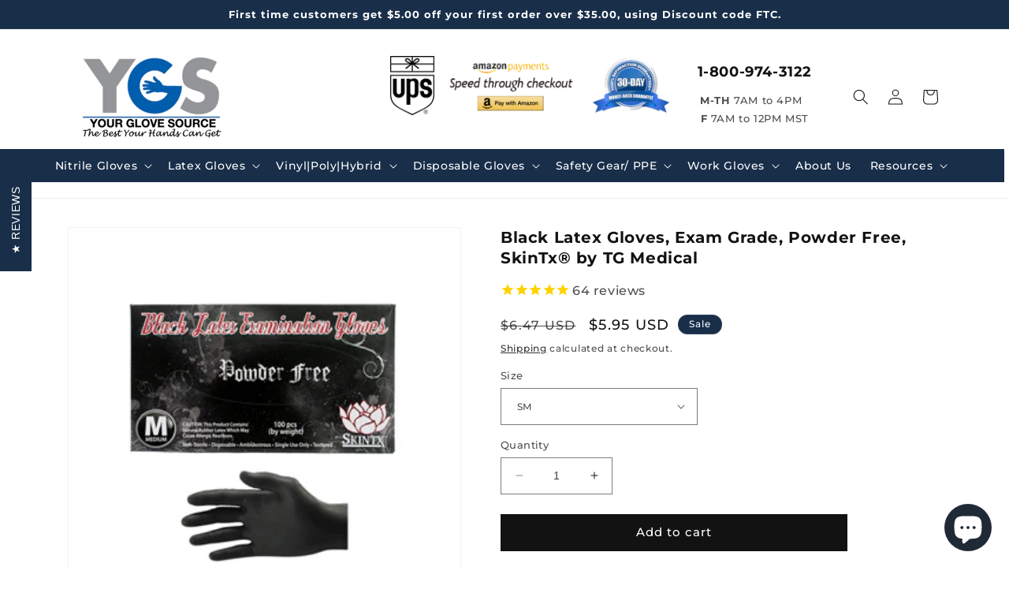

--- FILE ---
content_type: text/html; charset=utf-8
request_url: https://www.yourglovesource.com/products/black-latex-exam-gloves-powder-free-skintx-5-0-mils-sizes-sm-xl
body_size: 38481
content:
<!doctype html>
<html class="no-js" lang="en">
  <head>
    <meta charset="utf-8">
    <meta http-equiv="X-UA-Compatible" content="IE=edge">
    <meta name="viewport" content="width=device-width,initial-scale=1">
    <meta name="theme-color" content="">
    <link rel="canonical" href="https://www.yourglovesource.com/products/black-latex-exam-gloves-powder-free-skintx-5-0-mils-sizes-sm-xl"><link rel="icon" type="image/png" href="//www.yourglovesource.com/cdn/shop/files/favicon.png?crop=center&height=32&v=1613672850&width=32"><link rel="preconnect" href="https://fonts.shopifycdn.com" crossorigin><title>
      Black Latex Gloves, Exam Grade, Powder Free, SkinTx® by TG Medical
 &ndash; YourGloveSource.com</title>

    
      <meta name="description" content="Your Glove Source, the one stop destination for all your medical exam gloves needs. Here you’ll get gloves with tensile strength, elasticity &amp; resistance to tears and punctures at low price delivery with cost guarantee.">
    

    

<meta property="og:site_name" content="YourGloveSource.com">
<meta property="og:url" content="https://www.yourglovesource.com/products/black-latex-exam-gloves-powder-free-skintx-5-0-mils-sizes-sm-xl">
<meta property="og:title" content="Black Latex Gloves, Exam Grade, Powder Free, SkinTx® by TG Medical">
<meta property="og:type" content="product">
<meta property="og:description" content="Your Glove Source, the one stop destination for all your medical exam gloves needs. Here you’ll get gloves with tensile strength, elasticity &amp; resistance to tears and punctures at low price delivery with cost guarantee."><meta property="og:image" content="http://www.yourglovesource.com/cdn/shop/products/SkinTx-Black-Latex.png?v=1432570502">
  <meta property="og:image:secure_url" content="https://www.yourglovesource.com/cdn/shop/products/SkinTx-Black-Latex.png?v=1432570502">
  <meta property="og:image:width" content="333">
  <meta property="og:image:height" content="333"><meta property="og:price:amount" content="5.95">
  <meta property="og:price:currency" content="USD"><meta name="twitter:card" content="summary_large_image">
<meta name="twitter:title" content="Black Latex Gloves, Exam Grade, Powder Free, SkinTx® by TG Medical">
<meta name="twitter:description" content="Your Glove Source, the one stop destination for all your medical exam gloves needs. Here you’ll get gloves with tensile strength, elasticity &amp; resistance to tears and punctures at low price delivery with cost guarantee.">


    <script src="//www.yourglovesource.com/cdn/shop/t/55/assets/constants.js?v=58251544750838685771691094563" defer="defer"></script>
    <script src="//www.yourglovesource.com/cdn/shop/t/55/assets/pubsub.js?v=158357773527763999511691094563" defer="defer"></script>
    <script src="//www.yourglovesource.com/cdn/shop/t/55/assets/global.js?v=139248116715221171191691094563" defer="defer"></script><script src="//www.yourglovesource.com/cdn/shop/t/55/assets/animations.js?v=114255849464433187621691094563" defer="defer"></script><script>window.performance && window.performance.mark && window.performance.mark('shopify.content_for_header.start');</script><meta name="google-site-verification" content="P5wa1W5UqUioKwMMyS1_Q3MgMFTzfqEdZmzlGN0-Jc4">
<meta id="shopify-digital-wallet" name="shopify-digital-wallet" content="/2632449/digital_wallets/dialog">
<meta name="shopify-checkout-api-token" content="76faa7c6b97b8fd472263aa10018bf87">
<meta id="in-context-paypal-metadata" data-shop-id="2632449" data-venmo-supported="false" data-environment="production" data-locale="en_US" data-paypal-v4="true" data-currency="USD">
<link rel="alternate" type="application/json+oembed" href="https://www.yourglovesource.com/products/black-latex-exam-gloves-powder-free-skintx-5-0-mils-sizes-sm-xl.oembed">
<script async="async" src="/checkouts/internal/preloads.js?locale=en-US"></script>
<link rel="preconnect" href="https://shop.app" crossorigin="anonymous">
<script async="async" src="https://shop.app/checkouts/internal/preloads.js?locale=en-US&shop_id=2632449" crossorigin="anonymous"></script>
<script id="apple-pay-shop-capabilities" type="application/json">{"shopId":2632449,"countryCode":"US","currencyCode":"USD","merchantCapabilities":["supports3DS"],"merchantId":"gid:\/\/shopify\/Shop\/2632449","merchantName":"YourGloveSource.com","requiredBillingContactFields":["postalAddress","email","phone"],"requiredShippingContactFields":["postalAddress","email","phone"],"shippingType":"shipping","supportedNetworks":["visa","masterCard","amex","discover","elo","jcb"],"total":{"type":"pending","label":"YourGloveSource.com","amount":"1.00"},"shopifyPaymentsEnabled":true,"supportsSubscriptions":true}</script>
<script id="shopify-features" type="application/json">{"accessToken":"76faa7c6b97b8fd472263aa10018bf87","betas":["rich-media-storefront-analytics"],"domain":"www.yourglovesource.com","predictiveSearch":true,"shopId":2632449,"locale":"en"}</script>
<script>var Shopify = Shopify || {};
Shopify.shop = "gloves-com.myshopify.com";
Shopify.locale = "en";
Shopify.currency = {"active":"USD","rate":"1.0"};
Shopify.country = "US";
Shopify.theme = {"name":"YGS NEW (Dawn) - Active","id":132761321645,"schema_name":"Dawn","schema_version":"10.0.0","theme_store_id":887,"role":"main"};
Shopify.theme.handle = "null";
Shopify.theme.style = {"id":null,"handle":null};
Shopify.cdnHost = "www.yourglovesource.com/cdn";
Shopify.routes = Shopify.routes || {};
Shopify.routes.root = "/";</script>
<script type="module">!function(o){(o.Shopify=o.Shopify||{}).modules=!0}(window);</script>
<script>!function(o){function n(){var o=[];function n(){o.push(Array.prototype.slice.apply(arguments))}return n.q=o,n}var t=o.Shopify=o.Shopify||{};t.loadFeatures=n(),t.autoloadFeatures=n()}(window);</script>
<script>
  window.ShopifyPay = window.ShopifyPay || {};
  window.ShopifyPay.apiHost = "shop.app\/pay";
  window.ShopifyPay.redirectState = null;
</script>
<script id="shop-js-analytics" type="application/json">{"pageType":"product"}</script>
<script defer="defer" async type="module" src="//www.yourglovesource.com/cdn/shopifycloud/shop-js/modules/v2/client.init-shop-cart-sync_BT-GjEfc.en.esm.js"></script>
<script defer="defer" async type="module" src="//www.yourglovesource.com/cdn/shopifycloud/shop-js/modules/v2/chunk.common_D58fp_Oc.esm.js"></script>
<script defer="defer" async type="module" src="//www.yourglovesource.com/cdn/shopifycloud/shop-js/modules/v2/chunk.modal_xMitdFEc.esm.js"></script>
<script type="module">
  await import("//www.yourglovesource.com/cdn/shopifycloud/shop-js/modules/v2/client.init-shop-cart-sync_BT-GjEfc.en.esm.js");
await import("//www.yourglovesource.com/cdn/shopifycloud/shop-js/modules/v2/chunk.common_D58fp_Oc.esm.js");
await import("//www.yourglovesource.com/cdn/shopifycloud/shop-js/modules/v2/chunk.modal_xMitdFEc.esm.js");

  window.Shopify.SignInWithShop?.initShopCartSync?.({"fedCMEnabled":true,"windoidEnabled":true});

</script>
<script defer="defer" async type="module" src="//www.yourglovesource.com/cdn/shopifycloud/shop-js/modules/v2/client.payment-terms_Ci9AEqFq.en.esm.js"></script>
<script defer="defer" async type="module" src="//www.yourglovesource.com/cdn/shopifycloud/shop-js/modules/v2/chunk.common_D58fp_Oc.esm.js"></script>
<script defer="defer" async type="module" src="//www.yourglovesource.com/cdn/shopifycloud/shop-js/modules/v2/chunk.modal_xMitdFEc.esm.js"></script>
<script type="module">
  await import("//www.yourglovesource.com/cdn/shopifycloud/shop-js/modules/v2/client.payment-terms_Ci9AEqFq.en.esm.js");
await import("//www.yourglovesource.com/cdn/shopifycloud/shop-js/modules/v2/chunk.common_D58fp_Oc.esm.js");
await import("//www.yourglovesource.com/cdn/shopifycloud/shop-js/modules/v2/chunk.modal_xMitdFEc.esm.js");

  
</script>
<script>
  window.Shopify = window.Shopify || {};
  if (!window.Shopify.featureAssets) window.Shopify.featureAssets = {};
  window.Shopify.featureAssets['shop-js'] = {"shop-cart-sync":["modules/v2/client.shop-cart-sync_DZOKe7Ll.en.esm.js","modules/v2/chunk.common_D58fp_Oc.esm.js","modules/v2/chunk.modal_xMitdFEc.esm.js"],"init-fed-cm":["modules/v2/client.init-fed-cm_B6oLuCjv.en.esm.js","modules/v2/chunk.common_D58fp_Oc.esm.js","modules/v2/chunk.modal_xMitdFEc.esm.js"],"shop-cash-offers":["modules/v2/client.shop-cash-offers_D2sdYoxE.en.esm.js","modules/v2/chunk.common_D58fp_Oc.esm.js","modules/v2/chunk.modal_xMitdFEc.esm.js"],"shop-login-button":["modules/v2/client.shop-login-button_QeVjl5Y3.en.esm.js","modules/v2/chunk.common_D58fp_Oc.esm.js","modules/v2/chunk.modal_xMitdFEc.esm.js"],"pay-button":["modules/v2/client.pay-button_DXTOsIq6.en.esm.js","modules/v2/chunk.common_D58fp_Oc.esm.js","modules/v2/chunk.modal_xMitdFEc.esm.js"],"shop-button":["modules/v2/client.shop-button_DQZHx9pm.en.esm.js","modules/v2/chunk.common_D58fp_Oc.esm.js","modules/v2/chunk.modal_xMitdFEc.esm.js"],"avatar":["modules/v2/client.avatar_BTnouDA3.en.esm.js"],"init-windoid":["modules/v2/client.init-windoid_CR1B-cfM.en.esm.js","modules/v2/chunk.common_D58fp_Oc.esm.js","modules/v2/chunk.modal_xMitdFEc.esm.js"],"init-shop-for-new-customer-accounts":["modules/v2/client.init-shop-for-new-customer-accounts_C_vY_xzh.en.esm.js","modules/v2/client.shop-login-button_QeVjl5Y3.en.esm.js","modules/v2/chunk.common_D58fp_Oc.esm.js","modules/v2/chunk.modal_xMitdFEc.esm.js"],"init-shop-email-lookup-coordinator":["modules/v2/client.init-shop-email-lookup-coordinator_BI7n9ZSv.en.esm.js","modules/v2/chunk.common_D58fp_Oc.esm.js","modules/v2/chunk.modal_xMitdFEc.esm.js"],"init-shop-cart-sync":["modules/v2/client.init-shop-cart-sync_BT-GjEfc.en.esm.js","modules/v2/chunk.common_D58fp_Oc.esm.js","modules/v2/chunk.modal_xMitdFEc.esm.js"],"shop-toast-manager":["modules/v2/client.shop-toast-manager_DiYdP3xc.en.esm.js","modules/v2/chunk.common_D58fp_Oc.esm.js","modules/v2/chunk.modal_xMitdFEc.esm.js"],"init-customer-accounts":["modules/v2/client.init-customer-accounts_D9ZNqS-Q.en.esm.js","modules/v2/client.shop-login-button_QeVjl5Y3.en.esm.js","modules/v2/chunk.common_D58fp_Oc.esm.js","modules/v2/chunk.modal_xMitdFEc.esm.js"],"init-customer-accounts-sign-up":["modules/v2/client.init-customer-accounts-sign-up_iGw4briv.en.esm.js","modules/v2/client.shop-login-button_QeVjl5Y3.en.esm.js","modules/v2/chunk.common_D58fp_Oc.esm.js","modules/v2/chunk.modal_xMitdFEc.esm.js"],"shop-follow-button":["modules/v2/client.shop-follow-button_CqMgW2wH.en.esm.js","modules/v2/chunk.common_D58fp_Oc.esm.js","modules/v2/chunk.modal_xMitdFEc.esm.js"],"checkout-modal":["modules/v2/client.checkout-modal_xHeaAweL.en.esm.js","modules/v2/chunk.common_D58fp_Oc.esm.js","modules/v2/chunk.modal_xMitdFEc.esm.js"],"shop-login":["modules/v2/client.shop-login_D91U-Q7h.en.esm.js","modules/v2/chunk.common_D58fp_Oc.esm.js","modules/v2/chunk.modal_xMitdFEc.esm.js"],"lead-capture":["modules/v2/client.lead-capture_BJmE1dJe.en.esm.js","modules/v2/chunk.common_D58fp_Oc.esm.js","modules/v2/chunk.modal_xMitdFEc.esm.js"],"payment-terms":["modules/v2/client.payment-terms_Ci9AEqFq.en.esm.js","modules/v2/chunk.common_D58fp_Oc.esm.js","modules/v2/chunk.modal_xMitdFEc.esm.js"]};
</script>
<script>(function() {
  var isLoaded = false;
  function asyncLoad() {
    if (isLoaded) return;
    isLoaded = true;
    var urls = ["https:\/\/cdn.ywxi.net\/js\/partner-shopify.js?shop=gloves-com.myshopify.com","https:\/\/chimpstatic.com\/mcjs-connected\/js\/users\/f0439e8b78e1dbcb62d697a00\/5f46d5f3adfd27c3455a547ee.js?shop=gloves-com.myshopify.com","https:\/\/cdn1.stamped.io\/files\/widget.min.js?shop=gloves-com.myshopify.com","https:\/\/app.shiptection.com\/assets\/shiptection-v2.bundle.js?shop=gloves-com.myshopify.com","\/\/cdn.trustedsite.com\/js\/partner-shopify.js?shop=gloves-com.myshopify.com"];
    for (var i = 0; i < urls.length; i++) {
      var s = document.createElement('script');
      s.type = 'text/javascript';
      s.async = true;
      s.src = urls[i];
      var x = document.getElementsByTagName('script')[0];
      x.parentNode.insertBefore(s, x);
    }
  };
  if(window.attachEvent) {
    window.attachEvent('onload', asyncLoad);
  } else {
    window.addEventListener('load', asyncLoad, false);
  }
})();</script>
<script id="__st">var __st={"a":2632449,"offset":-25200,"reqid":"0d5d1254-20ee-47a3-ba22-b42e6f9ef785-1769327437","pageurl":"www.yourglovesource.com\/products\/black-latex-exam-gloves-powder-free-skintx-5-0-mils-sizes-sm-xl","u":"e899118ce531","p":"product","rtyp":"product","rid":218352393};</script>
<script>window.ShopifyPaypalV4VisibilityTracking = true;</script>
<script id="captcha-bootstrap">!function(){'use strict';const t='contact',e='account',n='new_comment',o=[[t,t],['blogs',n],['comments',n],[t,'customer']],c=[[e,'customer_login'],[e,'guest_login'],[e,'recover_customer_password'],[e,'create_customer']],r=t=>t.map((([t,e])=>`form[action*='/${t}']:not([data-nocaptcha='true']) input[name='form_type'][value='${e}']`)).join(','),a=t=>()=>t?[...document.querySelectorAll(t)].map((t=>t.form)):[];function s(){const t=[...o],e=r(t);return a(e)}const i='password',u='form_key',d=['recaptcha-v3-token','g-recaptcha-response','h-captcha-response',i],f=()=>{try{return window.sessionStorage}catch{return}},m='__shopify_v',_=t=>t.elements[u];function p(t,e,n=!1){try{const o=window.sessionStorage,c=JSON.parse(o.getItem(e)),{data:r}=function(t){const{data:e,action:n}=t;return t[m]||n?{data:e,action:n}:{data:t,action:n}}(c);for(const[e,n]of Object.entries(r))t.elements[e]&&(t.elements[e].value=n);n&&o.removeItem(e)}catch(o){console.error('form repopulation failed',{error:o})}}const l='form_type',E='cptcha';function T(t){t.dataset[E]=!0}const w=window,h=w.document,L='Shopify',v='ce_forms',y='captcha';let A=!1;((t,e)=>{const n=(g='f06e6c50-85a8-45c8-87d0-21a2b65856fe',I='https://cdn.shopify.com/shopifycloud/storefront-forms-hcaptcha/ce_storefront_forms_captcha_hcaptcha.v1.5.2.iife.js',D={infoText:'Protected by hCaptcha',privacyText:'Privacy',termsText:'Terms'},(t,e,n)=>{const o=w[L][v],c=o.bindForm;if(c)return c(t,g,e,D).then(n);var r;o.q.push([[t,g,e,D],n]),r=I,A||(h.body.append(Object.assign(h.createElement('script'),{id:'captcha-provider',async:!0,src:r})),A=!0)});var g,I,D;w[L]=w[L]||{},w[L][v]=w[L][v]||{},w[L][v].q=[],w[L][y]=w[L][y]||{},w[L][y].protect=function(t,e){n(t,void 0,e),T(t)},Object.freeze(w[L][y]),function(t,e,n,w,h,L){const[v,y,A,g]=function(t,e,n){const i=e?o:[],u=t?c:[],d=[...i,...u],f=r(d),m=r(i),_=r(d.filter((([t,e])=>n.includes(e))));return[a(f),a(m),a(_),s()]}(w,h,L),I=t=>{const e=t.target;return e instanceof HTMLFormElement?e:e&&e.form},D=t=>v().includes(t);t.addEventListener('submit',(t=>{const e=I(t);if(!e)return;const n=D(e)&&!e.dataset.hcaptchaBound&&!e.dataset.recaptchaBound,o=_(e),c=g().includes(e)&&(!o||!o.value);(n||c)&&t.preventDefault(),c&&!n&&(function(t){try{if(!f())return;!function(t){const e=f();if(!e)return;const n=_(t);if(!n)return;const o=n.value;o&&e.removeItem(o)}(t);const e=Array.from(Array(32),(()=>Math.random().toString(36)[2])).join('');!function(t,e){_(t)||t.append(Object.assign(document.createElement('input'),{type:'hidden',name:u})),t.elements[u].value=e}(t,e),function(t,e){const n=f();if(!n)return;const o=[...t.querySelectorAll(`input[type='${i}']`)].map((({name:t})=>t)),c=[...d,...o],r={};for(const[a,s]of new FormData(t).entries())c.includes(a)||(r[a]=s);n.setItem(e,JSON.stringify({[m]:1,action:t.action,data:r}))}(t,e)}catch(e){console.error('failed to persist form',e)}}(e),e.submit())}));const S=(t,e)=>{t&&!t.dataset[E]&&(n(t,e.some((e=>e===t))),T(t))};for(const o of['focusin','change'])t.addEventListener(o,(t=>{const e=I(t);D(e)&&S(e,y())}));const B=e.get('form_key'),M=e.get(l),P=B&&M;t.addEventListener('DOMContentLoaded',(()=>{const t=y();if(P)for(const e of t)e.elements[l].value===M&&p(e,B);[...new Set([...A(),...v().filter((t=>'true'===t.dataset.shopifyCaptcha))])].forEach((e=>S(e,t)))}))}(h,new URLSearchParams(w.location.search),n,t,e,['guest_login'])})(!0,!0)}();</script>
<script integrity="sha256-4kQ18oKyAcykRKYeNunJcIwy7WH5gtpwJnB7kiuLZ1E=" data-source-attribution="shopify.loadfeatures" defer="defer" src="//www.yourglovesource.com/cdn/shopifycloud/storefront/assets/storefront/load_feature-a0a9edcb.js" crossorigin="anonymous"></script>
<script crossorigin="anonymous" defer="defer" src="//www.yourglovesource.com/cdn/shopifycloud/storefront/assets/shopify_pay/storefront-65b4c6d7.js?v=20250812"></script>
<script data-source-attribution="shopify.dynamic_checkout.dynamic.init">var Shopify=Shopify||{};Shopify.PaymentButton=Shopify.PaymentButton||{isStorefrontPortableWallets:!0,init:function(){window.Shopify.PaymentButton.init=function(){};var t=document.createElement("script");t.src="https://www.yourglovesource.com/cdn/shopifycloud/portable-wallets/latest/portable-wallets.en.js",t.type="module",document.head.appendChild(t)}};
</script>
<script data-source-attribution="shopify.dynamic_checkout.buyer_consent">
  function portableWalletsHideBuyerConsent(e){var t=document.getElementById("shopify-buyer-consent"),n=document.getElementById("shopify-subscription-policy-button");t&&n&&(t.classList.add("hidden"),t.setAttribute("aria-hidden","true"),n.removeEventListener("click",e))}function portableWalletsShowBuyerConsent(e){var t=document.getElementById("shopify-buyer-consent"),n=document.getElementById("shopify-subscription-policy-button");t&&n&&(t.classList.remove("hidden"),t.removeAttribute("aria-hidden"),n.addEventListener("click",e))}window.Shopify?.PaymentButton&&(window.Shopify.PaymentButton.hideBuyerConsent=portableWalletsHideBuyerConsent,window.Shopify.PaymentButton.showBuyerConsent=portableWalletsShowBuyerConsent);
</script>
<script data-source-attribution="shopify.dynamic_checkout.cart.bootstrap">document.addEventListener("DOMContentLoaded",(function(){function t(){return document.querySelector("shopify-accelerated-checkout-cart, shopify-accelerated-checkout")}if(t())Shopify.PaymentButton.init();else{new MutationObserver((function(e,n){t()&&(Shopify.PaymentButton.init(),n.disconnect())})).observe(document.body,{childList:!0,subtree:!0})}}));
</script>
<link id="shopify-accelerated-checkout-styles" rel="stylesheet" media="screen" href="https://www.yourglovesource.com/cdn/shopifycloud/portable-wallets/latest/accelerated-checkout-backwards-compat.css" crossorigin="anonymous">
<style id="shopify-accelerated-checkout-cart">
        #shopify-buyer-consent {
  margin-top: 1em;
  display: inline-block;
  width: 100%;
}

#shopify-buyer-consent.hidden {
  display: none;
}

#shopify-subscription-policy-button {
  background: none;
  border: none;
  padding: 0;
  text-decoration: underline;
  font-size: inherit;
  cursor: pointer;
}

#shopify-subscription-policy-button::before {
  box-shadow: none;
}

      </style>
<script id="sections-script" data-sections="header" defer="defer" src="//www.yourglovesource.com/cdn/shop/t/55/compiled_assets/scripts.js?v=2024"></script>
<script>window.performance && window.performance.mark && window.performance.mark('shopify.content_for_header.end');</script>


    <style data-shopify>
      @font-face {
  font-family: Montserrat;
  font-weight: 500;
  font-style: normal;
  font-display: swap;
  src: url("//www.yourglovesource.com/cdn/fonts/montserrat/montserrat_n5.07ef3781d9c78c8b93c98419da7ad4fbeebb6635.woff2") format("woff2"),
       url("//www.yourglovesource.com/cdn/fonts/montserrat/montserrat_n5.adf9b4bd8b0e4f55a0b203cdd84512667e0d5e4d.woff") format("woff");
}

      @font-face {
  font-family: Montserrat;
  font-weight: 700;
  font-style: normal;
  font-display: swap;
  src: url("//www.yourglovesource.com/cdn/fonts/montserrat/montserrat_n7.3c434e22befd5c18a6b4afadb1e3d77c128c7939.woff2") format("woff2"),
       url("//www.yourglovesource.com/cdn/fonts/montserrat/montserrat_n7.5d9fa6e2cae713c8fb539a9876489d86207fe957.woff") format("woff");
}

      @font-face {
  font-family: Montserrat;
  font-weight: 500;
  font-style: italic;
  font-display: swap;
  src: url("//www.yourglovesource.com/cdn/fonts/montserrat/montserrat_i5.d3a783eb0cc26f2fda1e99d1dfec3ebaea1dc164.woff2") format("woff2"),
       url("//www.yourglovesource.com/cdn/fonts/montserrat/montserrat_i5.76d414ea3d56bb79ef992a9c62dce2e9063bc062.woff") format("woff");
}

      @font-face {
  font-family: Montserrat;
  font-weight: 700;
  font-style: italic;
  font-display: swap;
  src: url("//www.yourglovesource.com/cdn/fonts/montserrat/montserrat_i7.a0d4a463df4f146567d871890ffb3c80408e7732.woff2") format("woff2"),
       url("//www.yourglovesource.com/cdn/fonts/montserrat/montserrat_i7.f6ec9f2a0681acc6f8152c40921d2a4d2e1a2c78.woff") format("woff");
}

      @font-face {
  font-family: Montserrat;
  font-weight: 700;
  font-style: normal;
  font-display: swap;
  src: url("//www.yourglovesource.com/cdn/fonts/montserrat/montserrat_n7.3c434e22befd5c18a6b4afadb1e3d77c128c7939.woff2") format("woff2"),
       url("//www.yourglovesource.com/cdn/fonts/montserrat/montserrat_n7.5d9fa6e2cae713c8fb539a9876489d86207fe957.woff") format("woff");
}


      
        :root,
        .color-background-1 {
          --color-background: 255,255,255;
        
          --gradient-background: #ffffff;
        
        --color-foreground: 18,18,18;
        --color-shadow: 18,18,18;
        --color-button: 18,18,18;
        --color-button-text: 255,255,255;
        --color-secondary-button: 255,255,255;
        --color-secondary-button-text: 18,18,18;
        --color-link: 18,18,18;
        --color-badge-foreground: 18,18,18;
        --color-badge-background: 255,255,255;
        --color-badge-border: 18,18,18;
        --payment-terms-background-color: rgb(255 255 255);
      }
      
        
        .color-background-2 {
          --color-background: 243,243,243;
        
          --gradient-background: #f3f3f3;
        
        --color-foreground: 18,18,18;
        --color-shadow: 18,18,18;
        --color-button: 18,18,18;
        --color-button-text: 243,243,243;
        --color-secondary-button: 243,243,243;
        --color-secondary-button-text: 18,18,18;
        --color-link: 18,18,18;
        --color-badge-foreground: 18,18,18;
        --color-badge-background: 243,243,243;
        --color-badge-border: 18,18,18;
        --payment-terms-background-color: rgb(243 243 243);
      }
      
        
        .color-inverse {
          --color-background: 36,40,51;
        
          --gradient-background: #242833;
        
        --color-foreground: 255,255,255;
        --color-shadow: 18,18,18;
        --color-button: 255,255,255;
        --color-button-text: 0,0,0;
        --color-secondary-button: 36,40,51;
        --color-secondary-button-text: 255,255,255;
        --color-link: 255,255,255;
        --color-badge-foreground: 255,255,255;
        --color-badge-background: 36,40,51;
        --color-badge-border: 255,255,255;
        --payment-terms-background-color: rgb(36 40 51);
      }
      
        
        .color-accent-1 {
          --color-background: 18,18,18;
        
          --gradient-background: #121212;
        
        --color-foreground: 255,255,255;
        --color-shadow: 18,18,18;
        --color-button: 255,255,255;
        --color-button-text: 18,18,18;
        --color-secondary-button: 18,18,18;
        --color-secondary-button-text: 255,255,255;
        --color-link: 255,255,255;
        --color-badge-foreground: 255,255,255;
        --color-badge-background: 18,18,18;
        --color-badge-border: 255,255,255;
        --payment-terms-background-color: rgb(18 18 18);
      }
      
        
        .color-accent-2 {
          --color-background: 24,46,73;
        
          --gradient-background: #182e49;
        
        --color-foreground: 255,255,255;
        --color-shadow: 18,18,18;
        --color-button: 255,255,255;
        --color-button-text: 24,46,73;
        --color-secondary-button: 24,46,73;
        --color-secondary-button-text: 255,255,255;
        --color-link: 255,255,255;
        --color-badge-foreground: 255,255,255;
        --color-badge-background: 24,46,73;
        --color-badge-border: 255,255,255;
        --payment-terms-background-color: rgb(24 46 73);
      }
      
        
        .color-scheme-8669be52-c9f4-4974-b034-21ed6cab2d24 {
          --color-background: 255,255,255;
        
          --gradient-background: #ffffff;
        
        --color-foreground: 18,18,18;
        --color-shadow: 18,18,18;
        --color-button: 18,18,18;
        --color-button-text: 255,255,255;
        --color-secondary-button: 255,255,255;
        --color-secondary-button-text: 18,18,18;
        --color-link: 18,18,18;
        --color-badge-foreground: 18,18,18;
        --color-badge-background: 255,255,255;
        --color-badge-border: 18,18,18;
        --payment-terms-background-color: rgb(255 255 255);
      }
      

      body, .color-background-1, .color-background-2, .color-inverse, .color-accent-1, .color-accent-2, .color-scheme-8669be52-c9f4-4974-b034-21ed6cab2d24 {
        color: rgba(var(--color-foreground), 0.75);
        background-color: rgb(var(--color-background));
      }

      :root {
        --font-body-family: Montserrat, sans-serif;
        --font-body-style: normal;
        --font-body-weight: 500;
        --font-body-weight-bold: 800;

        --font-heading-family: Montserrat, sans-serif;
        --font-heading-style: normal;
        --font-heading-weight: 700;

        --font-body-scale: 1.0;
        --font-heading-scale: 1.0;

        --media-padding: px;
        --media-border-opacity: 0.05;
        --media-border-width: 1px;
        --media-radius: 0px;
        --media-shadow-opacity: 0.0;
        --media-shadow-horizontal-offset: 0px;
        --media-shadow-vertical-offset: 4px;
        --media-shadow-blur-radius: 5px;
        --media-shadow-visible: 0;

        --page-width: 120rem;
        --page-width-margin: 0rem;

        --product-card-image-padding: 2.0rem;
        --product-card-corner-radius: 0.0rem;
        --product-card-text-alignment: left;
        --product-card-border-width: 0.0rem;
        --product-card-border-opacity: 0.1;
        --product-card-shadow-opacity: 0.0;
        --product-card-shadow-visible: 0;
        --product-card-shadow-horizontal-offset: 0.0rem;
        --product-card-shadow-vertical-offset: 0.4rem;
        --product-card-shadow-blur-radius: 0.5rem;

        --collection-card-image-padding: 2.0rem;
        --collection-card-corner-radius: 0.0rem;
        --collection-card-text-alignment: left;
        --collection-card-border-width: 0.0rem;
        --collection-card-border-opacity: 0.1;
        --collection-card-shadow-opacity: 0.0;
        --collection-card-shadow-visible: 0;
        --collection-card-shadow-horizontal-offset: 0.0rem;
        --collection-card-shadow-vertical-offset: 0.4rem;
        --collection-card-shadow-blur-radius: 0.5rem;

        --blog-card-image-padding: 0.0rem;
        --blog-card-corner-radius: 0.0rem;
        --blog-card-text-alignment: left;
        --blog-card-border-width: 0.0rem;
        --blog-card-border-opacity: 0.1;
        --blog-card-shadow-opacity: 0.0;
        --blog-card-shadow-visible: 0;
        --blog-card-shadow-horizontal-offset: 0.0rem;
        --blog-card-shadow-vertical-offset: 0.4rem;
        --blog-card-shadow-blur-radius: 0.5rem;

        --badge-corner-radius: 4.0rem;

        --popup-border-width: 1px;
        --popup-border-opacity: 0.1;
        --popup-corner-radius: 0px;
        --popup-shadow-opacity: 0.0;
        --popup-shadow-horizontal-offset: 0px;
        --popup-shadow-vertical-offset: 4px;
        --popup-shadow-blur-radius: 5px;

        --drawer-border-width: 1px;
        --drawer-border-opacity: 0.1;
        --drawer-shadow-opacity: 0.0;
        --drawer-shadow-horizontal-offset: 0px;
        --drawer-shadow-vertical-offset: 4px;
        --drawer-shadow-blur-radius: 5px;

        --spacing-sections-desktop: 0px;
        --spacing-sections-mobile: 0px;

        --grid-desktop-vertical-spacing: 8px;
        --grid-desktop-horizontal-spacing: 8px;
        --grid-mobile-vertical-spacing: 4px;
        --grid-mobile-horizontal-spacing: 4px;

        --text-boxes-border-opacity: 0.1;
        --text-boxes-border-width: 0px;
        --text-boxes-radius: 0px;
        --text-boxes-shadow-opacity: 0.0;
        --text-boxes-shadow-visible: 0;
        --text-boxes-shadow-horizontal-offset: 0px;
        --text-boxes-shadow-vertical-offset: 4px;
        --text-boxes-shadow-blur-radius: 5px;

        --buttons-radius: 0px;
        --buttons-radius-outset: 0px;
        --buttons-border-width: 1px;
        --buttons-border-opacity: 1.0;
        --buttons-shadow-opacity: 0.0;
        --buttons-shadow-visible: 0;
        --buttons-shadow-horizontal-offset: 0px;
        --buttons-shadow-vertical-offset: 4px;
        --buttons-shadow-blur-radius: 5px;
        --buttons-border-offset: 0px;

        --inputs-radius: 0px;
        --inputs-border-width: 1px;
        --inputs-border-opacity: 0.55;
        --inputs-shadow-opacity: 0.0;
        --inputs-shadow-horizontal-offset: 0px;
        --inputs-margin-offset: 0px;
        --inputs-shadow-vertical-offset: 4px;
        --inputs-shadow-blur-radius: 5px;
        --inputs-radius-outset: 0px;

        --variant-pills-radius: 40px;
        --variant-pills-border-width: 1px;
        --variant-pills-border-opacity: 0.55;
        --variant-pills-shadow-opacity: 0.0;
        --variant-pills-shadow-horizontal-offset: 0px;
        --variant-pills-shadow-vertical-offset: 4px;
        --variant-pills-shadow-blur-radius: 5px;
      }

      *,
      *::before,
      *::after {
        box-sizing: inherit;
      }

      html {
        box-sizing: border-box;
        font-size: calc(var(--font-body-scale) * 62.5%);
        height: 100%;
      }

      body {
        display: grid;
        grid-template-rows: auto auto 1fr auto;
        grid-template-columns: 100%;
        min-height: 100%;
        margin: 0;
        font-size: 1.5rem;
        letter-spacing: 0.06rem;
        line-height: calc(1 + 0.8 / var(--font-body-scale));
        font-family: var(--font-body-family);
        font-style: var(--font-body-style);
        font-weight: var(--font-body-weight);
      }

      @media screen and (min-width: 750px) {
        body {
          font-size: 1.6rem;
        }
      }
    </style>

    <link href="//www.yourglovesource.com/cdn/shop/t/55/assets/base.css?v=117828829876360325261691094563" rel="stylesheet" type="text/css" media="all" />
    <link href="//www.yourglovesource.com/cdn/shop/t/55/assets/custom.css?v=131227995333334814931694050114" rel="stylesheet" type="text/css" media="all" />
<link rel="preload" as="font" href="//www.yourglovesource.com/cdn/fonts/montserrat/montserrat_n5.07ef3781d9c78c8b93c98419da7ad4fbeebb6635.woff2" type="font/woff2" crossorigin><link rel="preload" as="font" href="//www.yourglovesource.com/cdn/fonts/montserrat/montserrat_n7.3c434e22befd5c18a6b4afadb1e3d77c128c7939.woff2" type="font/woff2" crossorigin><link
        rel="stylesheet"
        href="//www.yourglovesource.com/cdn/shop/t/55/assets/component-predictive-search.css?v=118923337488134913561691094563"
        media="print"
        onload="this.media='all'"
      ><script>
      document.documentElement.className = document.documentElement.className.replace('no-js', 'js');
      if (Shopify.designMode) {
        document.documentElement.classList.add('shopify-design-mode');
      }
    </script>

    <script src="//ajax.googleapis.com/ajax/libs/jquery/3.7.0/jquery.min.js"></script>

    <!-- Exernal plugins ================================================== -->
    <link href="//cdnjs.cloudflare.com/ajax/libs/tipso/1.0.8/tipso.min.css" rel="stylesheet" type="text/css" media="all" />
    <script src="//cdnjs.cloudflare.com/ajax/libs/tipso/1.0.8/tipso.min.js" type="text/javascript"></script>
    
    <link href="//cdn-stamped-io.azureedge.net/files/widget.min.css" rel="stylesheet" type="text/css" media="all" />
    <script src="//cdn-stamped-io.azureedge.net/files/widget.min.js" type="text/javascript"></script>
  <script src="https://cdn.shopify.com/extensions/e8878072-2f6b-4e89-8082-94b04320908d/inbox-1254/assets/inbox-chat-loader.js" type="text/javascript" defer="defer"></script>
<link href="https://monorail-edge.shopifysvc.com" rel="dns-prefetch">
<script>(function(){if ("sendBeacon" in navigator && "performance" in window) {try {var session_token_from_headers = performance.getEntriesByType('navigation')[0].serverTiming.find(x => x.name == '_s').description;} catch {var session_token_from_headers = undefined;}var session_cookie_matches = document.cookie.match(/_shopify_s=([^;]*)/);var session_token_from_cookie = session_cookie_matches && session_cookie_matches.length === 2 ? session_cookie_matches[1] : "";var session_token = session_token_from_headers || session_token_from_cookie || "";function handle_abandonment_event(e) {var entries = performance.getEntries().filter(function(entry) {return /monorail-edge.shopifysvc.com/.test(entry.name);});if (!window.abandonment_tracked && entries.length === 0) {window.abandonment_tracked = true;var currentMs = Date.now();var navigation_start = performance.timing.navigationStart;var payload = {shop_id: 2632449,url: window.location.href,navigation_start,duration: currentMs - navigation_start,session_token,page_type: "product"};window.navigator.sendBeacon("https://monorail-edge.shopifysvc.com/v1/produce", JSON.stringify({schema_id: "online_store_buyer_site_abandonment/1.1",payload: payload,metadata: {event_created_at_ms: currentMs,event_sent_at_ms: currentMs}}));}}window.addEventListener('pagehide', handle_abandonment_event);}}());</script>
<script id="web-pixels-manager-setup">(function e(e,d,r,n,o){if(void 0===o&&(o={}),!Boolean(null===(a=null===(i=window.Shopify)||void 0===i?void 0:i.analytics)||void 0===a?void 0:a.replayQueue)){var i,a;window.Shopify=window.Shopify||{};var t=window.Shopify;t.analytics=t.analytics||{};var s=t.analytics;s.replayQueue=[],s.publish=function(e,d,r){return s.replayQueue.push([e,d,r]),!0};try{self.performance.mark("wpm:start")}catch(e){}var l=function(){var e={modern:/Edge?\/(1{2}[4-9]|1[2-9]\d|[2-9]\d{2}|\d{4,})\.\d+(\.\d+|)|Firefox\/(1{2}[4-9]|1[2-9]\d|[2-9]\d{2}|\d{4,})\.\d+(\.\d+|)|Chrom(ium|e)\/(9{2}|\d{3,})\.\d+(\.\d+|)|(Maci|X1{2}).+ Version\/(15\.\d+|(1[6-9]|[2-9]\d|\d{3,})\.\d+)([,.]\d+|)( \(\w+\)|)( Mobile\/\w+|) Safari\/|Chrome.+OPR\/(9{2}|\d{3,})\.\d+\.\d+|(CPU[ +]OS|iPhone[ +]OS|CPU[ +]iPhone|CPU IPhone OS|CPU iPad OS)[ +]+(15[._]\d+|(1[6-9]|[2-9]\d|\d{3,})[._]\d+)([._]\d+|)|Android:?[ /-](13[3-9]|1[4-9]\d|[2-9]\d{2}|\d{4,})(\.\d+|)(\.\d+|)|Android.+Firefox\/(13[5-9]|1[4-9]\d|[2-9]\d{2}|\d{4,})\.\d+(\.\d+|)|Android.+Chrom(ium|e)\/(13[3-9]|1[4-9]\d|[2-9]\d{2}|\d{4,})\.\d+(\.\d+|)|SamsungBrowser\/([2-9]\d|\d{3,})\.\d+/,legacy:/Edge?\/(1[6-9]|[2-9]\d|\d{3,})\.\d+(\.\d+|)|Firefox\/(5[4-9]|[6-9]\d|\d{3,})\.\d+(\.\d+|)|Chrom(ium|e)\/(5[1-9]|[6-9]\d|\d{3,})\.\d+(\.\d+|)([\d.]+$|.*Safari\/(?![\d.]+ Edge\/[\d.]+$))|(Maci|X1{2}).+ Version\/(10\.\d+|(1[1-9]|[2-9]\d|\d{3,})\.\d+)([,.]\d+|)( \(\w+\)|)( Mobile\/\w+|) Safari\/|Chrome.+OPR\/(3[89]|[4-9]\d|\d{3,})\.\d+\.\d+|(CPU[ +]OS|iPhone[ +]OS|CPU[ +]iPhone|CPU IPhone OS|CPU iPad OS)[ +]+(10[._]\d+|(1[1-9]|[2-9]\d|\d{3,})[._]\d+)([._]\d+|)|Android:?[ /-](13[3-9]|1[4-9]\d|[2-9]\d{2}|\d{4,})(\.\d+|)(\.\d+|)|Mobile Safari.+OPR\/([89]\d|\d{3,})\.\d+\.\d+|Android.+Firefox\/(13[5-9]|1[4-9]\d|[2-9]\d{2}|\d{4,})\.\d+(\.\d+|)|Android.+Chrom(ium|e)\/(13[3-9]|1[4-9]\d|[2-9]\d{2}|\d{4,})\.\d+(\.\d+|)|Android.+(UC? ?Browser|UCWEB|U3)[ /]?(15\.([5-9]|\d{2,})|(1[6-9]|[2-9]\d|\d{3,})\.\d+)\.\d+|SamsungBrowser\/(5\.\d+|([6-9]|\d{2,})\.\d+)|Android.+MQ{2}Browser\/(14(\.(9|\d{2,})|)|(1[5-9]|[2-9]\d|\d{3,})(\.\d+|))(\.\d+|)|K[Aa][Ii]OS\/(3\.\d+|([4-9]|\d{2,})\.\d+)(\.\d+|)/},d=e.modern,r=e.legacy,n=navigator.userAgent;return n.match(d)?"modern":n.match(r)?"legacy":"unknown"}(),u="modern"===l?"modern":"legacy",c=(null!=n?n:{modern:"",legacy:""})[u],f=function(e){return[e.baseUrl,"/wpm","/b",e.hashVersion,"modern"===e.buildTarget?"m":"l",".js"].join("")}({baseUrl:d,hashVersion:r,buildTarget:u}),m=function(e){var d=e.version,r=e.bundleTarget,n=e.surface,o=e.pageUrl,i=e.monorailEndpoint;return{emit:function(e){var a=e.status,t=e.errorMsg,s=(new Date).getTime(),l=JSON.stringify({metadata:{event_sent_at_ms:s},events:[{schema_id:"web_pixels_manager_load/3.1",payload:{version:d,bundle_target:r,page_url:o,status:a,surface:n,error_msg:t},metadata:{event_created_at_ms:s}}]});if(!i)return console&&console.warn&&console.warn("[Web Pixels Manager] No Monorail endpoint provided, skipping logging."),!1;try{return self.navigator.sendBeacon.bind(self.navigator)(i,l)}catch(e){}var u=new XMLHttpRequest;try{return u.open("POST",i,!0),u.setRequestHeader("Content-Type","text/plain"),u.send(l),!0}catch(e){return console&&console.warn&&console.warn("[Web Pixels Manager] Got an unhandled error while logging to Monorail."),!1}}}}({version:r,bundleTarget:l,surface:e.surface,pageUrl:self.location.href,monorailEndpoint:e.monorailEndpoint});try{o.browserTarget=l,function(e){var d=e.src,r=e.async,n=void 0===r||r,o=e.onload,i=e.onerror,a=e.sri,t=e.scriptDataAttributes,s=void 0===t?{}:t,l=document.createElement("script"),u=document.querySelector("head"),c=document.querySelector("body");if(l.async=n,l.src=d,a&&(l.integrity=a,l.crossOrigin="anonymous"),s)for(var f in s)if(Object.prototype.hasOwnProperty.call(s,f))try{l.dataset[f]=s[f]}catch(e){}if(o&&l.addEventListener("load",o),i&&l.addEventListener("error",i),u)u.appendChild(l);else{if(!c)throw new Error("Did not find a head or body element to append the script");c.appendChild(l)}}({src:f,async:!0,onload:function(){if(!function(){var e,d;return Boolean(null===(d=null===(e=window.Shopify)||void 0===e?void 0:e.analytics)||void 0===d?void 0:d.initialized)}()){var d=window.webPixelsManager.init(e)||void 0;if(d){var r=window.Shopify.analytics;r.replayQueue.forEach((function(e){var r=e[0],n=e[1],o=e[2];d.publishCustomEvent(r,n,o)})),r.replayQueue=[],r.publish=d.publishCustomEvent,r.visitor=d.visitor,r.initialized=!0}}},onerror:function(){return m.emit({status:"failed",errorMsg:"".concat(f," has failed to load")})},sri:function(e){var d=/^sha384-[A-Za-z0-9+/=]+$/;return"string"==typeof e&&d.test(e)}(c)?c:"",scriptDataAttributes:o}),m.emit({status:"loading"})}catch(e){m.emit({status:"failed",errorMsg:(null==e?void 0:e.message)||"Unknown error"})}}})({shopId: 2632449,storefrontBaseUrl: "https://www.yourglovesource.com",extensionsBaseUrl: "https://extensions.shopifycdn.com/cdn/shopifycloud/web-pixels-manager",monorailEndpoint: "https://monorail-edge.shopifysvc.com/unstable/produce_batch",surface: "storefront-renderer",enabledBetaFlags: ["2dca8a86"],webPixelsConfigList: [{"id":"482902189","configuration":"{\"config\":\"{\\\"pixel_id\\\":\\\"G-VRR9B2SNP4\\\",\\\"gtag_events\\\":[{\\\"type\\\":\\\"purchase\\\",\\\"action_label\\\":\\\"G-VRR9B2SNP4\\\"},{\\\"type\\\":\\\"page_view\\\",\\\"action_label\\\":\\\"G-VRR9B2SNP4\\\"},{\\\"type\\\":\\\"view_item\\\",\\\"action_label\\\":\\\"G-VRR9B2SNP4\\\"},{\\\"type\\\":\\\"search\\\",\\\"action_label\\\":\\\"G-VRR9B2SNP4\\\"},{\\\"type\\\":\\\"add_to_cart\\\",\\\"action_label\\\":\\\"G-VRR9B2SNP4\\\"},{\\\"type\\\":\\\"begin_checkout\\\",\\\"action_label\\\":\\\"G-VRR9B2SNP4\\\"},{\\\"type\\\":\\\"add_payment_info\\\",\\\"action_label\\\":\\\"G-VRR9B2SNP4\\\"}],\\\"enable_monitoring_mode\\\":false}\"}","eventPayloadVersion":"v1","runtimeContext":"OPEN","scriptVersion":"b2a88bafab3e21179ed38636efcd8a93","type":"APP","apiClientId":1780363,"privacyPurposes":[],"dataSharingAdjustments":{"protectedCustomerApprovalScopes":["read_customer_address","read_customer_email","read_customer_name","read_customer_personal_data","read_customer_phone"]}},{"id":"98861229","eventPayloadVersion":"v1","runtimeContext":"LAX","scriptVersion":"1","type":"CUSTOM","privacyPurposes":["ANALYTICS"],"name":"Google Analytics tag (migrated)"},{"id":"shopify-app-pixel","configuration":"{}","eventPayloadVersion":"v1","runtimeContext":"STRICT","scriptVersion":"0450","apiClientId":"shopify-pixel","type":"APP","privacyPurposes":["ANALYTICS","MARKETING"]},{"id":"shopify-custom-pixel","eventPayloadVersion":"v1","runtimeContext":"LAX","scriptVersion":"0450","apiClientId":"shopify-pixel","type":"CUSTOM","privacyPurposes":["ANALYTICS","MARKETING"]}],isMerchantRequest: false,initData: {"shop":{"name":"YourGloveSource.com","paymentSettings":{"currencyCode":"USD"},"myshopifyDomain":"gloves-com.myshopify.com","countryCode":"US","storefrontUrl":"https:\/\/www.yourglovesource.com"},"customer":null,"cart":null,"checkout":null,"productVariants":[{"price":{"amount":5.95,"currencyCode":"USD"},"product":{"title":"Black Latex Gloves, Exam Grade, Powder Free, SkinTx® by TG Medical","vendor":"TG Medical","id":"218352393","untranslatedTitle":"Black Latex Gloves, Exam Grade, Powder Free, SkinTx® by TG Medical","url":"\/products\/black-latex-exam-gloves-powder-free-skintx-5-0-mils-sizes-sm-xl","type":"Latex Gloves"},"id":"490950633","image":{"src":"\/\/www.yourglovesource.com\/cdn\/shop\/products\/SkinTx-Black-Latex.png?v=1432570502"},"sku":"BLKLAT-1BX-S","title":"SM","untranslatedTitle":"SM"},{"price":{"amount":5.95,"currencyCode":"USD"},"product":{"title":"Black Latex Gloves, Exam Grade, Powder Free, SkinTx® by TG Medical","vendor":"TG Medical","id":"218352393","untranslatedTitle":"Black Latex Gloves, Exam Grade, Powder Free, SkinTx® by TG Medical","url":"\/products\/black-latex-exam-gloves-powder-free-skintx-5-0-mils-sizes-sm-xl","type":"Latex Gloves"},"id":"490950637","image":{"src":"\/\/www.yourglovesource.com\/cdn\/shop\/products\/SkinTx-Black-Latex.png?v=1432570502"},"sku":"BLKLAT-1BX-M","title":"MED","untranslatedTitle":"MED"},{"price":{"amount":5.95,"currencyCode":"USD"},"product":{"title":"Black Latex Gloves, Exam Grade, Powder Free, SkinTx® by TG Medical","vendor":"TG Medical","id":"218352393","untranslatedTitle":"Black Latex Gloves, Exam Grade, Powder Free, SkinTx® by TG Medical","url":"\/products\/black-latex-exam-gloves-powder-free-skintx-5-0-mils-sizes-sm-xl","type":"Latex Gloves"},"id":"490950641","image":{"src":"\/\/www.yourglovesource.com\/cdn\/shop\/products\/SkinTx-Black-Latex.png?v=1432570502"},"sku":"BLKLAT-1BX-L","title":"LG","untranslatedTitle":"LG"},{"price":{"amount":5.95,"currencyCode":"USD"},"product":{"title":"Black Latex Gloves, Exam Grade, Powder Free, SkinTx® by TG Medical","vendor":"TG Medical","id":"218352393","untranslatedTitle":"Black Latex Gloves, Exam Grade, Powder Free, SkinTx® by TG Medical","url":"\/products\/black-latex-exam-gloves-powder-free-skintx-5-0-mils-sizes-sm-xl","type":"Latex Gloves"},"id":"490950645","image":{"src":"\/\/www.yourglovesource.com\/cdn\/shop\/products\/SkinTx-Black-Latex.png?v=1432570502"},"sku":"BLKLAT-1BX-XL","title":"XL","untranslatedTitle":"XL"}],"purchasingCompany":null},},"https://www.yourglovesource.com/cdn","fcfee988w5aeb613cpc8e4bc33m6693e112",{"modern":"","legacy":""},{"shopId":"2632449","storefrontBaseUrl":"https:\/\/www.yourglovesource.com","extensionBaseUrl":"https:\/\/extensions.shopifycdn.com\/cdn\/shopifycloud\/web-pixels-manager","surface":"storefront-renderer","enabledBetaFlags":"[\"2dca8a86\"]","isMerchantRequest":"false","hashVersion":"fcfee988w5aeb613cpc8e4bc33m6693e112","publish":"custom","events":"[[\"page_viewed\",{}],[\"product_viewed\",{\"productVariant\":{\"price\":{\"amount\":5.95,\"currencyCode\":\"USD\"},\"product\":{\"title\":\"Black Latex Gloves, Exam Grade, Powder Free, SkinTx® by TG Medical\",\"vendor\":\"TG Medical\",\"id\":\"218352393\",\"untranslatedTitle\":\"Black Latex Gloves, Exam Grade, Powder Free, SkinTx® by TG Medical\",\"url\":\"\/products\/black-latex-exam-gloves-powder-free-skintx-5-0-mils-sizes-sm-xl\",\"type\":\"Latex Gloves\"},\"id\":\"490950633\",\"image\":{\"src\":\"\/\/www.yourglovesource.com\/cdn\/shop\/products\/SkinTx-Black-Latex.png?v=1432570502\"},\"sku\":\"BLKLAT-1BX-S\",\"title\":\"SM\",\"untranslatedTitle\":\"SM\"}}]]"});</script><script>
  window.ShopifyAnalytics = window.ShopifyAnalytics || {};
  window.ShopifyAnalytics.meta = window.ShopifyAnalytics.meta || {};
  window.ShopifyAnalytics.meta.currency = 'USD';
  var meta = {"product":{"id":218352393,"gid":"gid:\/\/shopify\/Product\/218352393","vendor":"TG Medical","type":"Latex Gloves","handle":"black-latex-exam-gloves-powder-free-skintx-5-0-mils-sizes-sm-xl","variants":[{"id":490950633,"price":595,"name":"Black Latex Gloves, Exam Grade, Powder Free, SkinTx® by TG Medical - SM","public_title":"SM","sku":"BLKLAT-1BX-S"},{"id":490950637,"price":595,"name":"Black Latex Gloves, Exam Grade, Powder Free, SkinTx® by TG Medical - MED","public_title":"MED","sku":"BLKLAT-1BX-M"},{"id":490950641,"price":595,"name":"Black Latex Gloves, Exam Grade, Powder Free, SkinTx® by TG Medical - LG","public_title":"LG","sku":"BLKLAT-1BX-L"},{"id":490950645,"price":595,"name":"Black Latex Gloves, Exam Grade, Powder Free, SkinTx® by TG Medical - XL","public_title":"XL","sku":"BLKLAT-1BX-XL"}],"remote":false},"page":{"pageType":"product","resourceType":"product","resourceId":218352393,"requestId":"0d5d1254-20ee-47a3-ba22-b42e6f9ef785-1769327437"}};
  for (var attr in meta) {
    window.ShopifyAnalytics.meta[attr] = meta[attr];
  }
</script>
<script class="analytics">
  (function () {
    var customDocumentWrite = function(content) {
      var jquery = null;

      if (window.jQuery) {
        jquery = window.jQuery;
      } else if (window.Checkout && window.Checkout.$) {
        jquery = window.Checkout.$;
      }

      if (jquery) {
        jquery('body').append(content);
      }
    };

    var hasLoggedConversion = function(token) {
      if (token) {
        return document.cookie.indexOf('loggedConversion=' + token) !== -1;
      }
      return false;
    }

    var setCookieIfConversion = function(token) {
      if (token) {
        var twoMonthsFromNow = new Date(Date.now());
        twoMonthsFromNow.setMonth(twoMonthsFromNow.getMonth() + 2);

        document.cookie = 'loggedConversion=' + token + '; expires=' + twoMonthsFromNow;
      }
    }

    var trekkie = window.ShopifyAnalytics.lib = window.trekkie = window.trekkie || [];
    if (trekkie.integrations) {
      return;
    }
    trekkie.methods = [
      'identify',
      'page',
      'ready',
      'track',
      'trackForm',
      'trackLink'
    ];
    trekkie.factory = function(method) {
      return function() {
        var args = Array.prototype.slice.call(arguments);
        args.unshift(method);
        trekkie.push(args);
        return trekkie;
      };
    };
    for (var i = 0; i < trekkie.methods.length; i++) {
      var key = trekkie.methods[i];
      trekkie[key] = trekkie.factory(key);
    }
    trekkie.load = function(config) {
      trekkie.config = config || {};
      trekkie.config.initialDocumentCookie = document.cookie;
      var first = document.getElementsByTagName('script')[0];
      var script = document.createElement('script');
      script.type = 'text/javascript';
      script.onerror = function(e) {
        var scriptFallback = document.createElement('script');
        scriptFallback.type = 'text/javascript';
        scriptFallback.onerror = function(error) {
                var Monorail = {
      produce: function produce(monorailDomain, schemaId, payload) {
        var currentMs = new Date().getTime();
        var event = {
          schema_id: schemaId,
          payload: payload,
          metadata: {
            event_created_at_ms: currentMs,
            event_sent_at_ms: currentMs
          }
        };
        return Monorail.sendRequest("https://" + monorailDomain + "/v1/produce", JSON.stringify(event));
      },
      sendRequest: function sendRequest(endpointUrl, payload) {
        // Try the sendBeacon API
        if (window && window.navigator && typeof window.navigator.sendBeacon === 'function' && typeof window.Blob === 'function' && !Monorail.isIos12()) {
          var blobData = new window.Blob([payload], {
            type: 'text/plain'
          });

          if (window.navigator.sendBeacon(endpointUrl, blobData)) {
            return true;
          } // sendBeacon was not successful

        } // XHR beacon

        var xhr = new XMLHttpRequest();

        try {
          xhr.open('POST', endpointUrl);
          xhr.setRequestHeader('Content-Type', 'text/plain');
          xhr.send(payload);
        } catch (e) {
          console.log(e);
        }

        return false;
      },
      isIos12: function isIos12() {
        return window.navigator.userAgent.lastIndexOf('iPhone; CPU iPhone OS 12_') !== -1 || window.navigator.userAgent.lastIndexOf('iPad; CPU OS 12_') !== -1;
      }
    };
    Monorail.produce('monorail-edge.shopifysvc.com',
      'trekkie_storefront_load_errors/1.1',
      {shop_id: 2632449,
      theme_id: 132761321645,
      app_name: "storefront",
      context_url: window.location.href,
      source_url: "//www.yourglovesource.com/cdn/s/trekkie.storefront.8d95595f799fbf7e1d32231b9a28fd43b70c67d3.min.js"});

        };
        scriptFallback.async = true;
        scriptFallback.src = '//www.yourglovesource.com/cdn/s/trekkie.storefront.8d95595f799fbf7e1d32231b9a28fd43b70c67d3.min.js';
        first.parentNode.insertBefore(scriptFallback, first);
      };
      script.async = true;
      script.src = '//www.yourglovesource.com/cdn/s/trekkie.storefront.8d95595f799fbf7e1d32231b9a28fd43b70c67d3.min.js';
      first.parentNode.insertBefore(script, first);
    };
    trekkie.load(
      {"Trekkie":{"appName":"storefront","development":false,"defaultAttributes":{"shopId":2632449,"isMerchantRequest":null,"themeId":132761321645,"themeCityHash":"14546198280674577937","contentLanguage":"en","currency":"USD","eventMetadataId":"93a117d5-03a1-4b25-8166-aa95addbecbf"},"isServerSideCookieWritingEnabled":true,"monorailRegion":"shop_domain","enabledBetaFlags":["65f19447"]},"Session Attribution":{},"S2S":{"facebookCapiEnabled":true,"source":"trekkie-storefront-renderer","apiClientId":580111}}
    );

    var loaded = false;
    trekkie.ready(function() {
      if (loaded) return;
      loaded = true;

      window.ShopifyAnalytics.lib = window.trekkie;

      var originalDocumentWrite = document.write;
      document.write = customDocumentWrite;
      try { window.ShopifyAnalytics.merchantGoogleAnalytics.call(this); } catch(error) {};
      document.write = originalDocumentWrite;

      window.ShopifyAnalytics.lib.page(null,{"pageType":"product","resourceType":"product","resourceId":218352393,"requestId":"0d5d1254-20ee-47a3-ba22-b42e6f9ef785-1769327437","shopifyEmitted":true});

      var match = window.location.pathname.match(/checkouts\/(.+)\/(thank_you|post_purchase)/)
      var token = match? match[1]: undefined;
      if (!hasLoggedConversion(token)) {
        setCookieIfConversion(token);
        window.ShopifyAnalytics.lib.track("Viewed Product",{"currency":"USD","variantId":490950633,"productId":218352393,"productGid":"gid:\/\/shopify\/Product\/218352393","name":"Black Latex Gloves, Exam Grade, Powder Free, SkinTx® by TG Medical - SM","price":"5.95","sku":"BLKLAT-1BX-S","brand":"TG Medical","variant":"SM","category":"Latex Gloves","nonInteraction":true,"remote":false},undefined,undefined,{"shopifyEmitted":true});
      window.ShopifyAnalytics.lib.track("monorail:\/\/trekkie_storefront_viewed_product\/1.1",{"currency":"USD","variantId":490950633,"productId":218352393,"productGid":"gid:\/\/shopify\/Product\/218352393","name":"Black Latex Gloves, Exam Grade, Powder Free, SkinTx® by TG Medical - SM","price":"5.95","sku":"BLKLAT-1BX-S","brand":"TG Medical","variant":"SM","category":"Latex Gloves","nonInteraction":true,"remote":false,"referer":"https:\/\/www.yourglovesource.com\/products\/black-latex-exam-gloves-powder-free-skintx-5-0-mils-sizes-sm-xl"});
      }
    });


        var eventsListenerScript = document.createElement('script');
        eventsListenerScript.async = true;
        eventsListenerScript.src = "//www.yourglovesource.com/cdn/shopifycloud/storefront/assets/shop_events_listener-3da45d37.js";
        document.getElementsByTagName('head')[0].appendChild(eventsListenerScript);

})();</script>
  <script>
  if (!window.ga || (window.ga && typeof window.ga !== 'function')) {
    window.ga = function ga() {
      (window.ga.q = window.ga.q || []).push(arguments);
      if (window.Shopify && window.Shopify.analytics && typeof window.Shopify.analytics.publish === 'function') {
        window.Shopify.analytics.publish("ga_stub_called", {}, {sendTo: "google_osp_migration"});
      }
      console.error("Shopify's Google Analytics stub called with:", Array.from(arguments), "\nSee https://help.shopify.com/manual/promoting-marketing/pixels/pixel-migration#google for more information.");
    };
    if (window.Shopify && window.Shopify.analytics && typeof window.Shopify.analytics.publish === 'function') {
      window.Shopify.analytics.publish("ga_stub_initialized", {}, {sendTo: "google_osp_migration"});
    }
  }
</script>
<script
  defer
  src="https://www.yourglovesource.com/cdn/shopifycloud/perf-kit/shopify-perf-kit-3.0.4.min.js"
  data-application="storefront-renderer"
  data-shop-id="2632449"
  data-render-region="gcp-us-east1"
  data-page-type="product"
  data-theme-instance-id="132761321645"
  data-theme-name="Dawn"
  data-theme-version="10.0.0"
  data-monorail-region="shop_domain"
  data-resource-timing-sampling-rate="10"
  data-shs="true"
  data-shs-beacon="true"
  data-shs-export-with-fetch="true"
  data-shs-logs-sample-rate="1"
  data-shs-beacon-endpoint="https://www.yourglovesource.com/api/collect"
></script>
</head>

  <body class="gradient">
    <a class="skip-to-content-link button visually-hidden" href="#MainContent">
      Skip to content
    </a><!-- BEGIN sections: header-group -->
<div id="shopify-section-sections--16144127492269__announcement-bar" class="shopify-section shopify-section-group-header-group announcement-bar-section"><link href="//www.yourglovesource.com/cdn/shop/t/55/assets/component-slideshow.css?v=83743227411799112781691094563" rel="stylesheet" type="text/css" media="all" />
<link href="//www.yourglovesource.com/cdn/shop/t/55/assets/component-slider.css?v=142503135496229589681691094563" rel="stylesheet" type="text/css" media="all" />

<div
  class="utility-bar color-accent-2 gradient utility-bar--bottom-border"
  
><div class="announcement-bar" role="region" aria-label="Announcement" ><div class="page-width">
            <p class="announcement-bar__message h5">
              <span>First time customers get $5.00 off your first order over $35.00, using Discount code FTC.</span></p>
          </div></div></div>


</div><div id="shopify-section-sections--16144127492269__header" class="shopify-section shopify-section-group-header-group section-header"><link rel="stylesheet" href="//www.yourglovesource.com/cdn/shop/t/55/assets/component-list-menu.css?v=151968516119678728991691094563" media="print" onload="this.media='all'">
<link rel="stylesheet" href="//www.yourglovesource.com/cdn/shop/t/55/assets/component-search.css?v=130382253973794904871691094563" media="print" onload="this.media='all'">
<link rel="stylesheet" href="//www.yourglovesource.com/cdn/shop/t/55/assets/component-menu-drawer.css?v=160161990486659892291691094563" media="print" onload="this.media='all'">
<link rel="stylesheet" href="//www.yourglovesource.com/cdn/shop/t/55/assets/component-cart-notification.css?v=54116361853792938221691094563" media="print" onload="this.media='all'">
<link rel="stylesheet" href="//www.yourglovesource.com/cdn/shop/t/55/assets/component-cart-items.css?v=4628327769354762111691094563" media="print" onload="this.media='all'"><link rel="stylesheet" href="//www.yourglovesource.com/cdn/shop/t/55/assets/component-price.css?v=65402837579211014041691094563" media="print" onload="this.media='all'">
  <link rel="stylesheet" href="//www.yourglovesource.com/cdn/shop/t/55/assets/component-loading-overlay.css?v=43236910203777044501691094563" media="print" onload="this.media='all'"><link rel="stylesheet" href="//www.yourglovesource.com/cdn/shop/t/55/assets/component-mega-menu.css?v=150263672002664780701691094563" media="print" onload="this.media='all'">
  <noscript><link href="//www.yourglovesource.com/cdn/shop/t/55/assets/component-mega-menu.css?v=150263672002664780701691094563" rel="stylesheet" type="text/css" media="all" /></noscript><noscript><link href="//www.yourglovesource.com/cdn/shop/t/55/assets/component-list-menu.css?v=151968516119678728991691094563" rel="stylesheet" type="text/css" media="all" /></noscript>
<noscript><link href="//www.yourglovesource.com/cdn/shop/t/55/assets/component-search.css?v=130382253973794904871691094563" rel="stylesheet" type="text/css" media="all" /></noscript>
<noscript><link href="//www.yourglovesource.com/cdn/shop/t/55/assets/component-menu-drawer.css?v=160161990486659892291691094563" rel="stylesheet" type="text/css" media="all" /></noscript>
<noscript><link href="//www.yourglovesource.com/cdn/shop/t/55/assets/component-cart-notification.css?v=54116361853792938221691094563" rel="stylesheet" type="text/css" media="all" /></noscript>
<noscript><link href="//www.yourglovesource.com/cdn/shop/t/55/assets/component-cart-items.css?v=4628327769354762111691094563" rel="stylesheet" type="text/css" media="all" /></noscript>

<style>
  header-drawer {
    justify-self: start;
    margin-left: -1.2rem;
  }@media screen and (min-width: 990px) {
      header-drawer {
        display: none;
      }
    }.menu-drawer-container {
    display: flex;
  }

  .list-menu {
    list-style: none;
    padding: 0;
    margin: 0;
  }

  .list-menu--inline {
    display: inline-flex;
    flex-wrap: wrap;
  }

  summary.list-menu__item {
    padding-right: 2.7rem;
  }

  .list-menu__item {
    display: flex;
    align-items: center;
    line-height: calc(1 + 0.3 / var(--font-body-scale));
  }

  .list-menu__item--link {
    text-decoration: none;
    padding-bottom: 1rem;
    padding-top: 1rem;
    line-height: calc(1 + 0.8 / var(--font-body-scale));
  }

  @media screen and (min-width: 750px) {
    .list-menu__item--link {
      padding-bottom: 0.5rem;
      padding-top: 0.5rem;
    }
  }
</style><style data-shopify>.header {
    padding-top: 10px;
    padding-bottom: 10px;
  }

  .section-header {
    position: sticky; /* This is for fixing a Safari z-index issue. PR #2147 */
    margin-bottom: 0px;
  }

  @media screen and (min-width: 750px) {
    .section-header {
      margin-bottom: 0px;
    }
  }

  @media screen and (min-width: 990px) {
    .header {
      padding-top: 20px;
      padding-bottom: 20px;
    }
  }</style><script src="//www.yourglovesource.com/cdn/shop/t/55/assets/details-disclosure.js?v=13653116266235556501691094563" defer="defer"></script>
<script src="//www.yourglovesource.com/cdn/shop/t/55/assets/details-modal.js?v=25581673532751508451691094563" defer="defer"></script>
<script src="//www.yourglovesource.com/cdn/shop/t/55/assets/cart-notification.js?v=133508293167896966491691094563" defer="defer"></script>
<script src="//www.yourglovesource.com/cdn/shop/t/55/assets/search-form.js?v=133129549252120666541691094563" defer="defer"></script><svg xmlns="http://www.w3.org/2000/svg" class="hidden">
  <symbol id="icon-search" viewbox="0 0 18 19" fill="none">
    <path fill-rule="evenodd" clip-rule="evenodd" d="M11.03 11.68A5.784 5.784 0 112.85 3.5a5.784 5.784 0 018.18 8.18zm.26 1.12a6.78 6.78 0 11.72-.7l5.4 5.4a.5.5 0 11-.71.7l-5.41-5.4z" fill="currentColor"/>
  </symbol>

  <symbol id="icon-reset" class="icon icon-close"  fill="none" viewBox="0 0 18 18" stroke="currentColor">
    <circle r="8.5" cy="9" cx="9" stroke-opacity="0.2"/>
    <path d="M6.82972 6.82915L1.17193 1.17097" stroke-linecap="round" stroke-linejoin="round" transform="translate(5 5)"/>
    <path d="M1.22896 6.88502L6.77288 1.11523" stroke-linecap="round" stroke-linejoin="round" transform="translate(5 5)"/>
  </symbol>

  <symbol id="icon-close" class="icon icon-close" fill="none" viewBox="0 0 18 17">
    <path d="M.865 15.978a.5.5 0 00.707.707l7.433-7.431 7.579 7.282a.501.501 0 00.846-.37.5.5 0 00-.153-.351L9.712 8.546l7.417-7.416a.5.5 0 10-.707-.708L8.991 7.853 1.413.573a.5.5 0 10-.693.72l7.563 7.268-7.418 7.417z" fill="currentColor">
  </symbol>
</svg><sticky-header data-sticky-type="on-scroll-up" class="header-wrapper color-background-1 gradient header-wrapper--border-bottom"><header class="header header--top-left header--mobile-center page-width header--has-menu header--has-account">

<header-drawer data-breakpoint="tablet">
  <details id="Details-menu-drawer-container" class="menu-drawer-container">
    <summary
      class="header__icon header__icon--menu header__icon--summary link focus-inset"
      aria-label="Menu"
    >
      <span>
        <svg
  xmlns="http://www.w3.org/2000/svg"
  aria-hidden="true"
  focusable="false"
  class="icon icon-hamburger"
  fill="none"
  viewBox="0 0 18 16"
>
  <path d="M1 .5a.5.5 0 100 1h15.71a.5.5 0 000-1H1zM.5 8a.5.5 0 01.5-.5h15.71a.5.5 0 010 1H1A.5.5 0 01.5 8zm0 7a.5.5 0 01.5-.5h15.71a.5.5 0 010 1H1a.5.5 0 01-.5-.5z" fill="currentColor">
</svg>

        <svg
  xmlns="http://www.w3.org/2000/svg"
  aria-hidden="true"
  focusable="false"
  class="icon icon-close"
  fill="none"
  viewBox="0 0 18 17"
>
  <path d="M.865 15.978a.5.5 0 00.707.707l7.433-7.431 7.579 7.282a.501.501 0 00.846-.37.5.5 0 00-.153-.351L9.712 8.546l7.417-7.416a.5.5 0 10-.707-.708L8.991 7.853 1.413.573a.5.5 0 10-.693.72l7.563 7.268-7.418 7.417z" fill="currentColor">
</svg>

      </span>
    </summary>
    <div id="menu-drawer" class="gradient menu-drawer motion-reduce">
      <div class="menu-drawer__inner-container">
        <div class="menu-drawer__navigation-container">
          <nav class="menu-drawer__navigation">
            <ul class="menu-drawer__menu has-submenu list-menu" role="list"><li><details id="Details-menu-drawer-menu-item-1">
                      <summary
                        id="HeaderDrawer-nitrile-gloves"
                        class="menu-drawer__menu-item list-menu__item link link--text focus-inset"
                      >
                        Nitrile Gloves
                        <svg
  viewBox="0 0 14 10"
  fill="none"
  aria-hidden="true"
  focusable="false"
  class="icon icon-arrow"
  xmlns="http://www.w3.org/2000/svg"
>
  <path fill-rule="evenodd" clip-rule="evenodd" d="M8.537.808a.5.5 0 01.817-.162l4 4a.5.5 0 010 .708l-4 4a.5.5 0 11-.708-.708L11.793 5.5H1a.5.5 0 010-1h10.793L8.646 1.354a.5.5 0 01-.109-.546z" fill="currentColor">
</svg>

                        <svg aria-hidden="true" focusable="false" class="icon icon-caret" viewBox="0 0 10 6">
  <path fill-rule="evenodd" clip-rule="evenodd" d="M9.354.646a.5.5 0 00-.708 0L5 4.293 1.354.646a.5.5 0 00-.708.708l4 4a.5.5 0 00.708 0l4-4a.5.5 0 000-.708z" fill="currentColor">
</svg>

                      </summary>
                      <div
                        id="link-nitrile-gloves"
                        class="menu-drawer__submenu has-submenu gradient motion-reduce"
                        tabindex="-1"
                      >
                        <div class="menu-drawer__inner-submenu">
                          <button class="menu-drawer__close-button link link--text focus-inset" aria-expanded="true">
                            <svg
  viewBox="0 0 14 10"
  fill="none"
  aria-hidden="true"
  focusable="false"
  class="icon icon-arrow"
  xmlns="http://www.w3.org/2000/svg"
>
  <path fill-rule="evenodd" clip-rule="evenodd" d="M8.537.808a.5.5 0 01.817-.162l4 4a.5.5 0 010 .708l-4 4a.5.5 0 11-.708-.708L11.793 5.5H1a.5.5 0 010-1h10.793L8.646 1.354a.5.5 0 01-.109-.546z" fill="currentColor">
</svg>

                            Nitrile Gloves
                          </button>
                          <ul class="menu-drawer__menu list-menu" role="list" tabindex="-1"><li><a
                                    id="HeaderDrawer-nitrile-gloves-medical-dental-nitrile-exam-gloves"
                                    href="/collections/nitrile-medical-gloves"
                                    class="menu-drawer__menu-item link link--text list-menu__item focus-inset"
                                    
                                  >
                                    Medical/Dental Nitrile Exam Gloves
                                  </a></li><li><a
                                    id="HeaderDrawer-nitrile-gloves-industrial-nitrile"
                                    href="/collections/nitrile-industrial-gloves"
                                    class="menu-drawer__menu-item link link--text list-menu__item focus-inset"
                                    
                                  >
                                    Industrial Nitrile
                                  </a></li><li><a
                                    id="HeaderDrawer-nitrile-gloves-all-nitrile-gloves"
                                    href="/collections/all-nitrile-gloves"
                                    class="menu-drawer__menu-item link link--text list-menu__item focus-inset"
                                    
                                  >
                                    All Nitrile Gloves
                                  </a></li><li><a
                                    id="HeaderDrawer-nitrile-gloves-nitrile-glove-best-sellers"
                                    href="/collections/nitrile-glove-best-sellers"
                                    class="menu-drawer__menu-item link link--text list-menu__item focus-inset"
                                    
                                  >
                                    Nitrile Glove Best Sellers
                                  </a></li><li><a
                                    id="HeaderDrawer-nitrile-gloves-sterile-nitrile-gloves"
                                    href="/products/nitriderm-nitrile-surgical-gloves-series-1352"
                                    class="menu-drawer__menu-item link link--text list-menu__item focus-inset"
                                    
                                  >
                                    Sterile Nitrile Gloves 
                                  </a></li></ul>
                        </div>
                      </div>
                    </details></li><li><details id="Details-menu-drawer-menu-item-2">
                      <summary
                        id="HeaderDrawer-latex-gloves"
                        class="menu-drawer__menu-item list-menu__item link link--text focus-inset"
                      >
                        Latex Gloves
                        <svg
  viewBox="0 0 14 10"
  fill="none"
  aria-hidden="true"
  focusable="false"
  class="icon icon-arrow"
  xmlns="http://www.w3.org/2000/svg"
>
  <path fill-rule="evenodd" clip-rule="evenodd" d="M8.537.808a.5.5 0 01.817-.162l4 4a.5.5 0 010 .708l-4 4a.5.5 0 11-.708-.708L11.793 5.5H1a.5.5 0 010-1h10.793L8.646 1.354a.5.5 0 01-.109-.546z" fill="currentColor">
</svg>

                        <svg aria-hidden="true" focusable="false" class="icon icon-caret" viewBox="0 0 10 6">
  <path fill-rule="evenodd" clip-rule="evenodd" d="M9.354.646a.5.5 0 00-.708 0L5 4.293 1.354.646a.5.5 0 00-.708.708l4 4a.5.5 0 00.708 0l4-4a.5.5 0 000-.708z" fill="currentColor">
</svg>

                      </summary>
                      <div
                        id="link-latex-gloves"
                        class="menu-drawer__submenu has-submenu gradient motion-reduce"
                        tabindex="-1"
                      >
                        <div class="menu-drawer__inner-submenu">
                          <button class="menu-drawer__close-button link link--text focus-inset" aria-expanded="true">
                            <svg
  viewBox="0 0 14 10"
  fill="none"
  aria-hidden="true"
  focusable="false"
  class="icon icon-arrow"
  xmlns="http://www.w3.org/2000/svg"
>
  <path fill-rule="evenodd" clip-rule="evenodd" d="M8.537.808a.5.5 0 01.817-.162l4 4a.5.5 0 010 .708l-4 4a.5.5 0 11-.708-.708L11.793 5.5H1a.5.5 0 010-1h10.793L8.646 1.354a.5.5 0 01-.109-.546z" fill="currentColor">
</svg>

                            Latex Gloves
                          </button>
                          <ul class="menu-drawer__menu list-menu" role="list" tabindex="-1"><li><a
                                    id="HeaderDrawer-latex-gloves-medical-dental-latex-exam-gloves"
                                    href="/collections/latex-gloves"
                                    class="menu-drawer__menu-item link link--text list-menu__item focus-inset"
                                    
                                  >
                                    Medical/Dental Latex Exam Gloves
                                  </a></li><li><a
                                    id="HeaderDrawer-latex-gloves-industrial-latex-gloves"
                                    href="/collections/latex-industrial-gloves"
                                    class="menu-drawer__menu-item link link--text list-menu__item focus-inset"
                                    
                                  >
                                    Industrial Latex Gloves
                                  </a></li><li><a
                                    id="HeaderDrawer-latex-gloves-all-latex-gloves"
                                    href="/collections/all-latex-gloves"
                                    class="menu-drawer__menu-item link link--text list-menu__item focus-inset"
                                    
                                  >
                                    All Latex Gloves
                                  </a></li><li><a
                                    id="HeaderDrawer-latex-gloves-latex-gloves-best-sellers"
                                    href="https://www.yourglovesource.com/collections/latex-gloves-best-sellers"
                                    class="menu-drawer__menu-item link link--text list-menu__item focus-inset"
                                    
                                  >
                                    Latex Gloves Best Sellers
                                  </a></li></ul>
                        </div>
                      </div>
                    </details></li><li><details id="Details-menu-drawer-menu-item-3">
                      <summary
                        id="HeaderDrawer-vinyl-poly-hybrid"
                        class="menu-drawer__menu-item list-menu__item link link--text focus-inset"
                      >
                        Vinyl|Poly|Hybrid
                        <svg
  viewBox="0 0 14 10"
  fill="none"
  aria-hidden="true"
  focusable="false"
  class="icon icon-arrow"
  xmlns="http://www.w3.org/2000/svg"
>
  <path fill-rule="evenodd" clip-rule="evenodd" d="M8.537.808a.5.5 0 01.817-.162l4 4a.5.5 0 010 .708l-4 4a.5.5 0 11-.708-.708L11.793 5.5H1a.5.5 0 010-1h10.793L8.646 1.354a.5.5 0 01-.109-.546z" fill="currentColor">
</svg>

                        <svg aria-hidden="true" focusable="false" class="icon icon-caret" viewBox="0 0 10 6">
  <path fill-rule="evenodd" clip-rule="evenodd" d="M9.354.646a.5.5 0 00-.708 0L5 4.293 1.354.646a.5.5 0 00-.708.708l4 4a.5.5 0 00.708 0l4-4a.5.5 0 000-.708z" fill="currentColor">
</svg>

                      </summary>
                      <div
                        id="link-vinyl-poly-hybrid"
                        class="menu-drawer__submenu has-submenu gradient motion-reduce"
                        tabindex="-1"
                      >
                        <div class="menu-drawer__inner-submenu">
                          <button class="menu-drawer__close-button link link--text focus-inset" aria-expanded="true">
                            <svg
  viewBox="0 0 14 10"
  fill="none"
  aria-hidden="true"
  focusable="false"
  class="icon icon-arrow"
  xmlns="http://www.w3.org/2000/svg"
>
  <path fill-rule="evenodd" clip-rule="evenodd" d="M8.537.808a.5.5 0 01.817-.162l4 4a.5.5 0 010 .708l-4 4a.5.5 0 11-.708-.708L11.793 5.5H1a.5.5 0 010-1h10.793L8.646 1.354a.5.5 0 01-.109-.546z" fill="currentColor">
</svg>

                            Vinyl|Poly|Hybrid
                          </button>
                          <ul class="menu-drawer__menu list-menu" role="list" tabindex="-1"><li><a
                                    id="HeaderDrawer-vinyl-poly-hybrid-vinyl"
                                    href="/collections/vinyl-medical-exam-gloves"
                                    class="menu-drawer__menu-item link link--text list-menu__item focus-inset"
                                    
                                  >
                                    Vinyl
                                  </a></li><li><a
                                    id="HeaderDrawer-vinyl-poly-hybrid-vinyl-exam-gloves"
                                    href="/collections/vinyl-medical-exam-gloves"
                                    class="menu-drawer__menu-item link link--text list-menu__item focus-inset"
                                    
                                  >
                                    Vinyl Exam Gloves
                                  </a></li><li><a
                                    id="HeaderDrawer-vinyl-poly-hybrid-vinyl-industrial-gloves"
                                    href="/collections/vinyl-industrial-gloves"
                                    class="menu-drawer__menu-item link link--text list-menu__item focus-inset"
                                    
                                  >
                                    Vinyl Industrial Gloves
                                  </a></li><li><a
                                    id="HeaderDrawer-vinyl-poly-hybrid-cpe-polly-gloves"
                                    href="/collections/cpe-gloves"
                                    class="menu-drawer__menu-item link link--text list-menu__item focus-inset"
                                    
                                  >
                                    CPE|Polly Gloves
                                  </a></li></ul>
                        </div>
                      </div>
                    </details></li><li><details id="Details-menu-drawer-menu-item-4">
                      <summary
                        id="HeaderDrawer-disposable-gloves"
                        class="menu-drawer__menu-item list-menu__item link link--text focus-inset"
                      >
                        Disposable Gloves
                        <svg
  viewBox="0 0 14 10"
  fill="none"
  aria-hidden="true"
  focusable="false"
  class="icon icon-arrow"
  xmlns="http://www.w3.org/2000/svg"
>
  <path fill-rule="evenodd" clip-rule="evenodd" d="M8.537.808a.5.5 0 01.817-.162l4 4a.5.5 0 010 .708l-4 4a.5.5 0 11-.708-.708L11.793 5.5H1a.5.5 0 010-1h10.793L8.646 1.354a.5.5 0 01-.109-.546z" fill="currentColor">
</svg>

                        <svg aria-hidden="true" focusable="false" class="icon icon-caret" viewBox="0 0 10 6">
  <path fill-rule="evenodd" clip-rule="evenodd" d="M9.354.646a.5.5 0 00-.708 0L5 4.293 1.354.646a.5.5 0 00-.708.708l4 4a.5.5 0 00.708 0l4-4a.5.5 0 000-.708z" fill="currentColor">
</svg>

                      </summary>
                      <div
                        id="link-disposable-gloves"
                        class="menu-drawer__submenu has-submenu gradient motion-reduce"
                        tabindex="-1"
                      >
                        <div class="menu-drawer__inner-submenu">
                          <button class="menu-drawer__close-button link link--text focus-inset" aria-expanded="true">
                            <svg
  viewBox="0 0 14 10"
  fill="none"
  aria-hidden="true"
  focusable="false"
  class="icon icon-arrow"
  xmlns="http://www.w3.org/2000/svg"
>
  <path fill-rule="evenodd" clip-rule="evenodd" d="M8.537.808a.5.5 0 01.817-.162l4 4a.5.5 0 010 .708l-4 4a.5.5 0 11-.708-.708L11.793 5.5H1a.5.5 0 010-1h10.793L8.646 1.354a.5.5 0 01-.109-.546z" fill="currentColor">
</svg>

                            Disposable Gloves
                          </button>
                          <ul class="menu-drawer__menu list-menu" role="list" tabindex="-1"><li><a
                                    id="HeaderDrawer-disposable-gloves-medical-dental-nitrile-gloves"
                                    href="/collections/nitrile-medical-gloves"
                                    class="menu-drawer__menu-item link link--text list-menu__item focus-inset"
                                    
                                  >
                                    Medical/Dental Nitrile Gloves
                                  </a></li><li><a
                                    id="HeaderDrawer-disposable-gloves-medical-dental-latex-gloves"
                                    href="/collections/latex-gloves"
                                    class="menu-drawer__menu-item link link--text list-menu__item focus-inset"
                                    
                                  >
                                    Medical/Dental Latex Gloves
                                  </a></li><li><a
                                    id="HeaderDrawer-disposable-gloves-industrial-nitrile-gloves"
                                    href="/collections/nitrile-industrial-gloves"
                                    class="menu-drawer__menu-item link link--text list-menu__item focus-inset"
                                    
                                  >
                                    Industrial Nitrile Gloves
                                  </a></li><li><a
                                    id="HeaderDrawer-disposable-gloves-industrial-latex-gloves"
                                    href="/collections/latex-industrial-gloves"
                                    class="menu-drawer__menu-item link link--text list-menu__item focus-inset"
                                    
                                  >
                                    Industrial Latex Gloves
                                  </a></li><li><a
                                    id="HeaderDrawer-disposable-gloves-vinyl-exam-gloves"
                                    href="/collections/vinyl-medical-exam-gloves"
                                    class="menu-drawer__menu-item link link--text list-menu__item focus-inset"
                                    
                                  >
                                    Vinyl Exam Gloves
                                  </a></li><li><a
                                    id="HeaderDrawer-disposable-gloves-vinyl-industrial-gloves"
                                    href="/collections/vinyl-industrial-gloves"
                                    class="menu-drawer__menu-item link link--text list-menu__item focus-inset"
                                    
                                  >
                                    Vinyl Industrial Gloves
                                  </a></li></ul>
                        </div>
                      </div>
                    </details></li><li><details id="Details-menu-drawer-menu-item-5">
                      <summary
                        id="HeaderDrawer-safety-gear-ppe"
                        class="menu-drawer__menu-item list-menu__item link link--text focus-inset"
                      >
                        Safety Gear/ PPE
                        <svg
  viewBox="0 0 14 10"
  fill="none"
  aria-hidden="true"
  focusable="false"
  class="icon icon-arrow"
  xmlns="http://www.w3.org/2000/svg"
>
  <path fill-rule="evenodd" clip-rule="evenodd" d="M8.537.808a.5.5 0 01.817-.162l4 4a.5.5 0 010 .708l-4 4a.5.5 0 11-.708-.708L11.793 5.5H1a.5.5 0 010-1h10.793L8.646 1.354a.5.5 0 01-.109-.546z" fill="currentColor">
</svg>

                        <svg aria-hidden="true" focusable="false" class="icon icon-caret" viewBox="0 0 10 6">
  <path fill-rule="evenodd" clip-rule="evenodd" d="M9.354.646a.5.5 0 00-.708 0L5 4.293 1.354.646a.5.5 0 00-.708.708l4 4a.5.5 0 00.708 0l4-4a.5.5 0 000-.708z" fill="currentColor">
</svg>

                      </summary>
                      <div
                        id="link-safety-gear-ppe"
                        class="menu-drawer__submenu has-submenu gradient motion-reduce"
                        tabindex="-1"
                      >
                        <div class="menu-drawer__inner-submenu">
                          <button class="menu-drawer__close-button link link--text focus-inset" aria-expanded="true">
                            <svg
  viewBox="0 0 14 10"
  fill="none"
  aria-hidden="true"
  focusable="false"
  class="icon icon-arrow"
  xmlns="http://www.w3.org/2000/svg"
>
  <path fill-rule="evenodd" clip-rule="evenodd" d="M8.537.808a.5.5 0 01.817-.162l4 4a.5.5 0 010 .708l-4 4a.5.5 0 11-.708-.708L11.793 5.5H1a.5.5 0 010-1h10.793L8.646 1.354a.5.5 0 01-.109-.546z" fill="currentColor">
</svg>

                            Safety Gear/ PPE
                          </button>
                          <ul class="menu-drawer__menu list-menu" role="list" tabindex="-1"><li><details id="Details-menu-drawer-safety-gear-ppe-general-safety-ppe">
                                    <summary
                                      id="HeaderDrawer-safety-gear-ppe-general-safety-ppe"
                                      class="menu-drawer__menu-item link link--text list-menu__item focus-inset"
                                    >
                                      General Safety/PPE
                                      <svg
  viewBox="0 0 14 10"
  fill="none"
  aria-hidden="true"
  focusable="false"
  class="icon icon-arrow"
  xmlns="http://www.w3.org/2000/svg"
>
  <path fill-rule="evenodd" clip-rule="evenodd" d="M8.537.808a.5.5 0 01.817-.162l4 4a.5.5 0 010 .708l-4 4a.5.5 0 11-.708-.708L11.793 5.5H1a.5.5 0 010-1h10.793L8.646 1.354a.5.5 0 01-.109-.546z" fill="currentColor">
</svg>

                                      <svg aria-hidden="true" focusable="false" class="icon icon-caret" viewBox="0 0 10 6">
  <path fill-rule="evenodd" clip-rule="evenodd" d="M9.354.646a.5.5 0 00-.708 0L5 4.293 1.354.646a.5.5 0 00-.708.708l4 4a.5.5 0 00.708 0l4-4a.5.5 0 000-.708z" fill="currentColor">
</svg>

                                    </summary>
                                    <div
                                      id="childlink-general-safety-ppe"
                                      class="menu-drawer__submenu has-submenu gradient motion-reduce"
                                    >
                                      <button
                                        class="menu-drawer__close-button link link--text focus-inset"
                                        aria-expanded="true"
                                      >
                                        <svg
  viewBox="0 0 14 10"
  fill="none"
  aria-hidden="true"
  focusable="false"
  class="icon icon-arrow"
  xmlns="http://www.w3.org/2000/svg"
>
  <path fill-rule="evenodd" clip-rule="evenodd" d="M8.537.808a.5.5 0 01.817-.162l4 4a.5.5 0 010 .708l-4 4a.5.5 0 11-.708-.708L11.793 5.5H1a.5.5 0 010-1h10.793L8.646 1.354a.5.5 0 01-.109-.546z" fill="currentColor">
</svg>

                                        General Safety/PPE
                                      </button>
                                      <ul
                                        class="menu-drawer__menu list-menu"
                                        role="list"
                                        tabindex="-1"
                                      ><li>
                                            <a
                                              id="HeaderDrawer-safety-gear-ppe-general-safety-ppe-hand-lip-repair"
                                              href="/collections/hand-lip-care"
                                              class="menu-drawer__menu-item link link--text list-menu__item focus-inset"
                                              
                                            >
                                              Hand &amp; Lip Repair
                                            </a>
                                          </li><li>
                                            <a
                                              id="HeaderDrawer-safety-gear-ppe-general-safety-ppe-respirators-masks"
                                              href="/collections/masks-and-accessories-industrial"
                                              class="menu-drawer__menu-item link link--text list-menu__item focus-inset"
                                              
                                            >
                                              Respirators/Masks
                                            </a>
                                          </li><li>
                                            <a
                                              id="HeaderDrawer-safety-gear-ppe-general-safety-ppe-safety-glasses"
                                              href="/collections/safety-glasses"
                                              class="menu-drawer__menu-item link link--text list-menu__item focus-inset"
                                              
                                            >
                                              Safety Glasses
                                            </a>
                                          </li></ul>
                                    </div>
                                  </details></li><li><details id="Details-menu-drawer-safety-gear-ppe-safety-glasses">
                                    <summary
                                      id="HeaderDrawer-safety-gear-ppe-safety-glasses"
                                      class="menu-drawer__menu-item link link--text list-menu__item focus-inset"
                                    >
                                      Safety Glasses
                                      <svg
  viewBox="0 0 14 10"
  fill="none"
  aria-hidden="true"
  focusable="false"
  class="icon icon-arrow"
  xmlns="http://www.w3.org/2000/svg"
>
  <path fill-rule="evenodd" clip-rule="evenodd" d="M8.537.808a.5.5 0 01.817-.162l4 4a.5.5 0 010 .708l-4 4a.5.5 0 11-.708-.708L11.793 5.5H1a.5.5 0 010-1h10.793L8.646 1.354a.5.5 0 01-.109-.546z" fill="currentColor">
</svg>

                                      <svg aria-hidden="true" focusable="false" class="icon icon-caret" viewBox="0 0 10 6">
  <path fill-rule="evenodd" clip-rule="evenodd" d="M9.354.646a.5.5 0 00-.708 0L5 4.293 1.354.646a.5.5 0 00-.708.708l4 4a.5.5 0 00.708 0l4-4a.5.5 0 000-.708z" fill="currentColor">
</svg>

                                    </summary>
                                    <div
                                      id="childlink-safety-glasses"
                                      class="menu-drawer__submenu has-submenu gradient motion-reduce"
                                    >
                                      <button
                                        class="menu-drawer__close-button link link--text focus-inset"
                                        aria-expanded="true"
                                      >
                                        <svg
  viewBox="0 0 14 10"
  fill="none"
  aria-hidden="true"
  focusable="false"
  class="icon icon-arrow"
  xmlns="http://www.w3.org/2000/svg"
>
  <path fill-rule="evenodd" clip-rule="evenodd" d="M8.537.808a.5.5 0 01.817-.162l4 4a.5.5 0 010 .708l-4 4a.5.5 0 11-.708-.708L11.793 5.5H1a.5.5 0 010-1h10.793L8.646 1.354a.5.5 0 01-.109-.546z" fill="currentColor">
</svg>

                                        Safety Glasses
                                      </button>
                                      <ul
                                        class="menu-drawer__menu list-menu"
                                        role="list"
                                        tabindex="-1"
                                      ><li>
                                            <a
                                              id="HeaderDrawer-safety-gear-ppe-safety-glasses-all-safety-glasses"
                                              href="/collections/safety-glasses"
                                              class="menu-drawer__menu-item link link--text list-menu__item focus-inset"
                                              
                                            >
                                              All Safety Glasses
                                            </a>
                                          </li><li>
                                            <a
                                              id="HeaderDrawer-safety-gear-ppe-safety-glasses-foam-lined-safety-glasses"
                                              href="/collections/foam-lined-safety-glasses"
                                              class="menu-drawer__menu-item link link--text list-menu__item focus-inset"
                                              
                                            >
                                              Foam Lined Safety Glasses
                                            </a>
                                          </li><li>
                                            <a
                                              id="HeaderDrawer-safety-gear-ppe-safety-glasses-photo-chromatic-lens"
                                              href="/collections/photo-chromatic-safety-sun-glasses"
                                              class="menu-drawer__menu-item link link--text list-menu__item focus-inset"
                                              
                                            >
                                              Photo-chromatic Lens
                                            </a>
                                          </li><li>
                                            <a
                                              id="HeaderDrawer-safety-gear-ppe-safety-glasses-reader-safety-glasses"
                                              href="/collections/reader-safety-glasses"
                                              class="menu-drawer__menu-item link link--text list-menu__item focus-inset"
                                              
                                            >
                                              Reader Safety Glasses
                                            </a>
                                          </li><li>
                                            <a
                                              id="HeaderDrawer-safety-gear-ppe-safety-glasses-polarized-safety-glasses"
                                              href="/collections/polarized-safety-glasses"
                                              class="menu-drawer__menu-item link link--text list-menu__item focus-inset"
                                              
                                            >
                                              Polarized Safety Glasses
                                            </a>
                                          </li></ul>
                                    </div>
                                  </details></li><li><details id="Details-menu-drawer-safety-gear-ppe-hi-vis-apparel">
                                    <summary
                                      id="HeaderDrawer-safety-gear-ppe-hi-vis-apparel"
                                      class="menu-drawer__menu-item link link--text list-menu__item focus-inset"
                                    >
                                      Hi-Vis Apparel
                                      <svg
  viewBox="0 0 14 10"
  fill="none"
  aria-hidden="true"
  focusable="false"
  class="icon icon-arrow"
  xmlns="http://www.w3.org/2000/svg"
>
  <path fill-rule="evenodd" clip-rule="evenodd" d="M8.537.808a.5.5 0 01.817-.162l4 4a.5.5 0 010 .708l-4 4a.5.5 0 11-.708-.708L11.793 5.5H1a.5.5 0 010-1h10.793L8.646 1.354a.5.5 0 01-.109-.546z" fill="currentColor">
</svg>

                                      <svg aria-hidden="true" focusable="false" class="icon icon-caret" viewBox="0 0 10 6">
  <path fill-rule="evenodd" clip-rule="evenodd" d="M9.354.646a.5.5 0 00-.708 0L5 4.293 1.354.646a.5.5 0 00-.708.708l4 4a.5.5 0 00.708 0l4-4a.5.5 0 000-.708z" fill="currentColor">
</svg>

                                    </summary>
                                    <div
                                      id="childlink-hi-vis-apparel"
                                      class="menu-drawer__submenu has-submenu gradient motion-reduce"
                                    >
                                      <button
                                        class="menu-drawer__close-button link link--text focus-inset"
                                        aria-expanded="true"
                                      >
                                        <svg
  viewBox="0 0 14 10"
  fill="none"
  aria-hidden="true"
  focusable="false"
  class="icon icon-arrow"
  xmlns="http://www.w3.org/2000/svg"
>
  <path fill-rule="evenodd" clip-rule="evenodd" d="M8.537.808a.5.5 0 01.817-.162l4 4a.5.5 0 010 .708l-4 4a.5.5 0 11-.708-.708L11.793 5.5H1a.5.5 0 010-1h10.793L8.646 1.354a.5.5 0 01-.109-.546z" fill="currentColor">
</svg>

                                        Hi-Vis Apparel
                                      </button>
                                      <ul
                                        class="menu-drawer__menu list-menu"
                                        role="list"
                                        tabindex="-1"
                                      ><li>
                                            <a
                                              id="HeaderDrawer-safety-gear-ppe-hi-vis-apparel-rain-gear"
                                              href="/collections/safety-gear-ppe/Rain-Gear"
                                              class="menu-drawer__menu-item link link--text list-menu__item focus-inset"
                                              
                                            >
                                              Rain Gear
                                            </a>
                                          </li></ul>
                                    </div>
                                  </details></li><li><details id="Details-menu-drawer-safety-gear-ppe-work-gloves">
                                    <summary
                                      id="HeaderDrawer-safety-gear-ppe-work-gloves"
                                      class="menu-drawer__menu-item link link--text list-menu__item focus-inset"
                                    >
                                      Work Gloves
                                      <svg
  viewBox="0 0 14 10"
  fill="none"
  aria-hidden="true"
  focusable="false"
  class="icon icon-arrow"
  xmlns="http://www.w3.org/2000/svg"
>
  <path fill-rule="evenodd" clip-rule="evenodd" d="M8.537.808a.5.5 0 01.817-.162l4 4a.5.5 0 010 .708l-4 4a.5.5 0 11-.708-.708L11.793 5.5H1a.5.5 0 010-1h10.793L8.646 1.354a.5.5 0 01-.109-.546z" fill="currentColor">
</svg>

                                      <svg aria-hidden="true" focusable="false" class="icon icon-caret" viewBox="0 0 10 6">
  <path fill-rule="evenodd" clip-rule="evenodd" d="M9.354.646a.5.5 0 00-.708 0L5 4.293 1.354.646a.5.5 0 00-.708.708l4 4a.5.5 0 00.708 0l4-4a.5.5 0 000-.708z" fill="currentColor">
</svg>

                                    </summary>
                                    <div
                                      id="childlink-work-gloves"
                                      class="menu-drawer__submenu has-submenu gradient motion-reduce"
                                    >
                                      <button
                                        class="menu-drawer__close-button link link--text focus-inset"
                                        aria-expanded="true"
                                      >
                                        <svg
  viewBox="0 0 14 10"
  fill="none"
  aria-hidden="true"
  focusable="false"
  class="icon icon-arrow"
  xmlns="http://www.w3.org/2000/svg"
>
  <path fill-rule="evenodd" clip-rule="evenodd" d="M8.537.808a.5.5 0 01.817-.162l4 4a.5.5 0 010 .708l-4 4a.5.5 0 11-.708-.708L11.793 5.5H1a.5.5 0 010-1h10.793L8.646 1.354a.5.5 0 01-.109-.546z" fill="currentColor">
</svg>

                                        Work Gloves
                                      </button>
                                      <ul
                                        class="menu-drawer__menu list-menu"
                                        role="list"
                                        tabindex="-1"
                                      ><li>
                                            <a
                                              id="HeaderDrawer-safety-gear-ppe-work-gloves-nitrile-coated"
                                              href="/collections/nitrile-coated-safety-gloves/Nitrile-Coated"
                                              class="menu-drawer__menu-item link link--text list-menu__item focus-inset"
                                              
                                            >
                                              Nitrile Coated
                                            </a>
                                          </li><li>
                                            <a
                                              id="HeaderDrawer-safety-gear-ppe-work-gloves-latex-coated"
                                              href="/collections/latex-coated-safety-gloves-1/Latex-Coated"
                                              class="menu-drawer__menu-item link link--text list-menu__item focus-inset"
                                              
                                            >
                                              Latex Coated
                                            </a>
                                          </li><li>
                                            <a
                                              id="HeaderDrawer-safety-gear-ppe-work-gloves-cut-resistant"
                                              href="/collections/cut-resistant-safety-gloves/Cut-Resistant"
                                              class="menu-drawer__menu-item link link--text list-menu__item focus-inset"
                                              
                                            >
                                              Cut Resistant
                                            </a>
                                          </li><li>
                                            <a
                                              id="HeaderDrawer-safety-gear-ppe-work-gloves-neofoam-coated"
                                              href="/collections/neofoam-coated/NeoFoam-Coated"
                                              class="menu-drawer__menu-item link link--text list-menu__item focus-inset"
                                              
                                            >
                                              NeoFoam Coated
                                            </a>
                                          </li><li>
                                            <a
                                              id="HeaderDrawer-safety-gear-ppe-work-gloves-chemical-resistant"
                                              href="/collections/chemical-resistant-safety-gloves/Chemical-Resistant"
                                              class="menu-drawer__menu-item link link--text list-menu__item focus-inset"
                                              
                                            >
                                              Chemical Resistant
                                            </a>
                                          </li><li>
                                            <a
                                              id="HeaderDrawer-safety-gear-ppe-work-gloves-cold-condition"
                                              href="/collections/cold-weather-insulated-safety-gloves/Cold-Condition"
                                              class="menu-drawer__menu-item link link--text list-menu__item focus-inset"
                                              
                                            >
                                              Cold Condition
                                            </a>
                                          </li><li>
                                            <a
                                              id="HeaderDrawer-safety-gear-ppe-work-gloves-glove-liners-thermal-liners"
                                              href="/collections/glove-liners/Glove-Liners%2FThermal-Liners"
                                              class="menu-drawer__menu-item link link--text list-menu__item focus-inset"
                                              
                                            >
                                              Glove Liners/Thermal Liners
                                            </a>
                                          </li><li>
                                            <a
                                              id="HeaderDrawer-safety-gear-ppe-work-gloves-leather-work-gloves"
                                              href="/collections/leather-gloves/Leather-Work-Gloves"
                                              class="menu-drawer__menu-item link link--text list-menu__item focus-inset"
                                              
                                            >
                                              Leather Work Gloves
                                            </a>
                                          </li><li>
                                            <a
                                              id="HeaderDrawer-safety-gear-ppe-work-gloves-welding-gloves"
                                              href="/collections/welding-gloves/Welding-Gloves"
                                              class="menu-drawer__menu-item link link--text list-menu__item focus-inset"
                                              
                                            >
                                              Welding Gloves
                                            </a>
                                          </li><li>
                                            <a
                                              id="HeaderDrawer-safety-gear-ppe-work-gloves-water-proof-water-resistant"
                                              href="/collections/water-proof-water-resistant/Water-Resistant"
                                              class="menu-drawer__menu-item link link--text list-menu__item focus-inset"
                                              
                                            >
                                              Water Proof/Water Resistant
                                            </a>
                                          </li><li>
                                            <a
                                              id="HeaderDrawer-safety-gear-ppe-work-gloves-glove-clips"
                                              href="/products/gripster-dual-ended-glove-clips"
                                              class="menu-drawer__menu-item link link--text list-menu__item focus-inset"
                                              
                                            >
                                              Glove Clips
                                            </a>
                                          </li><li>
                                            <a
                                              id="HeaderDrawer-safety-gear-ppe-work-gloves-touch-screen"
                                              href="/collections/touch-screen-work-gloves/Touch-Screen"
                                              class="menu-drawer__menu-item link link--text list-menu__item focus-inset"
                                              
                                            >
                                              Touch Screen
                                            </a>
                                          </li><li>
                                            <a
                                              id="HeaderDrawer-safety-gear-ppe-work-gloves-impact-resistant"
                                              href="/collections/impact-resistant-safety-work-gloves"
                                              class="menu-drawer__menu-item link link--text list-menu__item focus-inset"
                                              
                                            >
                                              Impact Resistant
                                            </a>
                                          </li></ul>
                                    </div>
                                  </details></li><li><a
                                    id="HeaderDrawer-safety-gear-ppe-hard-hats"
                                    href="/collections/hard-hats"
                                    class="menu-drawer__menu-item link link--text list-menu__item focus-inset"
                                    
                                  >
                                    Hard Hats
                                  </a></li></ul>
                        </div>
                      </div>
                    </details></li><li><details id="Details-menu-drawer-menu-item-6">
                      <summary
                        id="HeaderDrawer-work-gloves"
                        class="menu-drawer__menu-item list-menu__item link link--text focus-inset"
                      >
                        Work Gloves
                        <svg
  viewBox="0 0 14 10"
  fill="none"
  aria-hidden="true"
  focusable="false"
  class="icon icon-arrow"
  xmlns="http://www.w3.org/2000/svg"
>
  <path fill-rule="evenodd" clip-rule="evenodd" d="M8.537.808a.5.5 0 01.817-.162l4 4a.5.5 0 010 .708l-4 4a.5.5 0 11-.708-.708L11.793 5.5H1a.5.5 0 010-1h10.793L8.646 1.354a.5.5 0 01-.109-.546z" fill="currentColor">
</svg>

                        <svg aria-hidden="true" focusable="false" class="icon icon-caret" viewBox="0 0 10 6">
  <path fill-rule="evenodd" clip-rule="evenodd" d="M9.354.646a.5.5 0 00-.708 0L5 4.293 1.354.646a.5.5 0 00-.708.708l4 4a.5.5 0 00.708 0l4-4a.5.5 0 000-.708z" fill="currentColor">
</svg>

                      </summary>
                      <div
                        id="link-work-gloves"
                        class="menu-drawer__submenu has-submenu gradient motion-reduce"
                        tabindex="-1"
                      >
                        <div class="menu-drawer__inner-submenu">
                          <button class="menu-drawer__close-button link link--text focus-inset" aria-expanded="true">
                            <svg
  viewBox="0 0 14 10"
  fill="none"
  aria-hidden="true"
  focusable="false"
  class="icon icon-arrow"
  xmlns="http://www.w3.org/2000/svg"
>
  <path fill-rule="evenodd" clip-rule="evenodd" d="M8.537.808a.5.5 0 01.817-.162l4 4a.5.5 0 010 .708l-4 4a.5.5 0 11-.708-.708L11.793 5.5H1a.5.5 0 010-1h10.793L8.646 1.354a.5.5 0 01-.109-.546z" fill="currentColor">
</svg>

                            Work Gloves
                          </button>
                          <ul class="menu-drawer__menu list-menu" role="list" tabindex="-1"><li><a
                                    id="HeaderDrawer-work-gloves-all"
                                    href="/collections/work-gloves"
                                    class="menu-drawer__menu-item link link--text list-menu__item focus-inset"
                                    
                                  >
                                    All
                                  </a></li><li><a
                                    id="HeaderDrawer-work-gloves-nitrile-coated"
                                    href="/collections/nitrile-coated-safety-gloves"
                                    class="menu-drawer__menu-item link link--text list-menu__item focus-inset"
                                    
                                  >
                                    Nitrile Coated
                                  </a></li><li><details id="Details-menu-drawer-work-gloves-cut-resistant">
                                    <summary
                                      id="HeaderDrawer-work-gloves-cut-resistant"
                                      class="menu-drawer__menu-item link link--text list-menu__item focus-inset"
                                    >
                                      Cut Resistant
                                      <svg
  viewBox="0 0 14 10"
  fill="none"
  aria-hidden="true"
  focusable="false"
  class="icon icon-arrow"
  xmlns="http://www.w3.org/2000/svg"
>
  <path fill-rule="evenodd" clip-rule="evenodd" d="M8.537.808a.5.5 0 01.817-.162l4 4a.5.5 0 010 .708l-4 4a.5.5 0 11-.708-.708L11.793 5.5H1a.5.5 0 010-1h10.793L8.646 1.354a.5.5 0 01-.109-.546z" fill="currentColor">
</svg>

                                      <svg aria-hidden="true" focusable="false" class="icon icon-caret" viewBox="0 0 10 6">
  <path fill-rule="evenodd" clip-rule="evenodd" d="M9.354.646a.5.5 0 00-.708 0L5 4.293 1.354.646a.5.5 0 00-.708.708l4 4a.5.5 0 00.708 0l4-4a.5.5 0 000-.708z" fill="currentColor">
</svg>

                                    </summary>
                                    <div
                                      id="childlink-cut-resistant"
                                      class="menu-drawer__submenu has-submenu gradient motion-reduce"
                                    >
                                      <button
                                        class="menu-drawer__close-button link link--text focus-inset"
                                        aria-expanded="true"
                                      >
                                        <svg
  viewBox="0 0 14 10"
  fill="none"
  aria-hidden="true"
  focusable="false"
  class="icon icon-arrow"
  xmlns="http://www.w3.org/2000/svg"
>
  <path fill-rule="evenodd" clip-rule="evenodd" d="M8.537.808a.5.5 0 01.817-.162l4 4a.5.5 0 010 .708l-4 4a.5.5 0 11-.708-.708L11.793 5.5H1a.5.5 0 010-1h10.793L8.646 1.354a.5.5 0 01-.109-.546z" fill="currentColor">
</svg>

                                        Cut Resistant
                                      </button>
                                      <ul
                                        class="menu-drawer__menu list-menu"
                                        role="list"
                                        tabindex="-1"
                                      ><li>
                                            <a
                                              id="HeaderDrawer-work-gloves-cut-resistant-cut-level-a2"
                                              href="https://www.yourglovesource.com/collections/cut-level-2-gloves"
                                              class="menu-drawer__menu-item link link--text list-menu__item focus-inset"
                                              
                                            >
                                              Cut Level A2
                                            </a>
                                          </li><li>
                                            <a
                                              id="HeaderDrawer-work-gloves-cut-resistant-cut-level-a3"
                                              href="https://www.yourglovesource.com/collections/cut-level-a3"
                                              class="menu-drawer__menu-item link link--text list-menu__item focus-inset"
                                              
                                            >
                                              Cut Level A3
                                            </a>
                                          </li></ul>
                                    </div>
                                  </details></li><li><a
                                    id="HeaderDrawer-work-gloves-latex-coated"
                                    href="/collections/latex-coated-safety-gloves-1"
                                    class="menu-drawer__menu-item link link--text list-menu__item focus-inset"
                                    
                                  >
                                    Latex Coated
                                  </a></li><li><a
                                    id="HeaderDrawer-work-gloves-neofoam-coated"
                                    href="/collections/neofoam-coated"
                                    class="menu-drawer__menu-item link link--text list-menu__item focus-inset"
                                    
                                  >
                                    Neofoam Coated
                                  </a></li><li><a
                                    id="HeaderDrawer-work-gloves-chemical-resistant"
                                    href="/collections/chemical-resistant-safety-gloves"
                                    class="menu-drawer__menu-item link link--text list-menu__item focus-inset"
                                    
                                  >
                                    Chemical Resistant
                                  </a></li><li><a
                                    id="HeaderDrawer-work-gloves-cold-condition-insulated"
                                    href="/collections/cold-weather-insulated-safety-gloves"
                                    class="menu-drawer__menu-item link link--text list-menu__item focus-inset"
                                    
                                  >
                                    Cold Condition Insulated
                                  </a></li><li><a
                                    id="HeaderDrawer-work-gloves-glove-liners-thermal-liners"
                                    href="/collections/glove-liners"
                                    class="menu-drawer__menu-item link link--text list-menu__item focus-inset"
                                    
                                  >
                                    Glove Liners / Thermal Liners
                                  </a></li><li><a
                                    id="HeaderDrawer-work-gloves-leather-work-gloves"
                                    href="/collections/leather-gloves"
                                    class="menu-drawer__menu-item link link--text list-menu__item focus-inset"
                                    
                                  >
                                    Leather Work Gloves
                                  </a></li><li><a
                                    id="HeaderDrawer-work-gloves-welding-gloves"
                                    href="https://www.yourglovesource.com/collections/welding-gloves"
                                    class="menu-drawer__menu-item link link--text list-menu__item focus-inset"
                                    
                                  >
                                    Welding Gloves
                                  </a></li><li><a
                                    id="HeaderDrawer-work-gloves-impact-resistant"
                                    href="/collections/impact-resistant-safety-work-gloves"
                                    class="menu-drawer__menu-item link link--text list-menu__item focus-inset"
                                    
                                  >
                                    Impact Resistant
                                  </a></li><li><a
                                    id="HeaderDrawer-work-gloves-water-proof-water-resistant"
                                    href="/collections/water-proof-water-resistant"
                                    class="menu-drawer__menu-item link link--text list-menu__item focus-inset"
                                    
                                  >
                                    Water Proof / Water Resistant
                                  </a></li><li><a
                                    id="HeaderDrawer-work-gloves-glove-clips"
                                    href="/collections/glove-clips"
                                    class="menu-drawer__menu-item link link--text list-menu__item focus-inset"
                                    
                                  >
                                    Glove Clips
                                  </a></li><li><a
                                    id="HeaderDrawer-work-gloves-womens-gardening-gloves"
                                    href="/collections/womens-work-gloves"
                                    class="menu-drawer__menu-item link link--text list-menu__item focus-inset"
                                    
                                  >
                                    Women&#39;s Gardening Gloves
                                  </a></li><li><a
                                    id="HeaderDrawer-work-gloves-touch-screen"
                                    href="/collections/touch-screen-work-gloves"
                                    class="menu-drawer__menu-item link link--text list-menu__item focus-inset"
                                    
                                  >
                                    Touch Screen
                                  </a></li><li><a
                                    id="HeaderDrawer-work-gloves-mens-garden-work-gloves"
                                    href="/collections/mens-garden-work-gloves"
                                    class="menu-drawer__menu-item link link--text list-menu__item focus-inset"
                                    
                                  >
                                    Men&#39;s Garden Work Gloves
                                  </a></li></ul>
                        </div>
                      </div>
                    </details></li><li><a
                      id="HeaderDrawer-about-us"
                      href="/pages/about-us"
                      class="menu-drawer__menu-item list-menu__item link link--text focus-inset"
                      
                    >
                      About Us
                    </a></li><li><details id="Details-menu-drawer-menu-item-8">
                      <summary
                        id="HeaderDrawer-resources"
                        class="menu-drawer__menu-item list-menu__item link link--text focus-inset"
                      >
                        Resources
                        <svg
  viewBox="0 0 14 10"
  fill="none"
  aria-hidden="true"
  focusable="false"
  class="icon icon-arrow"
  xmlns="http://www.w3.org/2000/svg"
>
  <path fill-rule="evenodd" clip-rule="evenodd" d="M8.537.808a.5.5 0 01.817-.162l4 4a.5.5 0 010 .708l-4 4a.5.5 0 11-.708-.708L11.793 5.5H1a.5.5 0 010-1h10.793L8.646 1.354a.5.5 0 01-.109-.546z" fill="currentColor">
</svg>

                        <svg aria-hidden="true" focusable="false" class="icon icon-caret" viewBox="0 0 10 6">
  <path fill-rule="evenodd" clip-rule="evenodd" d="M9.354.646a.5.5 0 00-.708 0L5 4.293 1.354.646a.5.5 0 00-.708.708l4 4a.5.5 0 00.708 0l4-4a.5.5 0 000-.708z" fill="currentColor">
</svg>

                      </summary>
                      <div
                        id="link-resources"
                        class="menu-drawer__submenu has-submenu gradient motion-reduce"
                        tabindex="-1"
                      >
                        <div class="menu-drawer__inner-submenu">
                          <button class="menu-drawer__close-button link link--text focus-inset" aria-expanded="true">
                            <svg
  viewBox="0 0 14 10"
  fill="none"
  aria-hidden="true"
  focusable="false"
  class="icon icon-arrow"
  xmlns="http://www.w3.org/2000/svg"
>
  <path fill-rule="evenodd" clip-rule="evenodd" d="M8.537.808a.5.5 0 01.817-.162l4 4a.5.5 0 010 .708l-4 4a.5.5 0 11-.708-.708L11.793 5.5H1a.5.5 0 010-1h10.793L8.646 1.354a.5.5 0 01-.109-.546z" fill="currentColor">
</svg>

                            Resources
                          </button>
                          <ul class="menu-drawer__menu list-menu" role="list" tabindex="-1"><li><a
                                    id="HeaderDrawer-resources-contact-us"
                                    href="/pages/contact-us"
                                    class="menu-drawer__menu-item link link--text list-menu__item focus-inset"
                                    
                                  >
                                    Contact us
                                  </a></li><li><a
                                    id="HeaderDrawer-resources-blog-glove-knowledgebase"
                                    href="/blogs/glove-knowledgebase"
                                    class="menu-drawer__menu-item link link--text list-menu__item focus-inset"
                                    
                                  >
                                    Blog/Glove Knowledgebase
                                  </a></li><li><a
                                    id="HeaderDrawer-resources-glove-chemical-resistant-chart"
                                    href="/pages/glove-chemical-resistant-chart"
                                    class="menu-drawer__menu-item link link--text list-menu__item focus-inset"
                                    
                                  >
                                    Glove Chemical Resistant Chart
                                  </a></li><li><a
                                    id="HeaderDrawer-resources-reviews"
                                    href="/a/review/all"
                                    class="menu-drawer__menu-item link link--text list-menu__item focus-inset"
                                    
                                  >
                                    Reviews
                                  </a></li><li><a
                                    id="HeaderDrawer-resources-international-orders"
                                    href="/pages/tariffs-duties-and-taxes"
                                    class="menu-drawer__menu-item link link--text list-menu__item focus-inset"
                                    
                                  >
                                    International Orders
                                  </a></li><li><a
                                    id="HeaderDrawer-resources-return-policy-privacy"
                                    href="/pages/return-policy-privacy"
                                    class="menu-drawer__menu-item link link--text list-menu__item focus-inset"
                                    
                                  >
                                    Return Policy, Privacy
                                  </a></li><li><a
                                    id="HeaderDrawer-resources-ups-service-map"
                                    href="/pages/ups-service-map"
                                    class="menu-drawer__menu-item link link--text list-menu__item focus-inset"
                                    
                                  >
                                    UPS Service Map
                                  </a></li><li><a
                                    id="HeaderDrawer-resources-glove-sizing-chart"
                                    href="/pages/disposable-glove-sizing-chart"
                                    class="menu-drawer__menu-item link link--text list-menu__item focus-inset"
                                    
                                  >
                                    Glove Sizing Chart
                                  </a></li><li><a
                                    id="HeaderDrawer-resources-returns"
                                    href="https://yourglove.myreturnscenter.com/"
                                    class="menu-drawer__menu-item link link--text list-menu__item focus-inset"
                                    
                                  >
                                    Returns
                                  </a></li></ul>
                        </div>
                      </div>
                    </details></li></ul>
          </nav>
          <div class="menu-drawer__utility-links"><a
                href="https://www.yourglovesource.com/customer_authentication/redirect?locale=en&region_country=US"
                class="menu-drawer__account link focus-inset h5 medium-hide large-up-hide"
              >
                <svg
  xmlns="http://www.w3.org/2000/svg"
  aria-hidden="true"
  focusable="false"
  class="icon icon-account"
  fill="none"
  viewBox="0 0 18 19"
>
  <path fill-rule="evenodd" clip-rule="evenodd" d="M6 4.5a3 3 0 116 0 3 3 0 01-6 0zm3-4a4 4 0 100 8 4 4 0 000-8zm5.58 12.15c1.12.82 1.83 2.24 1.91 4.85H1.51c.08-2.6.79-4.03 1.9-4.85C4.66 11.75 6.5 11.5 9 11.5s4.35.26 5.58 1.15zM9 10.5c-2.5 0-4.65.24-6.17 1.35C1.27 12.98.5 14.93.5 18v.5h17V18c0-3.07-.77-5.02-2.33-6.15-1.52-1.1-3.67-1.35-6.17-1.35z" fill="currentColor">
</svg>

Log in</a><ul class="list list-social list-unstyled" role="list"></ul>
          </div>
        </div>
      </div>
    </div>
  </details>
</header-drawer>
<a href="/" class="header__heading-link link link--text focus-inset"><div class="header__heading-logo-wrapper">
                
                <img src="//www.yourglovesource.com/cdn/shop/files/YGS-Logo.png?v=1732559655&amp;width=600" alt="YourGloveSource.com" srcset="//www.yourglovesource.com/cdn/shop/files/YGS-Logo.png?v=1732559655&amp;width=200 200w, //www.yourglovesource.com/cdn/shop/files/YGS-Logo.png?v=1732559655&amp;width=300 300w, //www.yourglovesource.com/cdn/shop/files/YGS-Logo.png?v=1732559655&amp;width=400 400w" width="200" height="116.5" loading="eager" class="header__heading-logo motion-reduce" sizes="(max-width: 400px) 50vw, 200px">
              </div></a><div class="header-trust-logo-container"><a href="https://cdn.shopify.com/s/files/1/0263/2449/files/YGS_UPS_Service_Mapping_TM.pdf?v=1679586149"><img src="//www.yourglovesource.com/cdn/shop/files/ups_x80.png?v=1691170324" target="_blank" class="tipso" data-tipso="section.settings.trust_logo_1.alt" alt="section.settings.trust_logo_1.alt"></a><img src="//www.yourglovesource.com/cdn/shop/files/amazon_x80.png?v=1691170324" target="_blank" class="tipso" data-tipso="section.settings.trust_logo_2.alt" alt="section.settings.trust_logo_2.alt"><a href="/pages/30-day-money-back-guarantee"><img src="//www.yourglovesource.com/cdn/shop/files/guarantee2_x80.png?v=1691170324" target="_blank" class="tipso" data-tipso="section.settings.trust_logo_3.alt" alt="section.settings.trust_logo_3.alt"></a><div class="header-html-block">
          <h2 class="h3" style="margin: .5em 0 0; text-align: center;">1-800-974-3122</h2>
        <p style="font-size: .8em; text-align: center;"><strong>M-TH</strong> 7AM to 4PM   <strong><br>F</strong> 7AM to 12PM MST</p>
        </div></div>

<nav class="header__inline-menu">
  <div>
    <ul class="list-menu list-menu--inline" role="list"><li><header-menu>
              <details id="Details-HeaderMenu-1" class="mega-menu">
                <summary
                  id="HeaderMenu-nitrile-gloves"
                  class="header__menu-item list-menu__item link focus-inset"
                >
                  <span
                  >Nitrile Gloves</span>
                  <svg aria-hidden="true" focusable="false" class="icon icon-caret" viewBox="0 0 10 6">
  <path fill-rule="evenodd" clip-rule="evenodd" d="M9.354.646a.5.5 0 00-.708 0L5 4.293 1.354.646a.5.5 0 00-.708.708l4 4a.5.5 0 00.708 0l4-4a.5.5 0 000-.708z" fill="currentColor">
</svg>

                </summary>
                <div
                  id="MegaMenu-Content-1"
                  class="mega-menu__content gradient motion-reduce global-settings-popup"
                  tabindex="-1"
                >
                  <ul
                    class="mega-menu__list page-width mega-menu__list--condensed"
                    role="list"
                  ><li>
                        <a
                          id="HeaderMenu-nitrile-gloves-medical-dental-nitrile-exam-gloves"
                          href="/collections/nitrile-medical-gloves"
                          class="mega-menu__link mega-menu__link--level-2 link"
                          
                        >
                          Medical/Dental Nitrile Exam Gloves
                        </a></li><li>
                        <a
                          id="HeaderMenu-nitrile-gloves-industrial-nitrile"
                          href="/collections/nitrile-industrial-gloves"
                          class="mega-menu__link mega-menu__link--level-2 link"
                          
                        >
                          Industrial Nitrile
                        </a></li><li>
                        <a
                          id="HeaderMenu-nitrile-gloves-all-nitrile-gloves"
                          href="/collections/all-nitrile-gloves"
                          class="mega-menu__link mega-menu__link--level-2 link"
                          
                        >
                          All Nitrile Gloves
                        </a></li><li>
                        <a
                          id="HeaderMenu-nitrile-gloves-nitrile-glove-best-sellers"
                          href="/collections/nitrile-glove-best-sellers"
                          class="mega-menu__link mega-menu__link--level-2 link"
                          
                        >
                          Nitrile Glove Best Sellers
                        </a></li><li>
                        <a
                          id="HeaderMenu-nitrile-gloves-sterile-nitrile-gloves"
                          href="/products/nitriderm-nitrile-surgical-gloves-series-1352"
                          class="mega-menu__link mega-menu__link--level-2 link"
                          
                        >
                          Sterile Nitrile Gloves 
                        </a></li></ul>
                </div>
              </details>
            </header-menu></li><li><header-menu>
              <details id="Details-HeaderMenu-2" class="mega-menu">
                <summary
                  id="HeaderMenu-latex-gloves"
                  class="header__menu-item list-menu__item link focus-inset"
                >
                  <span
                  >Latex Gloves</span>
                  <svg aria-hidden="true" focusable="false" class="icon icon-caret" viewBox="0 0 10 6">
  <path fill-rule="evenodd" clip-rule="evenodd" d="M9.354.646a.5.5 0 00-.708 0L5 4.293 1.354.646a.5.5 0 00-.708.708l4 4a.5.5 0 00.708 0l4-4a.5.5 0 000-.708z" fill="currentColor">
</svg>

                </summary>
                <div
                  id="MegaMenu-Content-2"
                  class="mega-menu__content gradient motion-reduce global-settings-popup"
                  tabindex="-1"
                >
                  <ul
                    class="mega-menu__list page-width mega-menu__list--condensed"
                    role="list"
                  ><li>
                        <a
                          id="HeaderMenu-latex-gloves-medical-dental-latex-exam-gloves"
                          href="/collections/latex-gloves"
                          class="mega-menu__link mega-menu__link--level-2 link"
                          
                        >
                          Medical/Dental Latex Exam Gloves
                        </a></li><li>
                        <a
                          id="HeaderMenu-latex-gloves-industrial-latex-gloves"
                          href="/collections/latex-industrial-gloves"
                          class="mega-menu__link mega-menu__link--level-2 link"
                          
                        >
                          Industrial Latex Gloves
                        </a></li><li>
                        <a
                          id="HeaderMenu-latex-gloves-all-latex-gloves"
                          href="/collections/all-latex-gloves"
                          class="mega-menu__link mega-menu__link--level-2 link"
                          
                        >
                          All Latex Gloves
                        </a></li><li>
                        <a
                          id="HeaderMenu-latex-gloves-latex-gloves-best-sellers"
                          href="https://www.yourglovesource.com/collections/latex-gloves-best-sellers"
                          class="mega-menu__link mega-menu__link--level-2 link"
                          
                        >
                          Latex Gloves Best Sellers
                        </a></li></ul>
                </div>
              </details>
            </header-menu></li><li><header-menu>
              <details id="Details-HeaderMenu-3" class="mega-menu">
                <summary
                  id="HeaderMenu-vinyl-poly-hybrid"
                  class="header__menu-item list-menu__item link focus-inset"
                >
                  <span
                  >Vinyl|Poly|Hybrid</span>
                  <svg aria-hidden="true" focusable="false" class="icon icon-caret" viewBox="0 0 10 6">
  <path fill-rule="evenodd" clip-rule="evenodd" d="M9.354.646a.5.5 0 00-.708 0L5 4.293 1.354.646a.5.5 0 00-.708.708l4 4a.5.5 0 00.708 0l4-4a.5.5 0 000-.708z" fill="currentColor">
</svg>

                </summary>
                <div
                  id="MegaMenu-Content-3"
                  class="mega-menu__content gradient motion-reduce global-settings-popup"
                  tabindex="-1"
                >
                  <ul
                    class="mega-menu__list page-width mega-menu__list--condensed"
                    role="list"
                  ><li>
                        <a
                          id="HeaderMenu-vinyl-poly-hybrid-vinyl"
                          href="/collections/vinyl-medical-exam-gloves"
                          class="mega-menu__link mega-menu__link--level-2 link"
                          
                        >
                          Vinyl
                        </a></li><li>
                        <a
                          id="HeaderMenu-vinyl-poly-hybrid-vinyl-exam-gloves"
                          href="/collections/vinyl-medical-exam-gloves"
                          class="mega-menu__link mega-menu__link--level-2 link"
                          
                        >
                          Vinyl Exam Gloves
                        </a></li><li>
                        <a
                          id="HeaderMenu-vinyl-poly-hybrid-vinyl-industrial-gloves"
                          href="/collections/vinyl-industrial-gloves"
                          class="mega-menu__link mega-menu__link--level-2 link"
                          
                        >
                          Vinyl Industrial Gloves
                        </a></li><li>
                        <a
                          id="HeaderMenu-vinyl-poly-hybrid-cpe-polly-gloves"
                          href="/collections/cpe-gloves"
                          class="mega-menu__link mega-menu__link--level-2 link"
                          
                        >
                          CPE|Polly Gloves
                        </a></li></ul>
                </div>
              </details>
            </header-menu></li><li><header-menu>
              <details id="Details-HeaderMenu-4" class="mega-menu">
                <summary
                  id="HeaderMenu-disposable-gloves"
                  class="header__menu-item list-menu__item link focus-inset"
                >
                  <span
                  >Disposable Gloves</span>
                  <svg aria-hidden="true" focusable="false" class="icon icon-caret" viewBox="0 0 10 6">
  <path fill-rule="evenodd" clip-rule="evenodd" d="M9.354.646a.5.5 0 00-.708 0L5 4.293 1.354.646a.5.5 0 00-.708.708l4 4a.5.5 0 00.708 0l4-4a.5.5 0 000-.708z" fill="currentColor">
</svg>

                </summary>
                <div
                  id="MegaMenu-Content-4"
                  class="mega-menu__content gradient motion-reduce global-settings-popup"
                  tabindex="-1"
                >
                  <ul
                    class="mega-menu__list page-width mega-menu__list--condensed"
                    role="list"
                  ><li>
                        <a
                          id="HeaderMenu-disposable-gloves-medical-dental-nitrile-gloves"
                          href="/collections/nitrile-medical-gloves"
                          class="mega-menu__link mega-menu__link--level-2 link"
                          
                        >
                          Medical/Dental Nitrile Gloves
                        </a></li><li>
                        <a
                          id="HeaderMenu-disposable-gloves-medical-dental-latex-gloves"
                          href="/collections/latex-gloves"
                          class="mega-menu__link mega-menu__link--level-2 link"
                          
                        >
                          Medical/Dental Latex Gloves
                        </a></li><li>
                        <a
                          id="HeaderMenu-disposable-gloves-industrial-nitrile-gloves"
                          href="/collections/nitrile-industrial-gloves"
                          class="mega-menu__link mega-menu__link--level-2 link"
                          
                        >
                          Industrial Nitrile Gloves
                        </a></li><li>
                        <a
                          id="HeaderMenu-disposable-gloves-industrial-latex-gloves"
                          href="/collections/latex-industrial-gloves"
                          class="mega-menu__link mega-menu__link--level-2 link"
                          
                        >
                          Industrial Latex Gloves
                        </a></li><li>
                        <a
                          id="HeaderMenu-disposable-gloves-vinyl-exam-gloves"
                          href="/collections/vinyl-medical-exam-gloves"
                          class="mega-menu__link mega-menu__link--level-2 link"
                          
                        >
                          Vinyl Exam Gloves
                        </a></li><li>
                        <a
                          id="HeaderMenu-disposable-gloves-vinyl-industrial-gloves"
                          href="/collections/vinyl-industrial-gloves"
                          class="mega-menu__link mega-menu__link--level-2 link"
                          
                        >
                          Vinyl Industrial Gloves
                        </a></li></ul>
                </div>
              </details>
            </header-menu></li><li><header-menu>
              <details id="Details-HeaderMenu-5" class="mega-menu">
                <summary
                  id="HeaderMenu-safety-gear-ppe"
                  class="header__menu-item list-menu__item link focus-inset"
                >
                  <span
                  >Safety Gear/ PPE</span>
                  <svg aria-hidden="true" focusable="false" class="icon icon-caret" viewBox="0 0 10 6">
  <path fill-rule="evenodd" clip-rule="evenodd" d="M9.354.646a.5.5 0 00-.708 0L5 4.293 1.354.646a.5.5 0 00-.708.708l4 4a.5.5 0 00.708 0l4-4a.5.5 0 000-.708z" fill="currentColor">
</svg>

                </summary>
                <div
                  id="MegaMenu-Content-5"
                  class="mega-menu__content gradient motion-reduce global-settings-popup"
                  tabindex="-1"
                >
                  <ul
                    class="mega-menu__list page-width"
                    role="list"
                  ><li>
                        <a
                          id="HeaderMenu-safety-gear-ppe-general-safety-ppe"
                          href="/collections/general-safety-ppe"
                          class="mega-menu__link mega-menu__link--level-2 link"
                          
                        >
                          General Safety/PPE
                        </a><ul class="list-unstyled" role="list"><li>
                                <a
                                  id="HeaderMenu-safety-gear-ppe-general-safety-ppe-hand-lip-repair"
                                  href="/collections/hand-lip-care"
                                  class="mega-menu__link link"
                                  
                                >
                                  Hand &amp; Lip Repair
                                </a>
                              </li><li>
                                <a
                                  id="HeaderMenu-safety-gear-ppe-general-safety-ppe-respirators-masks"
                                  href="/collections/masks-and-accessories-industrial"
                                  class="mega-menu__link link"
                                  
                                >
                                  Respirators/Masks
                                </a>
                              </li><li>
                                <a
                                  id="HeaderMenu-safety-gear-ppe-general-safety-ppe-safety-glasses"
                                  href="/collections/safety-glasses"
                                  class="mega-menu__link link"
                                  
                                >
                                  Safety Glasses
                                </a>
                              </li></ul></li><li>
                        <a
                          id="HeaderMenu-safety-gear-ppe-safety-glasses"
                          href="/collections/safety-glasses"
                          class="mega-menu__link mega-menu__link--level-2 link"
                          
                        >
                          Safety Glasses
                        </a><ul class="list-unstyled" role="list"><li>
                                <a
                                  id="HeaderMenu-safety-gear-ppe-safety-glasses-all-safety-glasses"
                                  href="/collections/safety-glasses"
                                  class="mega-menu__link link"
                                  
                                >
                                  All Safety Glasses
                                </a>
                              </li><li>
                                <a
                                  id="HeaderMenu-safety-gear-ppe-safety-glasses-foam-lined-safety-glasses"
                                  href="/collections/foam-lined-safety-glasses"
                                  class="mega-menu__link link"
                                  
                                >
                                  Foam Lined Safety Glasses
                                </a>
                              </li><li>
                                <a
                                  id="HeaderMenu-safety-gear-ppe-safety-glasses-photo-chromatic-lens"
                                  href="/collections/photo-chromatic-safety-sun-glasses"
                                  class="mega-menu__link link"
                                  
                                >
                                  Photo-chromatic Lens
                                </a>
                              </li><li>
                                <a
                                  id="HeaderMenu-safety-gear-ppe-safety-glasses-reader-safety-glasses"
                                  href="/collections/reader-safety-glasses"
                                  class="mega-menu__link link"
                                  
                                >
                                  Reader Safety Glasses
                                </a>
                              </li><li>
                                <a
                                  id="HeaderMenu-safety-gear-ppe-safety-glasses-polarized-safety-glasses"
                                  href="/collections/polarized-safety-glasses"
                                  class="mega-menu__link link"
                                  
                                >
                                  Polarized Safety Glasses
                                </a>
                              </li></ul></li><li>
                        <a
                          id="HeaderMenu-safety-gear-ppe-hi-vis-apparel"
                          href="/collections/hi-vis-clothing"
                          class="mega-menu__link mega-menu__link--level-2 link"
                          
                        >
                          Hi-Vis Apparel
                        </a><ul class="list-unstyled" role="list"><li>
                                <a
                                  id="HeaderMenu-safety-gear-ppe-hi-vis-apparel-rain-gear"
                                  href="/collections/safety-gear-ppe/Rain-Gear"
                                  class="mega-menu__link link"
                                  
                                >
                                  Rain Gear
                                </a>
                              </li></ul></li><li>
                        <a
                          id="HeaderMenu-safety-gear-ppe-work-gloves"
                          href="https://www.yourglovesource.com/collections/work-gloves"
                          class="mega-menu__link mega-menu__link--level-2 link"
                          
                        >
                          Work Gloves
                        </a><ul class="list-unstyled" role="list"><li>
                                <a
                                  id="HeaderMenu-safety-gear-ppe-work-gloves-nitrile-coated"
                                  href="/collections/nitrile-coated-safety-gloves/Nitrile-Coated"
                                  class="mega-menu__link link"
                                  
                                >
                                  Nitrile Coated
                                </a>
                              </li><li>
                                <a
                                  id="HeaderMenu-safety-gear-ppe-work-gloves-latex-coated"
                                  href="/collections/latex-coated-safety-gloves-1/Latex-Coated"
                                  class="mega-menu__link link"
                                  
                                >
                                  Latex Coated
                                </a>
                              </li><li>
                                <a
                                  id="HeaderMenu-safety-gear-ppe-work-gloves-cut-resistant"
                                  href="/collections/cut-resistant-safety-gloves/Cut-Resistant"
                                  class="mega-menu__link link"
                                  
                                >
                                  Cut Resistant
                                </a>
                              </li><li>
                                <a
                                  id="HeaderMenu-safety-gear-ppe-work-gloves-neofoam-coated"
                                  href="/collections/neofoam-coated/NeoFoam-Coated"
                                  class="mega-menu__link link"
                                  
                                >
                                  NeoFoam Coated
                                </a>
                              </li><li>
                                <a
                                  id="HeaderMenu-safety-gear-ppe-work-gloves-chemical-resistant"
                                  href="/collections/chemical-resistant-safety-gloves/Chemical-Resistant"
                                  class="mega-menu__link link"
                                  
                                >
                                  Chemical Resistant
                                </a>
                              </li><li>
                                <a
                                  id="HeaderMenu-safety-gear-ppe-work-gloves-cold-condition"
                                  href="/collections/cold-weather-insulated-safety-gloves/Cold-Condition"
                                  class="mega-menu__link link"
                                  
                                >
                                  Cold Condition
                                </a>
                              </li><li>
                                <a
                                  id="HeaderMenu-safety-gear-ppe-work-gloves-glove-liners-thermal-liners"
                                  href="/collections/glove-liners/Glove-Liners%2FThermal-Liners"
                                  class="mega-menu__link link"
                                  
                                >
                                  Glove Liners/Thermal Liners
                                </a>
                              </li><li>
                                <a
                                  id="HeaderMenu-safety-gear-ppe-work-gloves-leather-work-gloves"
                                  href="/collections/leather-gloves/Leather-Work-Gloves"
                                  class="mega-menu__link link"
                                  
                                >
                                  Leather Work Gloves
                                </a>
                              </li><li>
                                <a
                                  id="HeaderMenu-safety-gear-ppe-work-gloves-welding-gloves"
                                  href="/collections/welding-gloves/Welding-Gloves"
                                  class="mega-menu__link link"
                                  
                                >
                                  Welding Gloves
                                </a>
                              </li><li>
                                <a
                                  id="HeaderMenu-safety-gear-ppe-work-gloves-water-proof-water-resistant"
                                  href="/collections/water-proof-water-resistant/Water-Resistant"
                                  class="mega-menu__link link"
                                  
                                >
                                  Water Proof/Water Resistant
                                </a>
                              </li><li>
                                <a
                                  id="HeaderMenu-safety-gear-ppe-work-gloves-glove-clips"
                                  href="/products/gripster-dual-ended-glove-clips"
                                  class="mega-menu__link link"
                                  
                                >
                                  Glove Clips
                                </a>
                              </li><li>
                                <a
                                  id="HeaderMenu-safety-gear-ppe-work-gloves-touch-screen"
                                  href="/collections/touch-screen-work-gloves/Touch-Screen"
                                  class="mega-menu__link link"
                                  
                                >
                                  Touch Screen
                                </a>
                              </li><li>
                                <a
                                  id="HeaderMenu-safety-gear-ppe-work-gloves-impact-resistant"
                                  href="/collections/impact-resistant-safety-work-gloves"
                                  class="mega-menu__link link"
                                  
                                >
                                  Impact Resistant
                                </a>
                              </li></ul></li><li>
                        <a
                          id="HeaderMenu-safety-gear-ppe-hard-hats"
                          href="/collections/hard-hats"
                          class="mega-menu__link mega-menu__link--level-2 link"
                          
                        >
                          Hard Hats
                        </a></li></ul>
                </div>
              </details>
            </header-menu></li><li><header-menu>
              <details id="Details-HeaderMenu-6" class="mega-menu">
                <summary
                  id="HeaderMenu-work-gloves"
                  class="header__menu-item list-menu__item link focus-inset"
                >
                  <span
                  >Work Gloves</span>
                  <svg aria-hidden="true" focusable="false" class="icon icon-caret" viewBox="0 0 10 6">
  <path fill-rule="evenodd" clip-rule="evenodd" d="M9.354.646a.5.5 0 00-.708 0L5 4.293 1.354.646a.5.5 0 00-.708.708l4 4a.5.5 0 00.708 0l4-4a.5.5 0 000-.708z" fill="currentColor">
</svg>

                </summary>
                <div
                  id="MegaMenu-Content-6"
                  class="mega-menu__content gradient motion-reduce global-settings-popup"
                  tabindex="-1"
                >
                  <ul
                    class="mega-menu__list page-width"
                    role="list"
                  ><li>
                        <a
                          id="HeaderMenu-work-gloves-all"
                          href="/collections/work-gloves"
                          class="mega-menu__link mega-menu__link--level-2 link"
                          
                        >
                          All
                        </a></li><li>
                        <a
                          id="HeaderMenu-work-gloves-nitrile-coated"
                          href="/collections/nitrile-coated-safety-gloves"
                          class="mega-menu__link mega-menu__link--level-2 link"
                          
                        >
                          Nitrile Coated
                        </a></li><li>
                        <a
                          id="HeaderMenu-work-gloves-cut-resistant"
                          href="/collections/cut-resistant-safety-gloves"
                          class="mega-menu__link mega-menu__link--level-2 link"
                          
                        >
                          Cut Resistant
                        </a><ul class="list-unstyled" role="list"><li>
                                <a
                                  id="HeaderMenu-work-gloves-cut-resistant-cut-level-a2"
                                  href="https://www.yourglovesource.com/collections/cut-level-2-gloves"
                                  class="mega-menu__link link"
                                  
                                >
                                  Cut Level A2
                                </a>
                              </li><li>
                                <a
                                  id="HeaderMenu-work-gloves-cut-resistant-cut-level-a3"
                                  href="https://www.yourglovesource.com/collections/cut-level-a3"
                                  class="mega-menu__link link"
                                  
                                >
                                  Cut Level A3
                                </a>
                              </li></ul></li><li>
                        <a
                          id="HeaderMenu-work-gloves-latex-coated"
                          href="/collections/latex-coated-safety-gloves-1"
                          class="mega-menu__link mega-menu__link--level-2 link"
                          
                        >
                          Latex Coated
                        </a></li><li>
                        <a
                          id="HeaderMenu-work-gloves-neofoam-coated"
                          href="/collections/neofoam-coated"
                          class="mega-menu__link mega-menu__link--level-2 link"
                          
                        >
                          Neofoam Coated
                        </a></li><li>
                        <a
                          id="HeaderMenu-work-gloves-chemical-resistant"
                          href="/collections/chemical-resistant-safety-gloves"
                          class="mega-menu__link mega-menu__link--level-2 link"
                          
                        >
                          Chemical Resistant
                        </a></li><li>
                        <a
                          id="HeaderMenu-work-gloves-cold-condition-insulated"
                          href="/collections/cold-weather-insulated-safety-gloves"
                          class="mega-menu__link mega-menu__link--level-2 link"
                          
                        >
                          Cold Condition Insulated
                        </a></li><li>
                        <a
                          id="HeaderMenu-work-gloves-glove-liners-thermal-liners"
                          href="/collections/glove-liners"
                          class="mega-menu__link mega-menu__link--level-2 link"
                          
                        >
                          Glove Liners / Thermal Liners
                        </a></li><li>
                        <a
                          id="HeaderMenu-work-gloves-leather-work-gloves"
                          href="/collections/leather-gloves"
                          class="mega-menu__link mega-menu__link--level-2 link"
                          
                        >
                          Leather Work Gloves
                        </a></li><li>
                        <a
                          id="HeaderMenu-work-gloves-welding-gloves"
                          href="https://www.yourglovesource.com/collections/welding-gloves"
                          class="mega-menu__link mega-menu__link--level-2 link"
                          
                        >
                          Welding Gloves
                        </a></li><li>
                        <a
                          id="HeaderMenu-work-gloves-impact-resistant"
                          href="/collections/impact-resistant-safety-work-gloves"
                          class="mega-menu__link mega-menu__link--level-2 link"
                          
                        >
                          Impact Resistant
                        </a></li><li>
                        <a
                          id="HeaderMenu-work-gloves-water-proof-water-resistant"
                          href="/collections/water-proof-water-resistant"
                          class="mega-menu__link mega-menu__link--level-2 link"
                          
                        >
                          Water Proof / Water Resistant
                        </a></li><li>
                        <a
                          id="HeaderMenu-work-gloves-glove-clips"
                          href="/collections/glove-clips"
                          class="mega-menu__link mega-menu__link--level-2 link"
                          
                        >
                          Glove Clips
                        </a></li><li>
                        <a
                          id="HeaderMenu-work-gloves-womens-gardening-gloves"
                          href="/collections/womens-work-gloves"
                          class="mega-menu__link mega-menu__link--level-2 link"
                          
                        >
                          Women&#39;s Gardening Gloves
                        </a></li><li>
                        <a
                          id="HeaderMenu-work-gloves-touch-screen"
                          href="/collections/touch-screen-work-gloves"
                          class="mega-menu__link mega-menu__link--level-2 link"
                          
                        >
                          Touch Screen
                        </a></li><li>
                        <a
                          id="HeaderMenu-work-gloves-mens-garden-work-gloves"
                          href="/collections/mens-garden-work-gloves"
                          class="mega-menu__link mega-menu__link--level-2 link"
                          
                        >
                          Men&#39;s Garden Work Gloves
                        </a></li></ul>
                </div>
              </details>
            </header-menu></li><li><a
              id="HeaderMenu-about-us"
              href="/pages/about-us"
              class="header__menu-item list-menu__item link link--text focus-inset"
              
            >
              <span
              >About Us</span>
            </a></li><li><header-menu>
              <details id="Details-HeaderMenu-8" class="mega-menu">
                <summary
                  id="HeaderMenu-resources"
                  class="header__menu-item list-menu__item link focus-inset"
                >
                  <span
                  >Resources</span>
                  <svg aria-hidden="true" focusable="false" class="icon icon-caret" viewBox="0 0 10 6">
  <path fill-rule="evenodd" clip-rule="evenodd" d="M9.354.646a.5.5 0 00-.708 0L5 4.293 1.354.646a.5.5 0 00-.708.708l4 4a.5.5 0 00.708 0l4-4a.5.5 0 000-.708z" fill="currentColor">
</svg>

                </summary>
                <div
                  id="MegaMenu-Content-8"
                  class="mega-menu__content gradient motion-reduce global-settings-popup"
                  tabindex="-1"
                >
                  <ul
                    class="mega-menu__list page-width mega-menu__list--condensed"
                    role="list"
                  ><li>
                        <a
                          id="HeaderMenu-resources-contact-us"
                          href="/pages/contact-us"
                          class="mega-menu__link mega-menu__link--level-2 link"
                          
                        >
                          Contact us
                        </a></li><li>
                        <a
                          id="HeaderMenu-resources-blog-glove-knowledgebase"
                          href="/blogs/glove-knowledgebase"
                          class="mega-menu__link mega-menu__link--level-2 link"
                          
                        >
                          Blog/Glove Knowledgebase
                        </a></li><li>
                        <a
                          id="HeaderMenu-resources-glove-chemical-resistant-chart"
                          href="/pages/glove-chemical-resistant-chart"
                          class="mega-menu__link mega-menu__link--level-2 link"
                          
                        >
                          Glove Chemical Resistant Chart
                        </a></li><li>
                        <a
                          id="HeaderMenu-resources-reviews"
                          href="/a/review/all"
                          class="mega-menu__link mega-menu__link--level-2 link"
                          
                        >
                          Reviews
                        </a></li><li>
                        <a
                          id="HeaderMenu-resources-international-orders"
                          href="/pages/tariffs-duties-and-taxes"
                          class="mega-menu__link mega-menu__link--level-2 link"
                          
                        >
                          International Orders
                        </a></li><li>
                        <a
                          id="HeaderMenu-resources-return-policy-privacy"
                          href="/pages/return-policy-privacy"
                          class="mega-menu__link mega-menu__link--level-2 link"
                          
                        >
                          Return Policy, Privacy
                        </a></li><li>
                        <a
                          id="HeaderMenu-resources-ups-service-map"
                          href="/pages/ups-service-map"
                          class="mega-menu__link mega-menu__link--level-2 link"
                          
                        >
                          UPS Service Map
                        </a></li><li>
                        <a
                          id="HeaderMenu-resources-glove-sizing-chart"
                          href="/pages/disposable-glove-sizing-chart"
                          class="mega-menu__link mega-menu__link--level-2 link"
                          
                        >
                          Glove Sizing Chart
                        </a></li><li>
                        <a
                          id="HeaderMenu-resources-returns"
                          href="https://yourglove.myreturnscenter.com/"
                          class="mega-menu__link mega-menu__link--level-2 link"
                          
                        >
                          Returns
                        </a></li></ul>
                </div>
              </details>
            </header-menu></li></ul>
  </div>  
</nav>

<div class="header__icons">
      <div class="desktop-localization-wrapper">
</div>
      

<details-modal class="header__search">
  <details>
    <summary class="header__icon header__icon--search header__icon--summary link focus-inset modal__toggle" aria-haspopup="dialog" aria-label="Search">
      <span>
        <svg class="modal__toggle-open icon icon-search" aria-hidden="true" focusable="false">
          <use href="#icon-search">
        </svg>
        <svg class="modal__toggle-close icon icon-close" aria-hidden="true" focusable="false">
          <use href="#icon-close">
        </svg>
      </span>
    </summary>
    <div class="search-modal modal__content gradient" role="dialog" aria-modal="true" aria-label="Search">
      <div class="modal-overlay"></div>
      <div class="search-modal__content search-modal__content-bottom" tabindex="-1"><predictive-search class="search-modal__form" data-loading-text="Loading..."><form action="/search" method="get" role="search" class="search search-modal__form">
              <div class="field">
                <input class="search__input field__input"
                  id="Search-In-Modal"
                  type="search"
                  name="q"
                  value=""
                  placeholder="Search"role="combobox"
                    aria-expanded="false"
                    aria-owns="predictive-search-results"
                    aria-controls="predictive-search-results"
                    aria-haspopup="listbox"
                    aria-autocomplete="list"
                    autocorrect="off"
                    autocomplete="off"
                    autocapitalize="off"
                    spellcheck="false">
                <label class="field__label" for="Search-In-Modal">Search</label>
                <input type="hidden" name="options[prefix]" value="last">
                <button type="reset" class="reset__button field__button hidden" aria-label="Clear search term">
                  <svg class="icon icon-close" aria-hidden="true" focusable="false">
                    <use xlink:href="#icon-reset">
                  </svg>
                </button>
                <button class="search__button field__button" aria-label="Search">
                  <svg class="icon icon-search" aria-hidden="true" focusable="false">
                    <use href="#icon-search">
                  </svg>
                </button>
              </div><div class="predictive-search predictive-search--header" tabindex="-1" data-predictive-search>
                  <div class="predictive-search__loading-state">
                    <svg aria-hidden="true" focusable="false" class="spinner" viewBox="0 0 66 66" xmlns="http://www.w3.org/2000/svg">
                      <circle class="path" fill="none" stroke-width="6" cx="33" cy="33" r="30"></circle>
                    </svg>
                  </div>
                </div>

                <span class="predictive-search-status visually-hidden" role="status" aria-hidden="true"></span></form></predictive-search><button type="button" class="search-modal__close-button modal__close-button link link--text focus-inset" aria-label="Close">
          <svg class="icon icon-close" aria-hidden="true" focusable="false">
            <use href="#icon-close">
          </svg>
        </button>
      </div>
    </div>
  </details>
</details-modal>

<a href="https://www.yourglovesource.com/customer_authentication/redirect?locale=en&region_country=US" class="header__icon header__icon--account link focus-inset small-hide">
          <svg
  xmlns="http://www.w3.org/2000/svg"
  aria-hidden="true"
  focusable="false"
  class="icon icon-account"
  fill="none"
  viewBox="0 0 18 19"
>
  <path fill-rule="evenodd" clip-rule="evenodd" d="M6 4.5a3 3 0 116 0 3 3 0 01-6 0zm3-4a4 4 0 100 8 4 4 0 000-8zm5.58 12.15c1.12.82 1.83 2.24 1.91 4.85H1.51c.08-2.6.79-4.03 1.9-4.85C4.66 11.75 6.5 11.5 9 11.5s4.35.26 5.58 1.15zM9 10.5c-2.5 0-4.65.24-6.17 1.35C1.27 12.98.5 14.93.5 18v.5h17V18c0-3.07-.77-5.02-2.33-6.15-1.52-1.1-3.67-1.35-6.17-1.35z" fill="currentColor">
</svg>

          <span class="visually-hidden">Log in</span>
        </a><a href="/cart" class="header__icon header__icon--cart link focus-inset" id="cart-icon-bubble"><svg
  class="icon icon-cart-empty"
  aria-hidden="true"
  focusable="false"
  xmlns="http://www.w3.org/2000/svg"
  viewBox="0 0 40 40"
  fill="none"
>
  <path d="m15.75 11.8h-3.16l-.77 11.6a5 5 0 0 0 4.99 5.34h7.38a5 5 0 0 0 4.99-5.33l-.78-11.61zm0 1h-2.22l-.71 10.67a4 4 0 0 0 3.99 4.27h7.38a4 4 0 0 0 4-4.27l-.72-10.67h-2.22v.63a4.75 4.75 0 1 1 -9.5 0zm8.5 0h-7.5v.63a3.75 3.75 0 1 0 7.5 0z" fill="currentColor" fill-rule="evenodd"/>
</svg>
<span class="visually-hidden">Cart</span></a>
    </div>
  </header>
</sticky-header>

<cart-notification>
  <div class="cart-notification-wrapper page-width">
    <div
      id="cart-notification"
      class="cart-notification focus-inset color-background-1 gradient"
      aria-modal="true"
      aria-label="Item added to your cart"
      role="dialog"
      tabindex="-1"
    >
      <div class="cart-notification__header">
        <h2 class="cart-notification__heading caption-large text-body"><svg
  class="icon icon-checkmark"
  aria-hidden="true"
  focusable="false"
  xmlns="http://www.w3.org/2000/svg"
  viewBox="0 0 12 9"
  fill="none"
>
  <path fill-rule="evenodd" clip-rule="evenodd" d="M11.35.643a.5.5 0 01.006.707l-6.77 6.886a.5.5 0 01-.719-.006L.638 4.845a.5.5 0 11.724-.69l2.872 3.011 6.41-6.517a.5.5 0 01.707-.006h-.001z" fill="currentColor"/>
</svg>
Item added to your cart
        </h2>
        <button
          type="button"
          class="cart-notification__close modal__close-button link link--text focus-inset"
          aria-label="Close"
        >
          <svg class="icon icon-close" aria-hidden="true" focusable="false">
            <use href="#icon-close">
          </svg>
        </button>
      </div>
      <div id="cart-notification-product" class="cart-notification-product"></div>
      <div class="cart-notification__links">
        <a
          href="/cart"
          id="cart-notification-button"
          class="button button--secondary button--full-width"
        >View cart</a>
        <form action="/cart" method="post" id="cart-notification-form">
          <button class="button button--primary button--full-width" name="checkout">
            Check out
          </button>
        </form>
        <button type="button" class="link button-label">Continue shopping</button>
      </div>
    </div>
  </div>
</cart-notification>
<style data-shopify>
  .cart-notification {
    display: none;
  }
</style>


<script type="application/ld+json">
  {
    "@context": "http://schema.org",
    "@type": "Organization",
    "name": "YourGloveSource.com",
    
      "logo": "https:\/\/www.yourglovesource.com\/cdn\/shop\/files\/YGS-Logo.png?v=1732559655\u0026width=500",
    
    "sameAs": [
      "",
      "",
      "",
      "",
      "",
      "",
      "",
      "",
      ""
    ],
    "url": "https:\/\/www.yourglovesource.com"
  }
</script>
</div>
<!-- END sections: header-group -->

    <main id="MainContent" class="content-for-layout focus-none" role="main" tabindex="-1">
      <section id="shopify-section-template--16144131293357__main" class="shopify-section section"><section
  id="MainProduct-template--16144131293357__main"
  class="page-width section-template--16144131293357__main-padding"
  data-section="template--16144131293357__main"
>
  <link href="//www.yourglovesource.com/cdn/shop/t/55/assets/section-main-product.css?v=103454145930311913411691094563" rel="stylesheet" type="text/css" media="all" />
  <link href="//www.yourglovesource.com/cdn/shop/t/55/assets/component-accordion.css?v=180964204318874863811691094563" rel="stylesheet" type="text/css" media="all" />
  <link href="//www.yourglovesource.com/cdn/shop/t/55/assets/component-price.css?v=65402837579211014041691094563" rel="stylesheet" type="text/css" media="all" />
  <link href="//www.yourglovesource.com/cdn/shop/t/55/assets/component-slider.css?v=142503135496229589681691094563" rel="stylesheet" type="text/css" media="all" />
  <link href="//www.yourglovesource.com/cdn/shop/t/55/assets/component-rating.css?v=157771854592137137841691094563" rel="stylesheet" type="text/css" media="all" />
  <link href="//www.yourglovesource.com/cdn/shop/t/55/assets/component-loading-overlay.css?v=43236910203777044501691094563" rel="stylesheet" type="text/css" media="all" />
  <link href="//www.yourglovesource.com/cdn/shop/t/55/assets/component-deferred-media.css?v=14096082462203297471691094563" rel="stylesheet" type="text/css" media="all" />
<style data-shopify>.section-template--16144131293357__main-padding {
      padding-top: 27px;
      padding-bottom: 9px;
    }

    @media screen and (min-width: 750px) {
      .section-template--16144131293357__main-padding {
        padding-top: 36px;
        padding-bottom: 12px;
      }
    }</style><script src="//www.yourglovesource.com/cdn/shop/t/55/assets/product-info.js?v=68469288658591082901691094563" defer="defer"></script>
  <script src="//www.yourglovesource.com/cdn/shop/t/55/assets/product-form.js?v=138816392078825582251691094563" defer="defer"></script>
  


  <div class="product product--small product--left product--thumbnail_slider product--mobile-hide grid grid--1-col grid--2-col-tablet">
    <div class="grid__item product__media-wrapper">
      
<media-gallery
  id="MediaGallery-template--16144131293357__main"
  role="region"
  
    class="product__column-sticky"
  
  aria-label="Gallery Viewer"
  data-desktop-layout="thumbnail_slider"
>
  <div id="GalleryStatus-template--16144131293357__main" class="visually-hidden" role="status"></div>
  <slider-component id="GalleryViewer-template--16144131293357__main" class="slider-mobile-gutter"><a class="skip-to-content-link button visually-hidden quick-add-hidden" href="#ProductInfo-template--16144131293357__main">
        Skip to product information
      </a><ul
      id="Slider-Gallery-template--16144131293357__main"
      class="product__media-list contains-media grid grid--peek list-unstyled slider slider--mobile"
      role="list"
    ><li
          id="Slide-template--16144131293357__main-12619120710"
          class="product__media-item grid__item slider__slide is-active product__media-item--single product__media-item--variant scroll-trigger animate--fade-in"
          data-media-id="template--16144131293357__main-12619120710"
        >

<div
  class="product-media-container media-type-image media-fit-cover global-media-settings gradient constrain-height"
  style="--ratio: 1.0; --preview-ratio: 1.0;"
>
  <noscript><div class="product__media media">
        <img src="//www.yourglovesource.com/cdn/shop/products/SkinTx-Black-Latex.png?v=1432570502&amp;width=1946" alt="Black Latex Exam Gloves " srcset="//www.yourglovesource.com/cdn/shop/products/SkinTx-Black-Latex.png?v=1432570502&amp;width=246 246w, //www.yourglovesource.com/cdn/shop/products/SkinTx-Black-Latex.png?v=1432570502&amp;width=493 493w, //www.yourglovesource.com/cdn/shop/products/SkinTx-Black-Latex.png?v=1432570502&amp;width=600 600w, //www.yourglovesource.com/cdn/shop/products/SkinTx-Black-Latex.png?v=1432570502&amp;width=713 713w, //www.yourglovesource.com/cdn/shop/products/SkinTx-Black-Latex.png?v=1432570502&amp;width=823 823w, //www.yourglovesource.com/cdn/shop/products/SkinTx-Black-Latex.png?v=1432570502&amp;width=990 990w, //www.yourglovesource.com/cdn/shop/products/SkinTx-Black-Latex.png?v=1432570502&amp;width=1100 1100w, //www.yourglovesource.com/cdn/shop/products/SkinTx-Black-Latex.png?v=1432570502&amp;width=1206 1206w, //www.yourglovesource.com/cdn/shop/products/SkinTx-Black-Latex.png?v=1432570502&amp;width=1346 1346w, //www.yourglovesource.com/cdn/shop/products/SkinTx-Black-Latex.png?v=1432570502&amp;width=1426 1426w, //www.yourglovesource.com/cdn/shop/products/SkinTx-Black-Latex.png?v=1432570502&amp;width=1646 1646w, //www.yourglovesource.com/cdn/shop/products/SkinTx-Black-Latex.png?v=1432570502&amp;width=1946 1946w" width="1946" height="1946" sizes="(min-width: 1200px) 495px, (min-width: 990px) calc(45.0vw - 10rem), (min-width: 750px) calc((100vw - 11.5rem) / 2), calc(100vw / 1 - 4rem)">
      </div></noscript>

  <modal-opener class="product__modal-opener product__modal-opener--image no-js-hidden" data-modal="#ProductModal-template--16144131293357__main">
    <span class="product__media-icon motion-reduce quick-add-hidden product__media-icon--lightbox" aria-hidden="true"><svg
  aria-hidden="true"
  focusable="false"
  class="icon icon-plus"
  width="19"
  height="19"
  viewBox="0 0 19 19"
  fill="none"
  xmlns="http://www.w3.org/2000/svg"
>
  <path fill-rule="evenodd" clip-rule="evenodd" d="M4.66724 7.93978C4.66655 7.66364 4.88984 7.43922 5.16598 7.43853L10.6996 7.42464C10.9758 7.42395 11.2002 7.64724 11.2009 7.92339C11.2016 8.19953 10.9783 8.42395 10.7021 8.42464L5.16849 8.43852C4.89235 8.43922 4.66793 8.21592 4.66724 7.93978Z" fill="currentColor"/>
  <path fill-rule="evenodd" clip-rule="evenodd" d="M7.92576 4.66463C8.2019 4.66394 8.42632 4.88723 8.42702 5.16337L8.4409 10.697C8.44159 10.9732 8.2183 11.1976 7.94215 11.1983C7.66601 11.199 7.44159 10.9757 7.4409 10.6995L7.42702 5.16588C7.42633 4.88974 7.64962 4.66532 7.92576 4.66463Z" fill="currentColor"/>
  <path fill-rule="evenodd" clip-rule="evenodd" d="M12.8324 3.03011C10.1255 0.323296 5.73693 0.323296 3.03011 3.03011C0.323296 5.73693 0.323296 10.1256 3.03011 12.8324C5.73693 15.5392 10.1255 15.5392 12.8324 12.8324C15.5392 10.1256 15.5392 5.73693 12.8324 3.03011ZM2.32301 2.32301C5.42035 -0.774336 10.4421 -0.774336 13.5395 2.32301C16.6101 5.39361 16.6366 10.3556 13.619 13.4588L18.2473 18.0871C18.4426 18.2824 18.4426 18.599 18.2473 18.7943C18.0521 18.9895 17.7355 18.9895 17.5402 18.7943L12.8778 14.1318C9.76383 16.6223 5.20839 16.4249 2.32301 13.5395C-0.774335 10.4421 -0.774335 5.42035 2.32301 2.32301Z" fill="currentColor"/>
</svg>
</span>
    <div class="loading-overlay__spinner hidden">
      <svg
        aria-hidden="true"
        focusable="false"
        class="spinner"
        viewBox="0 0 66 66"
        xmlns="http://www.w3.org/2000/svg"
      >
        <circle class="path" fill="none" stroke-width="4" cx="33" cy="33" r="30"></circle>
      </svg>
    </div>
    <div class="product__media media media--transparent">
      <img src="//www.yourglovesource.com/cdn/shop/products/SkinTx-Black-Latex.png?v=1432570502&amp;width=1946" alt="Black Latex Exam Gloves " srcset="//www.yourglovesource.com/cdn/shop/products/SkinTx-Black-Latex.png?v=1432570502&amp;width=246 246w, //www.yourglovesource.com/cdn/shop/products/SkinTx-Black-Latex.png?v=1432570502&amp;width=493 493w, //www.yourglovesource.com/cdn/shop/products/SkinTx-Black-Latex.png?v=1432570502&amp;width=600 600w, //www.yourglovesource.com/cdn/shop/products/SkinTx-Black-Latex.png?v=1432570502&amp;width=713 713w, //www.yourglovesource.com/cdn/shop/products/SkinTx-Black-Latex.png?v=1432570502&amp;width=823 823w, //www.yourglovesource.com/cdn/shop/products/SkinTx-Black-Latex.png?v=1432570502&amp;width=990 990w, //www.yourglovesource.com/cdn/shop/products/SkinTx-Black-Latex.png?v=1432570502&amp;width=1100 1100w, //www.yourglovesource.com/cdn/shop/products/SkinTx-Black-Latex.png?v=1432570502&amp;width=1206 1206w, //www.yourglovesource.com/cdn/shop/products/SkinTx-Black-Latex.png?v=1432570502&amp;width=1346 1346w, //www.yourglovesource.com/cdn/shop/products/SkinTx-Black-Latex.png?v=1432570502&amp;width=1426 1426w, //www.yourglovesource.com/cdn/shop/products/SkinTx-Black-Latex.png?v=1432570502&amp;width=1646 1646w, //www.yourglovesource.com/cdn/shop/products/SkinTx-Black-Latex.png?v=1432570502&amp;width=1946 1946w" width="1946" height="1946" class="image-magnify-lightbox" sizes="(min-width: 1200px) 495px, (min-width: 990px) calc(45.0vw - 10rem), (min-width: 750px) calc((100vw - 11.5rem) / 2), calc(100vw / 1 - 4rem)">
    </div>
    <button class="product__media-toggle quick-add-hidden product__media-zoom-lightbox" type="button" aria-haspopup="dialog" data-media-id="12619120710">
      <span class="visually-hidden">
        Open media 1 in modal
      </span>
    </button>
  </modal-opener></div>

        </li></ul><div class="slider-buttons no-js-hidden quick-add-hidden small-hide">
        <button
          type="button"
          class="slider-button slider-button--prev"
          name="previous"
          aria-label="Slide left"
        >
          <svg aria-hidden="true" focusable="false" class="icon icon-caret" viewBox="0 0 10 6">
  <path fill-rule="evenodd" clip-rule="evenodd" d="M9.354.646a.5.5 0 00-.708 0L5 4.293 1.354.646a.5.5 0 00-.708.708l4 4a.5.5 0 00.708 0l4-4a.5.5 0 000-.708z" fill="currentColor">
</svg>

        </button>
        <div class="slider-counter caption">
          <span class="slider-counter--current">1</span>
          <span aria-hidden="true"> / </span>
          <span class="visually-hidden">of</span>
          <span class="slider-counter--total">1</span>
        </div>
        <button
          type="button"
          class="slider-button slider-button--next"
          name="next"
          aria-label="Slide right"
        >
          <svg aria-hidden="true" focusable="false" class="icon icon-caret" viewBox="0 0 10 6">
  <path fill-rule="evenodd" clip-rule="evenodd" d="M9.354.646a.5.5 0 00-.708 0L5 4.293 1.354.646a.5.5 0 00-.708.708l4 4a.5.5 0 00.708 0l4-4a.5.5 0 000-.708z" fill="currentColor">
</svg>

        </button>
      </div></slider-component></media-gallery>

    </div>
    <div class="product__info-wrapper grid__item scroll-trigger animate--slide-in">
      <product-info
        id="ProductInfo-template--16144131293357__main"
        data-section="template--16144131293357__main"
        data-url="/products/black-latex-exam-gloves-powder-free-skintx-5-0-mils-sizes-sm-xl"
        class="product__info-container product__column-sticky"
      ><div class="product__title" >
                <h1>Black Latex Gloves, Exam Grade, Powder Free, SkinTx® by TG Medical</h1>
                <a href="/products/black-latex-exam-gloves-powder-free-skintx-5-0-mils-sizes-sm-xl" class="product__title">
                  <h2 class="h1">
                    Black Latex Gloves, Exam Grade, Powder Free, SkinTx® by TG Medical
                  </h2>
                </a>
              </div><div id="shopify-block-AaTA5UnBGdForUXpCU__89b9fcc3-bd1c-407f-a6e5-60f6316aea7f" class="shopify-block shopify-app-block">


<span
  class="stamped-product-reviews-badge stamped-main-badge"
  data-id="218352393"
  data-product-sku="BLKLAT-1BX-S"
  data-product-title="Black Latex Gloves, Exam Grade, Powder Free, SkinTx® by TG Medical"
  data-product-type="Latex Gloves"
  style="display: block;">
  
</span>

</div>
<div class="no-js-hidden" id="price-template--16144131293357__main" role="status" >
<div
  class="
    price price--large price--on-sale  price--show-badge"
>
  <div class="price__container"><div class="price__regular">
      <span class="visually-hidden visually-hidden--inline">Regular price</span>
      <span class="price-item price-item--regular">
        $5.95 USD
      </span>
    </div>
    <div class="price__sale">
        <span class="visually-hidden visually-hidden--inline">Regular price</span>
        <span>
          <s class="price-item price-item--regular">
            
              $6.47 USD
            
          </s>
        </span><span class="visually-hidden visually-hidden--inline">Sale price</span>
      <span class="price-item price-item--sale price-item--last">
        $5.95 USD
      </span>
    </div>
    <small class="unit-price caption hidden">
      <span class="visually-hidden">Unit price</span>
      <span class="price-item price-item--last">
        <span></span>
        <span aria-hidden="true">/</span>
        <span class="visually-hidden">&nbsp;per&nbsp;</span>
        <span>
        </span>
      </span>
    </small>
  </div><span class="badge price__badge-sale color-accent-2">
      Sale
    </span>

    <span class="badge price__badge-sold-out color-inverse">
      Sold out
    </span></div></div><div class="product__tax caption rte"><a href="/policies/shipping-policy">Shipping</a> calculated at checkout.
</div><div ><form method="post" action="/cart/add" id="product-form-installment-template--16144131293357__main" accept-charset="UTF-8" class="installment caption-large" enctype="multipart/form-data"><input type="hidden" name="form_type" value="product" /><input type="hidden" name="utf8" value="✓" /><input type="hidden" name="id" value="490950633">
                  <shopify-payment-terms variant-id="490950633" shopify-meta="{&quot;type&quot;:&quot;product&quot;,&quot;currency_code&quot;:&quot;USD&quot;,&quot;country_code&quot;:&quot;US&quot;,&quot;variants&quot;:[{&quot;id&quot;:490950633,&quot;price_per_term&quot;:&quot;$2.97&quot;,&quot;full_price&quot;:&quot;$5.95&quot;,&quot;eligible&quot;:false,&quot;available&quot;:true,&quot;number_of_payment_terms&quot;:2},{&quot;id&quot;:490950637,&quot;price_per_term&quot;:&quot;$2.97&quot;,&quot;full_price&quot;:&quot;$5.95&quot;,&quot;eligible&quot;:false,&quot;available&quot;:true,&quot;number_of_payment_terms&quot;:2},{&quot;id&quot;:490950641,&quot;price_per_term&quot;:&quot;$2.97&quot;,&quot;full_price&quot;:&quot;$5.95&quot;,&quot;eligible&quot;:false,&quot;available&quot;:true,&quot;number_of_payment_terms&quot;:2},{&quot;id&quot;:490950645,&quot;price_per_term&quot;:&quot;$2.97&quot;,&quot;full_price&quot;:&quot;$5.95&quot;,&quot;eligible&quot;:false,&quot;available&quot;:true,&quot;number_of_payment_terms&quot;:2}],&quot;min_price&quot;:&quot;$35.00&quot;,&quot;max_price&quot;:&quot;$30,000.00&quot;,&quot;financing_plans&quot;:[{&quot;min_price&quot;:&quot;$35.00&quot;,&quot;max_price&quot;:&quot;$49.99&quot;,&quot;terms&quot;:[{&quot;apr&quot;:0,&quot;loan_type&quot;:&quot;split_pay&quot;,&quot;installments_count&quot;:2}]},{&quot;min_price&quot;:&quot;$50.00&quot;,&quot;max_price&quot;:&quot;$149.99&quot;,&quot;terms&quot;:[{&quot;apr&quot;:0,&quot;loan_type&quot;:&quot;split_pay&quot;,&quot;installments_count&quot;:4}]},{&quot;min_price&quot;:&quot;$150.00&quot;,&quot;max_price&quot;:&quot;$999.99&quot;,&quot;terms&quot;:[{&quot;apr&quot;:0,&quot;loan_type&quot;:&quot;split_pay&quot;,&quot;installments_count&quot;:4},{&quot;apr&quot;:15,&quot;loan_type&quot;:&quot;interest&quot;,&quot;installments_count&quot;:3},{&quot;apr&quot;:15,&quot;loan_type&quot;:&quot;interest&quot;,&quot;installments_count&quot;:6},{&quot;apr&quot;:15,&quot;loan_type&quot;:&quot;interest&quot;,&quot;installments_count&quot;:12}]},{&quot;min_price&quot;:&quot;$1,000.00&quot;,&quot;max_price&quot;:&quot;$30,000.00&quot;,&quot;terms&quot;:[{&quot;apr&quot;:15,&quot;loan_type&quot;:&quot;interest&quot;,&quot;installments_count&quot;:3},{&quot;apr&quot;:15,&quot;loan_type&quot;:&quot;interest&quot;,&quot;installments_count&quot;:6},{&quot;apr&quot;:15,&quot;loan_type&quot;:&quot;interest&quot;,&quot;installments_count&quot;:12}]}],&quot;installments_buyer_prequalification_enabled&quot;:false,&quot;seller_id&quot;:623192}" ux-mode="iframe" show-new-buyer-incentive="false"></shopify-payment-terms>
<input type="hidden" name="product-id" value="218352393" /><input type="hidden" name="section-id" value="template--16144131293357__main" /></form></div>
<variant-selects
      id="variant-selects-template--16144131293357__main"
      class="no-js-hidden"
      data-section="template--16144131293357__main"
      data-url="/products/black-latex-exam-gloves-powder-free-skintx-5-0-mils-sizes-sm-xl"
      
      
    ><div class="product-form__input product-form__input--dropdown">
          <label class="form__label" for="Option-template--16144131293357__main-0">
            Size
          </label>
          <div class="select">
            <select
              id="Option-template--16144131293357__main-0"
              class="select__select"
              name="options[Size]"
              form="product-form-template--16144131293357__main"
            >
              
<option
      value="SM"
      
        selected="selected"
      
    >
      SM
    </option><option
      value="MED"
      
    >
      MED
    </option><option
      value="LG"
      
    >
      LG
    </option><option
      value="XL"
      
    >
      XL
    </option>
            </select>
            <svg aria-hidden="true" focusable="false" class="icon icon-caret" viewBox="0 0 10 6">
  <path fill-rule="evenodd" clip-rule="evenodd" d="M9.354.646a.5.5 0 00-.708 0L5 4.293 1.354.646a.5.5 0 00-.708.708l4 4a.5.5 0 00.708 0l4-4a.5.5 0 000-.708z" fill="currentColor">
</svg>

          </div>
        </div><script type="application/json">
        [{"id":490950633,"title":"SM","option1":"SM","option2":null,"option3":null,"sku":"BLKLAT-1BX-S","requires_shipping":true,"taxable":true,"featured_image":{"id":1055672989,"product_id":218352393,"position":1,"created_at":"2014-11-01T17:24:09-06:00","updated_at":"2015-05-25T10:15:02-06:00","alt":"Black Latex Exam Gloves ","width":333,"height":333,"src":"\/\/www.yourglovesource.com\/cdn\/shop\/products\/SkinTx-Black-Latex.png?v=1432570502","variant_ids":[490950633,490950637,490950641,490950645]},"available":true,"name":"Black Latex Gloves, Exam Grade, Powder Free, SkinTx® by TG Medical - SM","public_title":"SM","options":["SM"],"price":595,"weight":680,"compare_at_price":647,"inventory_quantity":10,"inventory_management":"shopify","inventory_policy":"deny","barcode":"","featured_media":{"alt":"Black Latex Exam Gloves ","id":12619120710,"position":1,"preview_image":{"aspect_ratio":1.0,"height":333,"width":333,"src":"\/\/www.yourglovesource.com\/cdn\/shop\/products\/SkinTx-Black-Latex.png?v=1432570502"}},"requires_selling_plan":false,"selling_plan_allocations":[]},{"id":490950637,"title":"MED","option1":"MED","option2":null,"option3":null,"sku":"BLKLAT-1BX-M","requires_shipping":true,"taxable":true,"featured_image":{"id":1055672989,"product_id":218352393,"position":1,"created_at":"2014-11-01T17:24:09-06:00","updated_at":"2015-05-25T10:15:02-06:00","alt":"Black Latex Exam Gloves ","width":333,"height":333,"src":"\/\/www.yourglovesource.com\/cdn\/shop\/products\/SkinTx-Black-Latex.png?v=1432570502","variant_ids":[490950633,490950637,490950641,490950645]},"available":true,"name":"Black Latex Gloves, Exam Grade, Powder Free, SkinTx® by TG Medical - MED","public_title":"MED","options":["MED"],"price":595,"weight":794,"compare_at_price":647,"inventory_quantity":25,"inventory_management":"shopify","inventory_policy":"deny","barcode":"","featured_media":{"alt":"Black Latex Exam Gloves ","id":12619120710,"position":1,"preview_image":{"aspect_ratio":1.0,"height":333,"width":333,"src":"\/\/www.yourglovesource.com\/cdn\/shop\/products\/SkinTx-Black-Latex.png?v=1432570502"}},"requires_selling_plan":false,"selling_plan_allocations":[]},{"id":490950641,"title":"LG","option1":"LG","option2":null,"option3":null,"sku":"BLKLAT-1BX-L","requires_shipping":true,"taxable":true,"featured_image":{"id":1055672989,"product_id":218352393,"position":1,"created_at":"2014-11-01T17:24:09-06:00","updated_at":"2015-05-25T10:15:02-06:00","alt":"Black Latex Exam Gloves ","width":333,"height":333,"src":"\/\/www.yourglovesource.com\/cdn\/shop\/products\/SkinTx-Black-Latex.png?v=1432570502","variant_ids":[490950633,490950637,490950641,490950645]},"available":true,"name":"Black Latex Gloves, Exam Grade, Powder Free, SkinTx® by TG Medical - LG","public_title":"LG","options":["LG"],"price":595,"weight":816,"compare_at_price":647,"inventory_quantity":20,"inventory_management":"shopify","inventory_policy":"deny","barcode":"","featured_media":{"alt":"Black Latex Exam Gloves ","id":12619120710,"position":1,"preview_image":{"aspect_ratio":1.0,"height":333,"width":333,"src":"\/\/www.yourglovesource.com\/cdn\/shop\/products\/SkinTx-Black-Latex.png?v=1432570502"}},"requires_selling_plan":false,"selling_plan_allocations":[]},{"id":490950645,"title":"XL","option1":"XL","option2":null,"option3":null,"sku":"BLKLAT-1BX-XL","requires_shipping":true,"taxable":true,"featured_image":{"id":1055672989,"product_id":218352393,"position":1,"created_at":"2014-11-01T17:24:09-06:00","updated_at":"2015-05-25T10:15:02-06:00","alt":"Black Latex Exam Gloves ","width":333,"height":333,"src":"\/\/www.yourglovesource.com\/cdn\/shop\/products\/SkinTx-Black-Latex.png?v=1432570502","variant_ids":[490950633,490950637,490950641,490950645]},"available":true,"name":"Black Latex Gloves, Exam Grade, Powder Free, SkinTx® by TG Medical - XL","public_title":"XL","options":["XL"],"price":595,"weight":771,"compare_at_price":647,"inventory_quantity":12,"inventory_management":"shopify","inventory_policy":"deny","barcode":"","featured_media":{"alt":"Black Latex Exam Gloves ","id":12619120710,"position":1,"preview_image":{"aspect_ratio":1.0,"height":333,"width":333,"src":"\/\/www.yourglovesource.com\/cdn\/shop\/products\/SkinTx-Black-Latex.png?v=1432570502"}},"requires_selling_plan":false,"selling_plan_allocations":[]}]
      </script>
    </variant-selects><noscript class="product-form__noscript-wrapper-template--16144131293357__main">
  <div class="product-form__input">
    <label class="form__label" for="Variants-template--16144131293357__main">Product variants</label>
    <div class="select">
      <select
        name="id"
        id="Variants-template--16144131293357__main"
        class="select__select"
        form="product-form-template--16144131293357__main"
      ><option
            
              selected="selected"
            
            
            value="490950633"
          >SM - $5.95</option><option
            
            
            value="490950637"
          >MED - $5.95</option><option
            
            
            value="490950641"
          >LG - $5.95</option><option
            
            
            value="490950645"
          >XL - $5.95</option></select>
      <svg aria-hidden="true" focusable="false" class="icon icon-caret" viewBox="0 0 10 6">
  <path fill-rule="evenodd" clip-rule="evenodd" d="M9.354.646a.5.5 0 00-.708 0L5 4.293 1.354.646a.5.5 0 00-.708.708l4 4a.5.5 0 00.708 0l4-4a.5.5 0 000-.708z" fill="currentColor">
</svg>

    </div>
  </div>
</noscript>

<div
                id="Quantity-Form-template--16144131293357__main"
                class="product-form__input product-form__quantity"
                
              >
                
                

                <label class="quantity__label form__label" for="Quantity-template--16144131293357__main">
                  Quantity
                  <span class="quantity__rules-cart no-js-hidden hidden">
                    <span class="loading-overlay hidden">
                      <span class="loading-overlay__spinner">
                        <svg
                          aria-hidden="true"
                          focusable="false"
                          class="spinner"
                          viewBox="0 0 66 66"
                          xmlns="http://www.w3.org/2000/svg"
                        >
                          <circle class="path" fill="none" stroke-width="6" cx="33" cy="33" r="30"></circle>
                        </svg>
                      </span>
                    </span>
                    <span>(<span class="quantity-cart">0</span> in cart)</span>
                  </span>
                </label>
                <quantity-input class="quantity">
                  <button class="quantity__button no-js-hidden" name="minus" type="button">
                    <span class="visually-hidden">Decrease quantity for Black Latex Gloves, Exam Grade, Powder Free, SkinTx® by TG Medical</span>
                    <svg
  xmlns="http://www.w3.org/2000/svg"
  aria-hidden="true"
  focusable="false"
  class="icon icon-minus"
  fill="none"
  viewBox="0 0 10 2"
>
  <path fill-rule="evenodd" clip-rule="evenodd" d="M.5 1C.5.7.7.5 1 .5h8a.5.5 0 110 1H1A.5.5 0 01.5 1z" fill="currentColor">
</svg>

                  </button>
                  <input
                    class="quantity__input"
                    type="number"
                    name="quantity"
                    id="Quantity-template--16144131293357__main"
                    data-cart-quantity="0"
                    data-min="1"
                    min="1"
                    
                    step="1"
                    value="1"
                    form="product-form-template--16144131293357__main"
                  />
                  <button class="quantity__button no-js-hidden" name="plus" type="button">
                    <span class="visually-hidden">Increase quantity for Black Latex Gloves, Exam Grade, Powder Free, SkinTx® by TG Medical</span>
                    <svg
  xmlns="http://www.w3.org/2000/svg"
  aria-hidden="true"
  focusable="false"
  class="icon icon-plus"
  fill="none"
  viewBox="0 0 10 10"
>
  <path fill-rule="evenodd" clip-rule="evenodd" d="M1 4.51a.5.5 0 000 1h3.5l.01 3.5a.5.5 0 001-.01V5.5l3.5-.01a.5.5 0 00-.01-1H5.5L5.49.99a.5.5 0 00-1 .01v3.5l-3.5.01H1z" fill="currentColor">
</svg>

                  </button>
                </quantity-input>
                <div class="quantity__rules caption no-js-hidden"></div>
              </div>
<div ><product-form class="product-form" data-hide-errors="false">
      <div class="product-form__error-message-wrapper" role="alert" hidden>
        <svg
          aria-hidden="true"
          focusable="false"
          class="icon icon-error"
          viewBox="0 0 13 13"
        >
          <circle cx="6.5" cy="6.50049" r="5.5" stroke="white" stroke-width="2"/>
          <circle cx="6.5" cy="6.5" r="5.5" fill="#EB001B" stroke="#EB001B" stroke-width="0.7"/>
          <path d="M5.87413 3.52832L5.97439 7.57216H7.02713L7.12739 3.52832H5.87413ZM6.50076 9.66091C6.88091 9.66091 7.18169 9.37267 7.18169 9.00504C7.18169 8.63742 6.88091 8.34917 6.50076 8.34917C6.12061 8.34917 5.81982 8.63742 5.81982 9.00504C5.81982 9.37267 6.12061 9.66091 6.50076 9.66091Z" fill="white"/>
          <path d="M5.87413 3.17832H5.51535L5.52424 3.537L5.6245 7.58083L5.63296 7.92216H5.97439H7.02713H7.36856L7.37702 7.58083L7.47728 3.537L7.48617 3.17832H7.12739H5.87413ZM6.50076 10.0109C7.06121 10.0109 7.5317 9.57872 7.5317 9.00504C7.5317 8.43137 7.06121 7.99918 6.50076 7.99918C5.94031 7.99918 5.46982 8.43137 5.46982 9.00504C5.46982 9.57872 5.94031 10.0109 6.50076 10.0109Z" fill="white" stroke="#EB001B" stroke-width="0.7">
        </svg>
        <span class="product-form__error-message"></span>
      </div><form method="post" action="/cart/add" id="product-form-template--16144131293357__main" accept-charset="UTF-8" class="form" enctype="multipart/form-data" novalidate="novalidate" data-type="add-to-cart-form"><input type="hidden" name="form_type" value="product" /><input type="hidden" name="utf8" value="✓" /><input
          type="hidden"
          name="id"
          value="490950633"
          disabled
          class="product-variant-id"
        ><div class="product-form__buttons"><button
            id = "ProductSubmitButton-template--16144131293357__main"
            type="submit"
            name="add"
            class="product-form__submit button button--full-width button--primary"
            
          >
            <span>Add to cart
</span>
            <div class="loading-overlay__spinner hidden">
              <svg
                aria-hidden="true"
                focusable="false"
                class="spinner"
                viewBox="0 0 66 66"
                xmlns="http://www.w3.org/2000/svg"
              >
                <circle class="path" fill="none" stroke-width="6" cx="33" cy="33" r="30"></circle>
              </svg>
            </div>
          </button></div><input type="hidden" name="product-id" value="218352393" /><input type="hidden" name="section-id" value="template--16144131293357__main" /></form></product-form><link href="//www.yourglovesource.com/cdn/shop/t/55/assets/component-pickup-availability.css?v=34645222959864780961691094563" rel="stylesheet" type="text/css" media="all" />
<pickup-availability
      class="product__pickup-availabilities no-js-hidden quick-add-hidden"
      
        available
      
      data-root-url="/"
      data-variant-id="490950633"
      data-has-only-default-variant="false"
    >
      <template>
        <pickup-availability-preview class="pickup-availability-preview">
          <svg
  xmlns="http://www.w3.org/2000/svg"
  fill="none"
  aria-hidden="true"
  focusable="false"
  class="icon icon-unavailable"
  fill="none"
  viewBox="0 0 20 20"
>
  <path fill="#DE3618" stroke="#fff" d="M13.94 3.94L10 7.878l-3.94-3.94A1.499 1.499 0 103.94 6.06L7.88 10l-3.94 3.94a1.499 1.499 0 102.12 2.12L10 12.12l3.94 3.94a1.497 1.497 0 002.12 0 1.499 1.499 0 000-2.12L12.122 10l3.94-3.94a1.499 1.499 0 10-2.121-2.12z"/>
</svg>

          <div class="pickup-availability-info">
            <p class="caption-large">Couldn&#39;t load pickup availability</p>
            <button class="pickup-availability-button link link--text underlined-link">
              Refresh
            </button>
          </div>
        </pickup-availability-preview>
      </template>
    </pickup-availability>

    <script src="//www.yourglovesource.com/cdn/shop/t/55/assets/pickup-availability.js?v=7543877057949731971691094563" defer="defer"></script></div>
<div id="shopify-block-ANEl4Q3Q2U0RZTkJud__34dda9bf-eb80-442a-b7fe-4750fcf7c87e" class="shopify-block shopify-app-block ts-shopify-block"><div data-id="ANEl4Q3Q2U0RZTkJud__34dda9bf-eb80-442a-b7fe-4750fcf7c87e">

  <div class="trustedsite-trustmark"data-type="202"data-width="120"></div>

</div>


</div>
<div class="product__description rte quick-add-hidden" >
                  <h2 style="text-align: justify;"><strong>BLACK LATEX EXAM GLOVES</strong></h2>
<p style="text-align: justify;"><span style="color: #ff2a00;">  </span>Black latex exam gloves are ideal for people who work in health care centers and other medical centers. They can be used when carrying out medical exams for patients. Unlike other latex exam gloves which are mostly white, black latex gloves can be a better option for medical practitioners as it is good in masking stains – stains that might occur while carrying out exams or surgeries on patients. The black latex gloves are high quality gloves, durable and they provide protection against contamination. They fits and feel great while providing all day comfort at work.</p>
<p style="text-align: justify;">SkinTx® is a top quality black latex glove at a economical price. Perfect for those who demand high tactile sensitivity. Their distinct black color stands out and helps in masking stains, inks and dyes. SkinTx® Black Latex glove's are an outstanding value for a high quality glove. SkinTx black latex gloves are very popular amongst tattoo artist and is growing in popularity for dental practices and medical applications.</p>
<ul>
<li><span color="#ff0000">Low Price Delivered Cost Guarantee</span></li>
<li><span color="#ff0000">100 Gloves Per Box / 10 Boxes Per Case, (95 Gloves per box in size XL)</span></li>
<li><span color="#ff0000">Sizes S-XL</span></li>
<li><span color="#ff0000">5.0 Mil</span></li>
<li><span style="line-height: 1.2;">Excellent Barrier against Viral Transmission</span></li>
<li><span style="line-height: 1.2;"> High tensile strength and elasticity</span></li>
<li><span style="line-height: 1.2;"> Outstanding finger dexterity to reduce hand fatigue</span></li>
<li><span style="line-height: 1.2;"> Tactile sensitivity for better feel</span></li>
<li><span style="line-height: 1.2;"> Good resistance to tears and punctures</span></li>
<li><span style="line-height: 1.2;"> Ambidextrous &amp; Beaded Cuff</span></li>
<li><span style="line-height: 1.2;"> Durable</span></li>
<li><span style="line-height: 1.2;"> Biodegradable</span></li>
</ul>
                </div>
              
<script src="//www.yourglovesource.com/cdn/shop/t/55/assets/share.js?v=13024540447964430191691094563" defer="defer"></script>

<share-button id="Share-template--16144131293357__main" class="share-button quick-add-hidden" >
  <button class="share-button__button hidden">
    <svg
  width="13"
  height="12"
  viewBox="0 0 13 12"
  class="icon icon-share"
  fill="none"
  xmlns="http://www.w3.org/2000/svg"
  aria-hidden="true"
  focusable="false"
>
  <path d="M1.625 8.125V10.2917C1.625 10.579 1.73914 10.8545 1.9423 11.0577C2.14547 11.2609 2.42102 11.375 2.70833 11.375H10.2917C10.579 11.375 10.8545 11.2609 11.0577 11.0577C11.2609 10.8545 11.375 10.579 11.375 10.2917V8.125" stroke="currentColor" stroke-linecap="round" stroke-linejoin="round"/>
  <path fill-rule="evenodd" clip-rule="evenodd" d="M6.14775 1.27137C6.34301 1.0761 6.65959 1.0761 6.85485 1.27137L9.56319 3.9797C9.75845 4.17496 9.75845 4.49154 9.56319 4.6868C9.36793 4.88207 9.05135 4.88207 8.85609 4.6868L6.5013 2.33203L4.14652 4.6868C3.95126 4.88207 3.63468 4.88207 3.43942 4.6868C3.24415 4.49154 3.24415 4.17496 3.43942 3.9797L6.14775 1.27137Z" fill="currentColor"/>
  <path fill-rule="evenodd" clip-rule="evenodd" d="M6.5 1.125C6.77614 1.125 7 1.34886 7 1.625V8.125C7 8.40114 6.77614 8.625 6.5 8.625C6.22386 8.625 6 8.40114 6 8.125V1.625C6 1.34886 6.22386 1.125 6.5 1.125Z" fill="currentColor"/>
</svg>

    Share
  </button>
  <details id="Details-share-template--16144131293357__main">
    <summary class="share-button__button">
      <svg
  width="13"
  height="12"
  viewBox="0 0 13 12"
  class="icon icon-share"
  fill="none"
  xmlns="http://www.w3.org/2000/svg"
  aria-hidden="true"
  focusable="false"
>
  <path d="M1.625 8.125V10.2917C1.625 10.579 1.73914 10.8545 1.9423 11.0577C2.14547 11.2609 2.42102 11.375 2.70833 11.375H10.2917C10.579 11.375 10.8545 11.2609 11.0577 11.0577C11.2609 10.8545 11.375 10.579 11.375 10.2917V8.125" stroke="currentColor" stroke-linecap="round" stroke-linejoin="round"/>
  <path fill-rule="evenodd" clip-rule="evenodd" d="M6.14775 1.27137C6.34301 1.0761 6.65959 1.0761 6.85485 1.27137L9.56319 3.9797C9.75845 4.17496 9.75845 4.49154 9.56319 4.6868C9.36793 4.88207 9.05135 4.88207 8.85609 4.6868L6.5013 2.33203L4.14652 4.6868C3.95126 4.88207 3.63468 4.88207 3.43942 4.6868C3.24415 4.49154 3.24415 4.17496 3.43942 3.9797L6.14775 1.27137Z" fill="currentColor"/>
  <path fill-rule="evenodd" clip-rule="evenodd" d="M6.5 1.125C6.77614 1.125 7 1.34886 7 1.625V8.125C7 8.40114 6.77614 8.625 6.5 8.625C6.22386 8.625 6 8.40114 6 8.125V1.625C6 1.34886 6.22386 1.125 6.5 1.125Z" fill="currentColor"/>
</svg>

      Share
    </summary>
    <div class="share-button__fallback motion-reduce">
      <div class="field">
        <span id="ShareMessage-template--16144131293357__main" class="share-button__message hidden" role="status"> </span>
        <input
          type="text"
          class="field__input"
          id="ShareUrl-template--16144131293357__main"
          value="https://www.yourglovesource.com/products/black-latex-exam-gloves-powder-free-skintx-5-0-mils-sizes-sm-xl"
          placeholder="Link"
          onclick="this.select();"
          readonly
        >
        <label class="field__label" for="ShareUrl-template--16144131293357__main">Link</label>
      </div>
      <button class="share-button__close hidden no-js-hidden">
        <svg
  xmlns="http://www.w3.org/2000/svg"
  aria-hidden="true"
  focusable="false"
  class="icon icon-close"
  fill="none"
  viewBox="0 0 18 17"
>
  <path d="M.865 15.978a.5.5 0 00.707.707l7.433-7.431 7.579 7.282a.501.501 0 00.846-.37.5.5 0 00-.153-.351L9.712 8.546l7.417-7.416a.5.5 0 10-.707-.708L8.991 7.853 1.413.573a.5.5 0 10-.693.72l7.563 7.268-7.418 7.417z" fill="currentColor">
</svg>

        <span class="visually-hidden">Close share</span>
      </button>
      <button class="share-button__copy no-js-hidden">
        <svg
  class="icon icon-clipboard"
  width="11"
  height="13"
  fill="none"
  xmlns="http://www.w3.org/2000/svg"
  aria-hidden="true"
  focusable="false"
  viewBox="0 0 11 13"
>
  <path fill-rule="evenodd" clip-rule="evenodd" d="M2 1a1 1 0 011-1h7a1 1 0 011 1v9a1 1 0 01-1 1V1H2zM1 2a1 1 0 00-1 1v9a1 1 0 001 1h7a1 1 0 001-1V3a1 1 0 00-1-1H1zm0 10V3h7v9H1z" fill="currentColor"/>
</svg>

        <span class="visually-hidden">Copy link</span>
      </button>
    </div>
  </details>
</share-button>

<a href="/products/black-latex-exam-gloves-powder-free-skintx-5-0-mils-sizes-sm-xl" class="link product__view-details animate-arrow">
          View full details
          <svg
  viewBox="0 0 14 10"
  fill="none"
  aria-hidden="true"
  focusable="false"
  class="icon icon-arrow"
  xmlns="http://www.w3.org/2000/svg"
>
  <path fill-rule="evenodd" clip-rule="evenodd" d="M8.537.808a.5.5 0 01.817-.162l4 4a.5.5 0 010 .708l-4 4a.5.5 0 11-.708-.708L11.793 5.5H1a.5.5 0 010-1h10.793L8.646 1.354a.5.5 0 01-.109-.546z" fill="currentColor">
</svg>

        </a>
      </product-info>
    </div></div>

  

<product-modal id="ProductModal-template--16144131293357__main" class="product-media-modal media-modal">
  <div
    class="product-media-modal__dialog"
    role="dialog"
    aria-label="Media gallery"
    aria-modal="true"
    tabindex="-1"
  >
    <button
      id="ModalClose-template--16144131293357__main"
      type="button"
      class="product-media-modal__toggle"
      aria-label="Close"
    >
      <svg
  xmlns="http://www.w3.org/2000/svg"
  aria-hidden="true"
  focusable="false"
  class="icon icon-close"
  fill="none"
  viewBox="0 0 18 17"
>
  <path d="M.865 15.978a.5.5 0 00.707.707l7.433-7.431 7.579 7.282a.501.501 0 00.846-.37.5.5 0 00-.153-.351L9.712 8.546l7.417-7.416a.5.5 0 10-.707-.708L8.991 7.853 1.413.573a.5.5 0 10-.693.72l7.563 7.268-7.418 7.417z" fill="currentColor">
</svg>

    </button>

    <div
      class="product-media-modal__content color-background-1 gradient"
      role="document"
      aria-label="Media gallery"
      tabindex="0"
    >
<img
    class="global-media-settings global-media-settings--no-shadow product__media-item--variant"
    srcset="//www.yourglovesource.com/cdn/shop/products/SkinTx-Black-Latex.png?v=1432570502 333w"
    sizes="(min-width: 750px) calc(100vw - 22rem), 1100px"
    src="//www.yourglovesource.com/cdn/shop/products/SkinTx-Black-Latex.png?v=1432570502&width=1445"
    alt="Black Latex Exam Gloves "
    loading="lazy"
    width="1100"
    height="1100"
    data-media-id="12619120710"
  ></div>
  </div>
</product-modal>


  
<script src="//www.yourglovesource.com/cdn/shop/t/55/assets/product-modal.js?v=116616134454508949461691094563" defer="defer"></script>
    <script src="//www.yourglovesource.com/cdn/shop/t/55/assets/media-gallery.js?v=96661908581229995091691094563" defer="defer"></script><script>
    document.addEventListener('DOMContentLoaded', function () {
      function isIE() {
        const ua = window.navigator.userAgent;
        const msie = ua.indexOf('MSIE ');
        const trident = ua.indexOf('Trident/');

        return msie > 0 || trident > 0;
      }

      if (!isIE()) return;
      const hiddenInput = document.querySelector('#product-form-template--16144131293357__main input[name="id"]');
      const noScriptInputWrapper = document.createElement('div');
      const variantSwitcher =
        document.querySelector('variant-radios[data-section="template--16144131293357__main"]') ||
        document.querySelector('variant-selects[data-section="template--16144131293357__main"]');
      noScriptInputWrapper.innerHTML = document.querySelector(
        '.product-form__noscript-wrapper-template--16144131293357__main'
      ).textContent;
      variantSwitcher.outerHTML = noScriptInputWrapper.outerHTML;

      document.querySelector('#Variants-template--16144131293357__main').addEventListener('change', function (event) {
        hiddenInput.value = event.currentTarget.value;
      });
    });
  </script><script type="application/ld+json">
    {
      "@context": "http://schema.org/",
      "@type": "Product",
      "name": "Black Latex Gloves, Exam Grade, Powder Free, SkinTx® by TG Medical",
      "url": "https:\/\/www.yourglovesource.com\/products\/black-latex-exam-gloves-powder-free-skintx-5-0-mils-sizes-sm-xl",
      "image": [
          "https:\/\/www.yourglovesource.com\/cdn\/shop\/products\/SkinTx-Black-Latex.png?v=1432570502\u0026width=1920"
        ],
      "description": "BLACK LATEX EXAM GLOVES\n  Black latex exam gloves are ideal for people who work in health care centers and other medical centers. They can be used when carrying out medical exams for patients. Unlike other latex exam gloves which are mostly white, black latex gloves can be a better option for medical practitioners as it is good in masking stains – stains that might occur while carrying out exams or surgeries on patients. The black latex gloves are high quality gloves, durable and they provide protection against contamination. They fits and feel great while providing all day comfort at work.\nSkinTx® is a top quality black latex glove at a economical price. Perfect for those who demand high tactile sensitivity. Their distinct black color stands out and helps in masking stains, inks and dyes. SkinTx® Black Latex glove's are an outstanding value for a high quality glove. SkinTx black latex gloves are very popular amongst tattoo artist and is growing in popularity for dental practices and medical applications.\n\nLow Price Delivered Cost Guarantee\n100 Gloves Per Box \/ 10 Boxes Per Case, (95 Gloves per box in size XL)\nSizes S-XL\n5.0 Mil\nExcellent Barrier against Viral Transmission\n High tensile strength and elasticity\n Outstanding finger dexterity to reduce hand fatigue\n Tactile sensitivity for better feel\n Good resistance to tears and punctures\n Ambidextrous \u0026amp; Beaded Cuff\n Durable\n Biodegradable\n",
      "sku": "BLKLAT-1BX-S",
      "brand": {
        "@type": "Brand",
        "name": "TG Medical"
      },
      "offers": [{
            "@type" : "Offer","sku": "BLKLAT-1BX-S","availability" : "http://schema.org/InStock",
            "price" : 5.95,
            "priceCurrency" : "USD",
            "url" : "https:\/\/www.yourglovesource.com\/products\/black-latex-exam-gloves-powder-free-skintx-5-0-mils-sizes-sm-xl?variant=490950633"
          },
{
            "@type" : "Offer","sku": "BLKLAT-1BX-M","availability" : "http://schema.org/InStock",
            "price" : 5.95,
            "priceCurrency" : "USD",
            "url" : "https:\/\/www.yourglovesource.com\/products\/black-latex-exam-gloves-powder-free-skintx-5-0-mils-sizes-sm-xl?variant=490950637"
          },
{
            "@type" : "Offer","sku": "BLKLAT-1BX-L","availability" : "http://schema.org/InStock",
            "price" : 5.95,
            "priceCurrency" : "USD",
            "url" : "https:\/\/www.yourglovesource.com\/products\/black-latex-exam-gloves-powder-free-skintx-5-0-mils-sizes-sm-xl?variant=490950641"
          },
{
            "@type" : "Offer","sku": "BLKLAT-1BX-XL","availability" : "http://schema.org/InStock",
            "price" : 5.95,
            "priceCurrency" : "USD",
            "url" : "https:\/\/www.yourglovesource.com\/products\/black-latex-exam-gloves-powder-free-skintx-5-0-mils-sizes-sm-xl?variant=490950645"
          }
]
    }
  </script>
</section>


</section><section id="shopify-section-template--16144131293357__16911040747c3ba6fa" class="shopify-section section"><div class="page-width scroll-trigger animate--slide-in"><div id="shopify-block-AV2F4OWlrelhETzAyU__b7ae8195-a1f6-4a02-80df-917d5c42f1e5" class="shopify-block shopify-app-block">
<div
  id="stamped-main-widget"
  data-product-id="218352393"
  data-name="Black Latex Gloves, Exam Grade, Powder Free, SkinTx® by TG Medical"
  data-url="https://www.yourglovesource.com/products/black-latex-exam-gloves-powder-free-skintx-5-0-mils-sizes-sm-xl"
  data-image-url="//www.yourglovesource.com/cdn/shop/products/SkinTx-Black-Latex_large.png%3Fv=1432570502"
  data-description="&lt;h2 style=&quot;text-align: justify;&quot;&gt;&lt;strong&gt;BLACK LATEX EXAM GLOVES&lt;/strong&gt;&lt;/h2&gt;
&lt;p style=&quot;text-align: justify;&quot;&gt;&lt;span style=&quot;color: #ff2a00;&quot;&gt;  &lt;/span&gt;Black latex exam gloves are ideal for people who work in health care centers and other medical centers. They can be used when carrying out medical exams for patients. Unlike other latex exam gloves which are mostly white, black latex gloves can be a better option for medical practitioners as it is good in masking stains – stains that might occur while carrying out exams or surgeries on patients. The black latex gloves are high quality gloves, durable and they provide protection against contamination. They fits and feel great while providing all day comfort at work.&lt;/p&gt;
&lt;p style=&quot;text-align: justify;&quot;&gt;SkinTx® is a top quality black latex glove at a economical price. Perfect for those who demand high tactile sensitivity. Their distinct black color stands out and helps in masking stains, inks and dyes. SkinTx® Black Latex glove&#39;s are an outstanding value for a high quality glove. SkinTx black latex gloves are very popular amongst tattoo artist and is growing in popularity for dental practices and medical applications.&lt;/p&gt;
&lt;ul&gt;
&lt;li&gt;&lt;span color=&quot;#ff0000&quot;&gt;Low Price Delivered Cost Guarantee&lt;/span&gt;&lt;/li&gt;
&lt;li&gt;&lt;span color=&quot;#ff0000&quot;&gt;100 Gloves Per Box / 10 Boxes Per Case, (95 Gloves per box in size XL)&lt;/span&gt;&lt;/li&gt;
&lt;li&gt;&lt;span color=&quot;#ff0000&quot;&gt;Sizes S-XL&lt;/span&gt;&lt;/li&gt;
&lt;li&gt;&lt;span color=&quot;#ff0000&quot;&gt;5.0 Mil&lt;/span&gt;&lt;/li&gt;
&lt;li&gt;&lt;span style=&quot;line-height: 1.2;&quot;&gt;Excellent Barrier against Viral Transmission&lt;/span&gt;&lt;/li&gt;
&lt;li&gt;&lt;span style=&quot;line-height: 1.2;&quot;&gt; High tensile strength and elasticity&lt;/span&gt;&lt;/li&gt;
&lt;li&gt;&lt;span style=&quot;line-height: 1.2;&quot;&gt; Outstanding finger dexterity to reduce hand fatigue&lt;/span&gt;&lt;/li&gt;
&lt;li&gt;&lt;span style=&quot;line-height: 1.2;&quot;&gt; Tactile sensitivity for better feel&lt;/span&gt;&lt;/li&gt;
&lt;li&gt;&lt;span style=&quot;line-height: 1.2;&quot;&gt; Good resistance to tears and punctures&lt;/span&gt;&lt;/li&gt;
&lt;li&gt;&lt;span style=&quot;line-height: 1.2;&quot;&gt; Ambidextrous &amp;amp; Beaded Cuff&lt;/span&gt;&lt;/li&gt;
&lt;li&gt;&lt;span style=&quot;line-height: 1.2;&quot;&gt; Durable&lt;/span&gt;&lt;/li&gt;
&lt;li&gt;&lt;span style=&quot;line-height: 1.2;&quot;&gt; Biodegradable&lt;/span&gt;&lt;/li&gt;
&lt;/ul&gt;"
  data-product-sku="BLKLAT-1BX-S"
  data-product-title="Black Latex Gloves, Exam Grade, Powder Free, SkinTx® by TG Medical"
  data-product-type="Latex Gloves"
  data-take-questions=""
  data-animation="true"
  data-offset=""
  data-offset-mobile=""
  data-tags-exclude=""
  data-tags-include=""
  data-search=""
  data-linkify="true">
  
</div>

</div>
</div>


</section><section id="shopify-section-template--16144131293357__related-products" class="shopify-section section"><link href="//www.yourglovesource.com/cdn/shop/t/55/assets/component-card.css?v=153897544549437130131691094563" rel="stylesheet" type="text/css" media="all" />
<link href="//www.yourglovesource.com/cdn/shop/t/55/assets/component-price.css?v=65402837579211014041691094563" rel="stylesheet" type="text/css" media="all" />
<link href="//www.yourglovesource.com/cdn/shop/t/55/assets/section-related-products.css?v=80324771040738084201691094563" rel="stylesheet" type="text/css" media="all" />

<style data-shopify>.section-template--16144131293357__related-products-padding {
    padding-top: 27px;
    padding-bottom: 21px;
  }

  @media screen and (min-width: 750px) {
    .section-template--16144131293357__related-products-padding {
      padding-top: 36px;
      padding-bottom: 28px;
    }
  }</style><div class="color-background-1 gradient no-js-hidden">
  <product-recommendations
    class="related-products page-width section-template--16144131293357__related-products-padding isolate scroll-trigger animate--slide-in"
    data-url="/recommendations/products?section_id=template--16144131293357__related-products&product_id=218352393&limit=4"
  >
    
  </product-recommendations>
  </div>


</section>
    </main>

    <!-- BEGIN sections: footer-group -->
<section id="shopify-section-sections--16144127426733__cecb23ba-1a7b-4e6b-9069-049ade8d9aec" class="shopify-section shopify-section-group-footer-group section"><link href="//www.yourglovesource.com/cdn/shop/t/55/assets/component-newsletter.css?v=4727253280200485261691094563" rel="stylesheet" type="text/css" media="all" />
<link href="//www.yourglovesource.com/cdn/shop/t/55/assets/newsletter-section.css?v=62410470717655853621691094563" rel="stylesheet" type="text/css" media="all" />
<style data-shopify>.section-sections--16144127426733__cecb23ba-1a7b-4e6b-9069-049ade8d9aec-padding {
    padding-top: 30px;
    padding-bottom: 39px;
  }

  @media screen and (min-width: 750px) {
    .section-sections--16144127426733__cecb23ba-1a7b-4e6b-9069-049ade8d9aec-padding {
      padding-top: 40px;
      padding-bottom: 52px;
    }
  }</style><div class="newsletter center ">
  <div class="newsletter__wrapper color-background-1 gradient content-container isolate content-container--full-width section-sections--16144127426733__cecb23ba-1a7b-4e6b-9069-049ade8d9aec-padding"><h2
            class="inline-richtext h1 scroll-trigger animate--slide-in"
            
            
              data-cascade
              style="--animation-order: 1;"
            
          >
            NEWSLETTER
          </h2><div
            class="newsletter__subheading rte scroll-trigger animate--slide-in"
            
            
              data-cascade
              style="--animation-order: 2;"
            
          >
            <p>Promotions, new products and sales. Directly to your inbox.</p>
          </div><div >
            <form method="post" action="/contact#contact_form" id="contact_form" accept-charset="UTF-8" class="newsletter-form"><input type="hidden" name="form_type" value="customer" /><input type="hidden" name="utf8" value="✓" />
              <input type="hidden" name="contact[tags]" value="newsletter">
              <div
                class="newsletter-form__field-wrapper scroll-trigger animate--slide-in"
                
                  data-cascade
                  style="--animation-order: 3;"
                
              >
                <div class="field">
                  <input
                    id="NewsletterForm--sections--16144127426733__cecb23ba-1a7b-4e6b-9069-049ade8d9aec"
                    type="email"
                    name="contact[email]"
                    class="field__input"
                    value=""
                    aria-required="true"
                    autocorrect="off"
                    autocapitalize="off"
                    autocomplete="email"
                    
                    placeholder="Email"
                    required
                  >
                  <label class="field__label" for="NewsletterForm--sections--16144127426733__cecb23ba-1a7b-4e6b-9069-049ade8d9aec">
                    Email
                  </label>
                  <button
                    type="submit"
                    class="newsletter-form__button field__button"
                    name="commit"
                    id="Subscribe"
                    aria-label="Subscribe"
                  >
                    <svg
  viewBox="0 0 14 10"
  fill="none"
  aria-hidden="true"
  focusable="false"
  class="icon icon-arrow"
  xmlns="http://www.w3.org/2000/svg"
>
  <path fill-rule="evenodd" clip-rule="evenodd" d="M8.537.808a.5.5 0 01.817-.162l4 4a.5.5 0 010 .708l-4 4a.5.5 0 11-.708-.708L11.793 5.5H1a.5.5 0 010-1h10.793L8.646 1.354a.5.5 0 01-.109-.546z" fill="currentColor">
</svg>

                  </button>
                </div></div></form>
          </div></div>
</div>


</section><div id="shopify-section-sections--16144127426733__footer" class="shopify-section shopify-section-group-footer-group">
<link href="//www.yourglovesource.com/cdn/shop/t/55/assets/section-footer.css?v=125160298726032154631691094563" rel="stylesheet" type="text/css" media="all" />
<link href="//www.yourglovesource.com/cdn/shop/t/55/assets/component-newsletter.css?v=4727253280200485261691094563" rel="stylesheet" type="text/css" media="all" />
<link href="//www.yourglovesource.com/cdn/shop/t/55/assets/component-list-menu.css?v=151968516119678728991691094563" rel="stylesheet" type="text/css" media="all" />
<link href="//www.yourglovesource.com/cdn/shop/t/55/assets/component-list-payment.css?v=69253961410771838501691094563" rel="stylesheet" type="text/css" media="all" />
<link href="//www.yourglovesource.com/cdn/shop/t/55/assets/component-list-social.css?v=52211663153726659061691094563" rel="stylesheet" type="text/css" media="all" />
<style data-shopify>.footer {
    margin-top: 27px;
  }

  .section-sections--16144127426733__footer-padding {
    padding-top: 27px;
    padding-bottom: 27px;
  }

  @media screen and (min-width: 750px) {
    .footer {
      margin-top: 36px;
    }

    .section-sections--16144127426733__footer-padding {
      padding-top: 36px;
      padding-bottom: 36px;
    }
  }</style><footer class="footer color-background-1 gradient section-sections--16144127426733__footer-padding"><div class="footer__content-top page-width"><div
            class="footer__blocks-wrapper grid grid--1-col grid--2-col grid--4-col-tablet  scroll-trigger animate--slide-in"
            
              data-cascade
            
          ><div
                class="footer-block grid__item footer-block--menu scroll-trigger animate--slide-in"
                
                
                  data-cascade
                  style="--animation-order: 1;"
                
              ><h2 class="footer-block__heading inline-richtext">Quick links</h2><ul class="footer-block__details-content list-unstyled"><li>
                            <a
                              href="/search"
                              class="link link--text list-menu__item list-menu__item--link"
                            >
                              Search
                            </a>
                          </li><li>
                            <a
                              href="/pages/about-us"
                              class="link link--text list-menu__item list-menu__item--link"
                            >
                              About Us
                            </a>
                          </li><li>
                            <a
                              href="/blogs/glove-knowledgebase"
                              class="link link--text list-menu__item list-menu__item--link"
                            >
                              Blog/Glove Knowledge Base
                            </a>
                          </li><li>
                            <a
                              href="/pages/contact-us"
                              class="link link--text list-menu__item list-menu__item--link"
                            >
                              Contact Us
                            </a>
                          </li><li>
                            <a
                              href="https://www.yourglovesource.com/a/review/all"
                              class="link link--text list-menu__item list-menu__item--link"
                            >
                              Reviews
                            </a>
                          </li><li>
                            <a
                              href="https://yourglove.myreturnscenter.com"
                              class="link link--text list-menu__item list-menu__item--link"
                            >
                              Returns
                            </a>
                          </li><li>
                            <a
                              href="https://www.yourglovesource.com/pages/tariffs-duties-and-taxes"
                              class="link link--text list-menu__item list-menu__item--link"
                            >
                              International Orders / Duties & Taxes
                            </a>
                          </li></ul></div><div
                class="footer-block grid__item scroll-trigger animate--slide-in"
                
                
                  data-cascade
                  style="--animation-order: 2;"
                
              ><h2 class="footer-block__heading inline-richtext">Get in Touch</h2><div class="footer-block__details-content rte">
                      <p><strong>1-800-974-3122</strong></p><p>info@yourglovesource.com</p><p><strong>Hours<br/></strong>Monday-Thursday 7AM - 4PM<br/>Friday-7AM - 12PM</p>
                    </div></div><div
                class="footer-block grid__item scroll-trigger animate--slide-in"
                
                
                  data-cascade
                  style="--animation-order: 3;"
                
              ><div id="shopify-block-Ac0VrdTREZHFGdzhkU__11f04c50-3153-4196-af1c-7a95bb9eba35" class="shopify-block shopify-app-block"><div id="stamped-reviews-widget"
data-widget-type="site-badge"
data-badge-type="badge"
data-color-outer=""
data-color-inner=""
data-color-ribbon=""
data-color-text=""
data-color-stars=""
data-title-size="12"
data-height=""
data-title="Verified Reviews"
></div>

</div>
</div></div><div
          class="footer-block--newsletter scroll-trigger animate--slide-in"
          
            data-cascade
          
        ></div>
      </div><div
    class="footer__content-bottom scroll-trigger animate--slide-in"
    
      data-cascade
    
  >
    <div class="footer__content-bottom-wrapper page-width">
      <div class="footer__column footer__localization isolate"></div>
      <div class="footer__column footer__column--info"><div class="footer__payment">
            <span class="visually-hidden">Payment methods</span>
            <ul class="list list-payment" role="list"><li class="list-payment__item">
                  <svg class="icon icon--full-color" xmlns="http://www.w3.org/2000/svg" role="img" viewBox="0 0 38 24" width="38" height="24" aria-labelledby="pi-amazon"><title id="pi-amazon">Amazon</title><path d="M35 0H3C1.3 0 0 1.3 0 3v18c0 1.7 1.4 3 3 3h32c1.7 0 3-1.3 3-3V3c0-1.7-1.4-3-3-3z" fill="#000" fill-rule="nonzero" opacity=".07"/><path d="M35 1c1.1 0 2 .9 2 2v18c0 1.1-.9 2-2 2H3c-1.1 0-2-.9-2-2V3c0-1.1.9-2 2-2h32" fill="#FFF" fill-rule="nonzero"/><path d="M25.26 16.23c-1.697 1.48-4.157 2.27-6.275 2.27-2.97 0-5.644-1.3-7.666-3.463-.16-.17-.018-.402.173-.27 2.183 1.504 4.882 2.408 7.67 2.408 1.88 0 3.95-.46 5.85-1.416.288-.145.53.222.248.47v.001zm.706-.957c-.216-.328-1.434-.155-1.98-.078-.167.024-.193-.148-.043-.27.97-.81 2.562-.576 2.748-.305.187.272-.047 2.16-.96 3.063-.14.138-.272.064-.21-.12.205-.604.664-1.96.446-2.29h-.001z" fill="#F90" fill-rule="nonzero"/><path d="M21.814 15.291c-.574-.498-.676-.73-.993-1.205-.947 1.012-1.618 1.315-2.85 1.315-1.453 0-2.587-.938-2.587-2.818 0-1.467.762-2.467 1.844-2.955.94-.433 2.25-.51 3.25-.628v-.235c0-.43.033-.94-.208-1.31-.212-.333-.616-.47-.97-.47-.66 0-1.25.353-1.392 1.085-.03.163-.144.323-.3.33l-1.677-.187c-.14-.033-.296-.153-.257-.38.386-2.125 2.223-2.766 3.867-2.766.84 0 1.94.234 2.604.9.842.82.762 1.918.762 3.11v2.818c0 .847.335 1.22.65 1.676.113.164.138.36-.003.482-.353.308-.98.88-1.326 1.2a.367.367 0 0 1-.414.038zm-1.659-2.533c.34-.626.323-1.214.323-1.918v-.392c-1.25 0-2.57.28-2.57 1.82 0 .782.386 1.31 1.05 1.31.487 0 .922-.312 1.197-.82z" fill="#221F1F"/></svg>

                </li><li class="list-payment__item">
                  <svg class="icon icon--full-color" xmlns="http://www.w3.org/2000/svg" role="img" aria-labelledby="pi-american_express" viewBox="0 0 38 24" width="38" height="24"><title id="pi-american_express">American Express</title><path fill="#000" d="M35 0H3C1.3 0 0 1.3 0 3v18c0 1.7 1.4 3 3 3h32c1.7 0 3-1.3 3-3V3c0-1.7-1.4-3-3-3Z" opacity=".07"/><path fill="#006FCF" d="M35 1c1.1 0 2 .9 2 2v18c0 1.1-.9 2-2 2H3c-1.1 0-2-.9-2-2V3c0-1.1.9-2 2-2h32Z"/><path fill="#FFF" d="M22.012 19.936v-8.421L37 11.528v2.326l-1.732 1.852L37 17.573v2.375h-2.766l-1.47-1.622-1.46 1.628-9.292-.02Z"/><path fill="#006FCF" d="M23.013 19.012v-6.57h5.572v1.513h-3.768v1.028h3.678v1.488h-3.678v1.01h3.768v1.531h-5.572Z"/><path fill="#006FCF" d="m28.557 19.012 3.083-3.289-3.083-3.282h2.386l1.884 2.083 1.89-2.082H37v.051l-3.017 3.23L37 18.92v.093h-2.307l-1.917-2.103-1.898 2.104h-2.321Z"/><path fill="#FFF" d="M22.71 4.04h3.614l1.269 2.881V4.04h4.46l.77 2.159.771-2.159H37v8.421H19l3.71-8.421Z"/><path fill="#006FCF" d="m23.395 4.955-2.916 6.566h2l.55-1.315h2.98l.55 1.315h2.05l-2.904-6.566h-2.31Zm.25 3.777.875-2.09.873 2.09h-1.748Z"/><path fill="#006FCF" d="M28.581 11.52V4.953l2.811.01L32.84 9l1.456-4.046H37v6.565l-1.74.016v-4.51l-1.644 4.494h-1.59L30.35 7.01v4.51h-1.768Z"/></svg>

                </li><li class="list-payment__item">
                  <svg class="icon icon--full-color" version="1.1" xmlns="http://www.w3.org/2000/svg" role="img" x="0" y="0" width="38" height="24" viewBox="0 0 165.521 105.965" xml:space="preserve" aria-labelledby="pi-apple_pay"><title id="pi-apple_pay">Apple Pay</title><path fill="#000" d="M150.698 0H14.823c-.566 0-1.133 0-1.698.003-.477.004-.953.009-1.43.022-1.039.028-2.087.09-3.113.274a10.51 10.51 0 0 0-2.958.975 9.932 9.932 0 0 0-4.35 4.35 10.463 10.463 0 0 0-.975 2.96C.113 9.611.052 10.658.024 11.696a70.22 70.22 0 0 0-.022 1.43C0 13.69 0 14.256 0 14.823v76.318c0 .567 0 1.132.002 1.699.003.476.009.953.022 1.43.028 1.036.09 2.084.275 3.11a10.46 10.46 0 0 0 .974 2.96 9.897 9.897 0 0 0 1.83 2.52 9.874 9.874 0 0 0 2.52 1.83c.947.483 1.917.79 2.96.977 1.025.183 2.073.245 3.112.273.477.011.953.017 1.43.02.565.004 1.132.004 1.698.004h135.875c.565 0 1.132 0 1.697-.004.476-.002.952-.009 1.431-.02 1.037-.028 2.085-.09 3.113-.273a10.478 10.478 0 0 0 2.958-.977 9.955 9.955 0 0 0 4.35-4.35c.483-.947.789-1.917.974-2.96.186-1.026.246-2.074.274-3.11.013-.477.02-.954.022-1.43.004-.567.004-1.132.004-1.699V14.824c0-.567 0-1.133-.004-1.699a63.067 63.067 0 0 0-.022-1.429c-.028-1.038-.088-2.085-.274-3.112a10.4 10.4 0 0 0-.974-2.96 9.94 9.94 0 0 0-4.35-4.35A10.52 10.52 0 0 0 156.939.3c-1.028-.185-2.076-.246-3.113-.274a71.417 71.417 0 0 0-1.431-.022C151.83 0 151.263 0 150.698 0z" /><path fill="#FFF" d="M150.698 3.532l1.672.003c.452.003.905.008 1.36.02.793.022 1.719.065 2.583.22.75.135 1.38.34 1.984.648a6.392 6.392 0 0 1 2.804 2.807c.306.6.51 1.226.645 1.983.154.854.197 1.783.218 2.58.013.45.019.9.02 1.36.005.557.005 1.113.005 1.671v76.318c0 .558 0 1.114-.004 1.682-.002.45-.008.9-.02 1.35-.022.796-.065 1.725-.221 2.589a6.855 6.855 0 0 1-.645 1.975 6.397 6.397 0 0 1-2.808 2.807c-.6.306-1.228.511-1.971.645-.881.157-1.847.2-2.574.22-.457.01-.912.017-1.379.019-.555.004-1.113.004-1.669.004H14.801c-.55 0-1.1 0-1.66-.004a74.993 74.993 0 0 1-1.35-.018c-.744-.02-1.71-.064-2.584-.22a6.938 6.938 0 0 1-1.986-.65 6.337 6.337 0 0 1-1.622-1.18 6.355 6.355 0 0 1-1.178-1.623 6.935 6.935 0 0 1-.646-1.985c-.156-.863-.2-1.788-.22-2.578a66.088 66.088 0 0 1-.02-1.355l-.003-1.327V14.474l.002-1.325a66.7 66.7 0 0 1 .02-1.357c.022-.792.065-1.717.222-2.587a6.924 6.924 0 0 1 .646-1.981c.304-.598.7-1.144 1.18-1.623a6.386 6.386 0 0 1 1.624-1.18 6.96 6.96 0 0 1 1.98-.646c.865-.155 1.792-.198 2.586-.22.452-.012.905-.017 1.354-.02l1.677-.003h135.875" /><g><g><path fill="#000" d="M43.508 35.77c1.404-1.755 2.356-4.112 2.105-6.52-2.054.102-4.56 1.355-6.012 3.112-1.303 1.504-2.456 3.959-2.156 6.266 2.306.2 4.61-1.152 6.063-2.858" /><path fill="#000" d="M45.587 39.079c-3.35-.2-6.196 1.9-7.795 1.9-1.6 0-4.049-1.8-6.698-1.751-3.447.05-6.645 2-8.395 5.1-3.598 6.2-.95 15.4 2.55 20.45 1.699 2.5 3.747 5.25 6.445 5.151 2.55-.1 3.549-1.65 6.647-1.65 3.097 0 3.997 1.65 6.696 1.6 2.798-.05 4.548-2.5 6.247-5 1.95-2.85 2.747-5.6 2.797-5.75-.05-.05-5.396-2.101-5.446-8.251-.05-5.15 4.198-7.6 4.398-7.751-2.399-3.548-6.147-3.948-7.447-4.048" /></g><g><path fill="#000" d="M78.973 32.11c7.278 0 12.347 5.017 12.347 12.321 0 7.33-5.173 12.373-12.529 12.373h-8.058V69.62h-5.822V32.11h14.062zm-8.24 19.807h6.68c5.07 0 7.954-2.729 7.954-7.46 0-4.73-2.885-7.434-7.928-7.434h-6.706v14.894z" /><path fill="#000" d="M92.764 61.847c0-4.809 3.665-7.564 10.423-7.98l7.252-.442v-2.08c0-3.04-2.001-4.704-5.562-4.704-2.938 0-5.07 1.507-5.51 3.82h-5.252c.157-4.86 4.731-8.395 10.918-8.395 6.654 0 10.995 3.483 10.995 8.89v18.663h-5.38v-4.497h-.13c-1.534 2.937-4.914 4.782-8.579 4.782-5.406 0-9.175-3.222-9.175-8.057zm17.675-2.417v-2.106l-6.472.416c-3.64.234-5.536 1.585-5.536 3.95 0 2.288 1.975 3.77 5.068 3.77 3.95 0 6.94-2.522 6.94-6.03z" /><path fill="#000" d="M120.975 79.652v-4.496c.364.051 1.247.103 1.715.103 2.573 0 4.029-1.09 4.913-3.899l.52-1.663-9.852-27.293h6.082l6.863 22.146h.13l6.862-22.146h5.927l-10.216 28.67c-2.34 6.577-5.017 8.735-10.683 8.735-.442 0-1.872-.052-2.261-.157z" /></g></g></svg>

                </li><li class="list-payment__item">
                  <svg class="icon icon--full-color" viewBox="0 0 38 24" xmlns="http://www.w3.org/2000/svg" role="img" width="38" height="24" aria-labelledby="pi-diners_club"><title id="pi-diners_club">Diners Club</title><path opacity=".07" d="M35 0H3C1.3 0 0 1.3 0 3v18c0 1.7 1.4 3 3 3h32c1.7 0 3-1.3 3-3V3c0-1.7-1.4-3-3-3z"/><path fill="#fff" d="M35 1c1.1 0 2 .9 2 2v18c0 1.1-.9 2-2 2H3c-1.1 0-2-.9-2-2V3c0-1.1.9-2 2-2h32"/><path d="M12 12v3.7c0 .3-.2.3-.5.2-1.9-.8-3-3.3-2.3-5.4.4-1.1 1.2-2 2.3-2.4.4-.2.5-.1.5.2V12zm2 0V8.3c0-.3 0-.3.3-.2 2.1.8 3.2 3.3 2.4 5.4-.4 1.1-1.2 2-2.3 2.4-.4.2-.4.1-.4-.2V12zm7.2-7H13c3.8 0 6.8 3.1 6.8 7s-3 7-6.8 7h8.2c3.8 0 6.8-3.1 6.8-7s-3-7-6.8-7z" fill="#3086C8"/></svg>
                </li><li class="list-payment__item">
                  <svg class="icon icon--full-color" viewBox="0 0 38 24" width="38" height="24" role="img" aria-labelledby="pi-discover" fill="none" xmlns="http://www.w3.org/2000/svg"><title id="pi-discover">Discover</title><path fill="#000" opacity=".07" d="M35 0H3C1.3 0 0 1.3 0 3v18c0 1.7 1.4 3 3 3h32c1.7 0 3-1.3 3-3V3c0-1.7-1.4-3-3-3z"/><path d="M35 1c1.1 0 2 .9 2 2v18c0 1.1-.9 2-2 2H3c-1.1 0-2-.9-2-2V3c0-1.1.9-2 2-2h32z" fill="#fff"/><path d="M3.57 7.16H2v5.5h1.57c.83 0 1.43-.2 1.96-.63.63-.52 1-1.3 1-2.11-.01-1.63-1.22-2.76-2.96-2.76zm1.26 4.14c-.34.3-.77.44-1.47.44h-.29V8.1h.29c.69 0 1.11.12 1.47.44.37.33.59.84.59 1.37 0 .53-.22 1.06-.59 1.39zm2.19-4.14h1.07v5.5H7.02v-5.5zm3.69 2.11c-.64-.24-.83-.4-.83-.69 0-.35.34-.61.8-.61.32 0 .59.13.86.45l.56-.73c-.46-.4-1.01-.61-1.62-.61-.97 0-1.72.68-1.72 1.58 0 .76.35 1.15 1.35 1.51.42.15.63.25.74.31.21.14.32.34.32.57 0 .45-.35.78-.83.78-.51 0-.92-.26-1.17-.73l-.69.67c.49.73 1.09 1.05 1.9 1.05 1.11 0 1.9-.74 1.9-1.81.02-.89-.35-1.29-1.57-1.74zm1.92.65c0 1.62 1.27 2.87 2.9 2.87.46 0 .86-.09 1.34-.32v-1.26c-.43.43-.81.6-1.29.6-1.08 0-1.85-.78-1.85-1.9 0-1.06.79-1.89 1.8-1.89.51 0 .9.18 1.34.62V7.38c-.47-.24-.86-.34-1.32-.34-1.61 0-2.92 1.28-2.92 2.88zm12.76.94l-1.47-3.7h-1.17l2.33 5.64h.58l2.37-5.64h-1.16l-1.48 3.7zm3.13 1.8h3.04v-.93h-1.97v-1.48h1.9v-.93h-1.9V8.1h1.97v-.94h-3.04v5.5zm7.29-3.87c0-1.03-.71-1.62-1.95-1.62h-1.59v5.5h1.07v-2.21h.14l1.48 2.21h1.32l-1.73-2.32c.81-.17 1.26-.72 1.26-1.56zm-2.16.91h-.31V8.03h.33c.67 0 1.03.28 1.03.82 0 .55-.36.85-1.05.85z" fill="#231F20"/><path d="M20.16 12.86a2.931 2.931 0 100-5.862 2.931 2.931 0 000 5.862z" fill="url(#pi-paint0_linear)"/><path opacity=".65" d="M20.16 12.86a2.931 2.931 0 100-5.862 2.931 2.931 0 000 5.862z" fill="url(#pi-paint1_linear)"/><path d="M36.57 7.506c0-.1-.07-.15-.18-.15h-.16v.48h.12v-.19l.14.19h.14l-.16-.2c.06-.01.1-.06.1-.13zm-.2.07h-.02v-.13h.02c.06 0 .09.02.09.06 0 .05-.03.07-.09.07z" fill="#231F20"/><path d="M36.41 7.176c-.23 0-.42.19-.42.42 0 .23.19.42.42.42.23 0 .42-.19.42-.42 0-.23-.19-.42-.42-.42zm0 .77c-.18 0-.34-.15-.34-.35 0-.19.15-.35.34-.35.18 0 .33.16.33.35 0 .19-.15.35-.33.35z" fill="#231F20"/><path d="M37 12.984S27.09 19.873 8.976 23h26.023a2 2 0 002-1.984l.024-3.02L37 12.985z" fill="#F48120"/><defs><linearGradient id="pi-paint0_linear" x1="21.657" y1="12.275" x2="19.632" y2="9.104" gradientUnits="userSpaceOnUse"><stop stop-color="#F89F20"/><stop offset=".25" stop-color="#F79A20"/><stop offset=".533" stop-color="#F68D20"/><stop offset=".62" stop-color="#F58720"/><stop offset=".723" stop-color="#F48120"/><stop offset="1" stop-color="#F37521"/></linearGradient><linearGradient id="pi-paint1_linear" x1="21.338" y1="12.232" x2="18.378" y2="6.446" gradientUnits="userSpaceOnUse"><stop stop-color="#F58720"/><stop offset=".359" stop-color="#E16F27"/><stop offset=".703" stop-color="#D4602C"/><stop offset=".982" stop-color="#D05B2E"/></linearGradient></defs></svg>
                </li><li class="list-payment__item">
                  <svg class="icon icon--full-color" xmlns="http://www.w3.org/2000/svg" role="img" viewBox="0 0 38 24" width="38" height="24" aria-labelledby="pi-google_pay"><title id="pi-google_pay">Google Pay</title><path d="M35 0H3C1.3 0 0 1.3 0 3v18c0 1.7 1.4 3 3 3h32c1.7 0 3-1.3 3-3V3c0-1.7-1.4-3-3-3z" fill="#000" opacity=".07"/><path d="M35 1c1.1 0 2 .9 2 2v18c0 1.1-.9 2-2 2H3c-1.1 0-2-.9-2-2V3c0-1.1.9-2 2-2h32" fill="#FFF"/><path d="M18.093 11.976v3.2h-1.018v-7.9h2.691a2.447 2.447 0 0 1 1.747.692 2.28 2.28 0 0 1 .11 3.224l-.11.116c-.47.447-1.098.69-1.747.674l-1.673-.006zm0-3.732v2.788h1.698c.377.012.741-.135 1.005-.404a1.391 1.391 0 0 0-1.005-2.354l-1.698-.03zm6.484 1.348c.65-.03 1.286.188 1.778.613.445.43.682 1.03.65 1.649v3.334h-.969v-.766h-.049a1.93 1.93 0 0 1-1.673.931 2.17 2.17 0 0 1-1.496-.533 1.667 1.667 0 0 1-.613-1.324 1.606 1.606 0 0 1 .613-1.336 2.746 2.746 0 0 1 1.698-.515c.517-.02 1.03.093 1.49.331v-.208a1.134 1.134 0 0 0-.417-.901 1.416 1.416 0 0 0-.98-.368 1.545 1.545 0 0 0-1.319.717l-.895-.564a2.488 2.488 0 0 1 2.182-1.06zM23.29 13.52a.79.79 0 0 0 .337.662c.223.176.5.269.785.263.429-.001.84-.17 1.146-.472.305-.286.478-.685.478-1.103a2.047 2.047 0 0 0-1.324-.374 1.716 1.716 0 0 0-1.03.294.883.883 0 0 0-.392.73zm9.286-3.75l-3.39 7.79h-1.048l1.281-2.728-2.224-5.062h1.103l1.612 3.885 1.569-3.885h1.097z" fill="#5F6368"/><path d="M13.986 11.284c0-.308-.024-.616-.073-.92h-4.29v1.747h2.451a2.096 2.096 0 0 1-.9 1.373v1.134h1.464a4.433 4.433 0 0 0 1.348-3.334z" fill="#4285F4"/><path d="M9.629 15.721a4.352 4.352 0 0 0 3.01-1.097l-1.466-1.14a2.752 2.752 0 0 1-4.094-1.44H5.577v1.17a4.53 4.53 0 0 0 4.052 2.507z" fill="#34A853"/><path d="M7.079 12.05a2.709 2.709 0 0 1 0-1.735v-1.17H5.577a4.505 4.505 0 0 0 0 4.075l1.502-1.17z" fill="#FBBC04"/><path d="M9.629 8.44a2.452 2.452 0 0 1 1.74.68l1.3-1.293a4.37 4.37 0 0 0-3.065-1.183 4.53 4.53 0 0 0-4.027 2.5l1.502 1.171a2.715 2.715 0 0 1 2.55-1.875z" fill="#EA4335"/></svg>

                </li><li class="list-payment__item">
                  <svg class="icon icon--full-color" viewBox="0 0 38 24" xmlns="http://www.w3.org/2000/svg" role="img" width="38" height="24" aria-labelledby="pi-master"><title id="pi-master">Mastercard</title><path opacity=".07" d="M35 0H3C1.3 0 0 1.3 0 3v18c0 1.7 1.4 3 3 3h32c1.7 0 3-1.3 3-3V3c0-1.7-1.4-3-3-3z"/><path fill="#fff" d="M35 1c1.1 0 2 .9 2 2v18c0 1.1-.9 2-2 2H3c-1.1 0-2-.9-2-2V3c0-1.1.9-2 2-2h32"/><circle fill="#EB001B" cx="15" cy="12" r="7"/><circle fill="#F79E1B" cx="23" cy="12" r="7"/><path fill="#FF5F00" d="M22 12c0-2.4-1.2-4.5-3-5.7-1.8 1.3-3 3.4-3 5.7s1.2 4.5 3 5.7c1.8-1.2 3-3.3 3-5.7z"/></svg>
                </li><li class="list-payment__item">
                  <svg class="icon icon--full-color" viewBox="0 0 38 24" xmlns="http://www.w3.org/2000/svg" width="38" height="24" role="img" aria-labelledby="pi-paypal"><title id="pi-paypal">PayPal</title><path opacity=".07" d="M35 0H3C1.3 0 0 1.3 0 3v18c0 1.7 1.4 3 3 3h32c1.7 0 3-1.3 3-3V3c0-1.7-1.4-3-3-3z"/><path fill="#fff" d="M35 1c1.1 0 2 .9 2 2v18c0 1.1-.9 2-2 2H3c-1.1 0-2-.9-2-2V3c0-1.1.9-2 2-2h32"/><path fill="#003087" d="M23.9 8.3c.2-1 0-1.7-.6-2.3-.6-.7-1.7-1-3.1-1h-4.1c-.3 0-.5.2-.6.5L14 15.6c0 .2.1.4.3.4H17l.4-3.4 1.8-2.2 4.7-2.1z"/><path fill="#3086C8" d="M23.9 8.3l-.2.2c-.5 2.8-2.2 3.8-4.6 3.8H18c-.3 0-.5.2-.6.5l-.6 3.9-.2 1c0 .2.1.4.3.4H19c.3 0 .5-.2.5-.4v-.1l.4-2.4v-.1c0-.2.3-.4.5-.4h.3c2.1 0 3.7-.8 4.1-3.2.2-1 .1-1.8-.4-2.4-.1-.5-.3-.7-.5-.8z"/><path fill="#012169" d="M23.3 8.1c-.1-.1-.2-.1-.3-.1-.1 0-.2 0-.3-.1-.3-.1-.7-.1-1.1-.1h-3c-.1 0-.2 0-.2.1-.2.1-.3.2-.3.4l-.7 4.4v.1c0-.3.3-.5.6-.5h1.3c2.5 0 4.1-1 4.6-3.8v-.2c-.1-.1-.3-.2-.5-.2h-.1z"/></svg>
                </li><li class="list-payment__item">
                  <svg class="icon icon--full-color" xmlns="http://www.w3.org/2000/svg" role="img" viewBox="0 0 38 24" width="38" height="24" aria-labelledby="pi-shopify_pay"><title id="pi-shopify_pay">Shop Pay</title><path opacity=".07" d="M35 0H3C1.3 0 0 1.3 0 3v18c0 1.7 1.4 3 3 3h32c1.7 0 3-1.3 3-3V3c0-1.7-1.4-3-3-3z" fill="#000"/><path d="M35.889 0C37.05 0 38 .982 38 2.182v19.636c0 1.2-.95 2.182-2.111 2.182H2.11C.95 24 0 23.018 0 21.818V2.182C0 .982.95 0 2.111 0H35.89z" fill="#5A31F4"/><path d="M9.35 11.368c-1.017-.223-1.47-.31-1.47-.705 0-.372.306-.558.92-.558.54 0 .934.238 1.225.704a.079.079 0 00.104.03l1.146-.584a.082.082 0 00.032-.114c-.475-.831-1.353-1.286-2.51-1.286-1.52 0-2.464.755-2.464 1.956 0 1.275 1.15 1.597 2.17 1.82 1.02.222 1.474.31 1.474.705 0 .396-.332.582-.993.582-.612 0-1.065-.282-1.34-.83a.08.08 0 00-.107-.035l-1.143.57a.083.083 0 00-.036.111c.454.92 1.384 1.437 2.627 1.437 1.583 0 2.539-.742 2.539-1.98s-1.155-1.598-2.173-1.82v-.003zM15.49 8.855c-.65 0-1.224.232-1.636.646a.04.04 0 01-.069-.03v-2.64a.08.08 0 00-.08-.081H12.27a.08.08 0 00-.08.082v8.194a.08.08 0 00.08.082h1.433a.08.08 0 00.081-.082v-3.594c0-.695.528-1.227 1.239-1.227.71 0 1.226.521 1.226 1.227v3.594a.08.08 0 00.081.082h1.433a.08.08 0 00.081-.082v-3.594c0-1.51-.981-2.577-2.355-2.577zM20.753 8.62c-.778 0-1.507.24-2.03.588a.082.082 0 00-.027.109l.632 1.088a.08.08 0 00.11.03 2.5 2.5 0 011.318-.366c1.25 0 2.17.891 2.17 2.068 0 1.003-.736 1.745-1.669 1.745-.76 0-1.288-.446-1.288-1.077 0-.361.152-.657.548-.866a.08.08 0 00.032-.113l-.596-1.018a.08.08 0 00-.098-.035c-.799.299-1.359 1.018-1.359 1.984 0 1.46 1.152 2.55 2.76 2.55 1.877 0 3.227-1.313 3.227-3.195 0-2.018-1.57-3.492-3.73-3.492zM28.675 8.843c-.724 0-1.373.27-1.845.746-.026.027-.069.007-.069-.029v-.572a.08.08 0 00-.08-.082h-1.397a.08.08 0 00-.08.082v8.182a.08.08 0 00.08.081h1.433a.08.08 0 00.081-.081v-2.683c0-.036.043-.054.069-.03a2.6 2.6 0 001.808.7c1.682 0 2.993-1.373 2.993-3.157s-1.313-3.157-2.993-3.157zm-.271 4.929c-.956 0-1.681-.768-1.681-1.783s.723-1.783 1.681-1.783c.958 0 1.68.755 1.68 1.783 0 1.027-.713 1.783-1.681 1.783h.001z" fill="#fff"/></svg>

                </li><li class="list-payment__item">
                  <svg class="icon icon--full-color" viewBox="0 0 38 24" xmlns="http://www.w3.org/2000/svg" role="img" width="38" height="24" aria-labelledby="pi-visa"><title id="pi-visa">Visa</title><path opacity=".07" d="M35 0H3C1.3 0 0 1.3 0 3v18c0 1.7 1.4 3 3 3h32c1.7 0 3-1.3 3-3V3c0-1.7-1.4-3-3-3z"/><path fill="#fff" d="M35 1c1.1 0 2 .9 2 2v18c0 1.1-.9 2-2 2H3c-1.1 0-2-.9-2-2V3c0-1.1.9-2 2-2h32"/><path d="M28.3 10.1H28c-.4 1-.7 1.5-1 3h1.9c-.3-1.5-.3-2.2-.6-3zm2.9 5.9h-1.7c-.1 0-.1 0-.2-.1l-.2-.9-.1-.2h-2.4c-.1 0-.2 0-.2.2l-.3.9c0 .1-.1.1-.1.1h-2.1l.2-.5L27 8.7c0-.5.3-.7.8-.7h1.5c.1 0 .2 0 .2.2l1.4 6.5c.1.4.2.7.2 1.1.1.1.1.1.1.2zm-13.4-.3l.4-1.8c.1 0 .2.1.2.1.7.3 1.4.5 2.1.4.2 0 .5-.1.7-.2.5-.2.5-.7.1-1.1-.2-.2-.5-.3-.8-.5-.4-.2-.8-.4-1.1-.7-1.2-1-.8-2.4-.1-3.1.6-.4.9-.8 1.7-.8 1.2 0 2.5 0 3.1.2h.1c-.1.6-.2 1.1-.4 1.7-.5-.2-1-.4-1.5-.4-.3 0-.6 0-.9.1-.2 0-.3.1-.4.2-.2.2-.2.5 0 .7l.5.4c.4.2.8.4 1.1.6.5.3 1 .8 1.1 1.4.2.9-.1 1.7-.9 2.3-.5.4-.7.6-1.4.6-1.4 0-2.5.1-3.4-.2-.1.2-.1.2-.2.1zm-3.5.3c.1-.7.1-.7.2-1 .5-2.2 1-4.5 1.4-6.7.1-.2.1-.3.3-.3H18c-.2 1.2-.4 2.1-.7 3.2-.3 1.5-.6 3-1 4.5 0 .2-.1.2-.3.2M5 8.2c0-.1.2-.2.3-.2h3.4c.5 0 .9.3 1 .8l.9 4.4c0 .1 0 .1.1.2 0-.1.1-.1.1-.1l2.1-5.1c-.1-.1 0-.2.1-.2h2.1c0 .1 0 .1-.1.2l-3.1 7.3c-.1.2-.1.3-.2.4-.1.1-.3 0-.5 0H9.7c-.1 0-.2 0-.2-.2L7.9 9.5c-.2-.2-.5-.5-.9-.6-.6-.3-1.7-.5-1.9-.5L5 8.2z" fill="#142688"/></svg>
                </li></ul>
          </div></div>
    </div>
    <div class="footer__content-bottom-wrapper page-width footer__content-bottom-wrapper--center">
      <div class="footer__copyright caption">
        <small class="copyright__content"
          >&copy; 2026, <a href="/" title="">YourGloveSource.com</a></small>
        <small class="copyright__content"><a target="_blank" rel="nofollow" href="https://www.shopify.com/pos?utm_campaign=poweredby&amp;utm_medium=shopify&amp;utm_source=onlinestore">POS</a> and <a target="_blank" rel="nofollow" href="https://www.shopify.com?utm_campaign=poweredby&amp;utm_medium=shopify&amp;utm_source=onlinestore">Ecommerce by Shopify</a></small><ul class="policies list-unstyled"><li>
                  <small class="copyright__content"
                    ><a href="/policies/refund-policy">Refund policy</a></small
                  >
                </li><li>
                  <small class="copyright__content"
                    ><a href="/policies/privacy-policy">Privacy policy</a></small
                  >
                </li><li>
                  <small class="copyright__content"
                    ><a href="/policies/terms-of-service">Terms of service</a></small
                  >
                </li><li>
                  <small class="copyright__content"
                    ><a href="/policies/shipping-policy">Shipping policy</a></small
                  >
                </li></ul></div>
    </div>
  </div>
</footer>
</div><section id="shopify-section-sections--16144127426733__16911060248884b7f9" class="shopify-section shopify-section-group-footer-group section"><div class="page-width scroll-trigger animate--slide-in"></div>


</section><section id="shopify-section-sections--16144127426733__c41b6ff0-ee15-4981-82c0-c66fc23162c9" class="shopify-section shopify-section-group-footer-group section"><style data-shopify>.section-sections--16144127426733__c41b6ff0-ee15-4981-82c0-c66fc23162c9-padding {
    padding-top: calc(0px * 0.75);
    padding-bottom: calc(0px  * 0.75);
  }

  @media screen and (min-width: 750px) {
    .section-sections--16144127426733__c41b6ff0-ee15-4981-82c0-c66fc23162c9-padding {
      padding-top: 0px;
      padding-bottom: 0px;
    }
  }</style><div class="color-background-1 gradient">
  <div class="section-sections--16144127426733__c41b6ff0-ee15-4981-82c0-c66fc23162c9-padding">
    <div id="stamped-reviews-widget" data-widget-type="drawer" data-show-avatar="true" data-position="left" data-background-color="#182e49" data-style-color-button-text="#ffffff"></div>
  </div>
</div>


</section>
<!-- END sections: footer-group -->

    <ul hidden>
      <li id="a11y-refresh-page-message">Choosing a selection results in a full page refresh.</li>
      <li id="a11y-new-window-message">Opens in a new window.</li>
    </ul>

    <script>
      window.shopUrl = 'https://www.yourglovesource.com';
      window.routes = {
        cart_add_url: '/cart/add',
        cart_change_url: '/cart/change',
        cart_update_url: '/cart/update',
        cart_url: '/cart',
        predictive_search_url: '/search/suggest',
      };

      window.cartStrings = {
        error: `There was an error while updating your cart. Please try again.`,
        quantityError: `You can only add [quantity] of this item to your cart.`,
      };

      window.variantStrings = {
        addToCart: `Add to cart`,
        soldOut: `Sold out`,
        unavailable: `Unavailable`,
        unavailable_with_option: `[value] - Unavailable`,
      };

      window.accessibilityStrings = {
        imageAvailable: `Image [index] is now available in gallery view`,
        shareSuccess: `Link copied to clipboard`,
        pauseSlideshow: `Pause slideshow`,
        playSlideshow: `Play slideshow`,
      };
    </script><script src="//www.yourglovesource.com/cdn/shop/t/55/assets/predictive-search.js?v=162273246065392412141691094563" defer="defer"></script>Liquid error (layout/theme line 333): Could not find asset snippets/quantity-breaks-now.liquid
        <style> h1,.h1 {font-size: calc(var(--font-heading-scale) * 2rem);} .totals__subtotal-value {text-align: right;} .cart-notification-wrapper button[name="checkout"] {display: none;} .cart__footer .totals {align-items: baseline;} .cart__footer .totals .totals__subtotal {width: 30%;} .cart__footer .totals .totals__subtotal-value {width: 70%;} .cart__footer .totals .totals__subtotal-value .qb-discount-log {width: auto !important;} .cart__dynamic-checkout-buttons {display: none;} </style>
<!-- Failed to render app block "3019914525243739263": app block path "shopify://apps/bulk-discounts-now-wod/blocks/bdn/2c0e7515-df72-4c3a-a7c7-0455ccd70eea" does not exist --><div id="shopify-block-Aajk0TllTV2lJZTdoT__15683396631634586217" class="shopify-block shopify-app-block"><script
  id="chat-button-container"
  data-horizontal-position=bottom_right
  data-vertical-position=lowest
  data-icon=chat_bubble
  data-text=no_text
  data-color=#202a36
  data-secondary-color=#FFFFFF
  data-ternary-color=#6A6A6A
  
    data-greeting-message=%F0%9F%91%8B+Hello%21+Let+me+know+if+you+have+a+specific+question%2C+or+give+me+an+idea+of+what+you%27re+looking+for+and+I+am+happy+to+make+a+recommendation.
  
  data-domain=www.yourglovesource.com
  data-shop-domain=www.yourglovesource.com
  data-external-identifier=nVbDgvDNPG8zHp00WZ9OlqcUEfMZF86Abn6K7oiVsUE
  
>
</script>


</div><!-- Failed to render app block "7678876839496447697": app block path "shopify://apps/bulk-discounts-now-wod/blocks/cart.bdn/2c0e7515-df72-4c3a-a7c7-0455ccd70eea" does not exist --></body>
</html>
